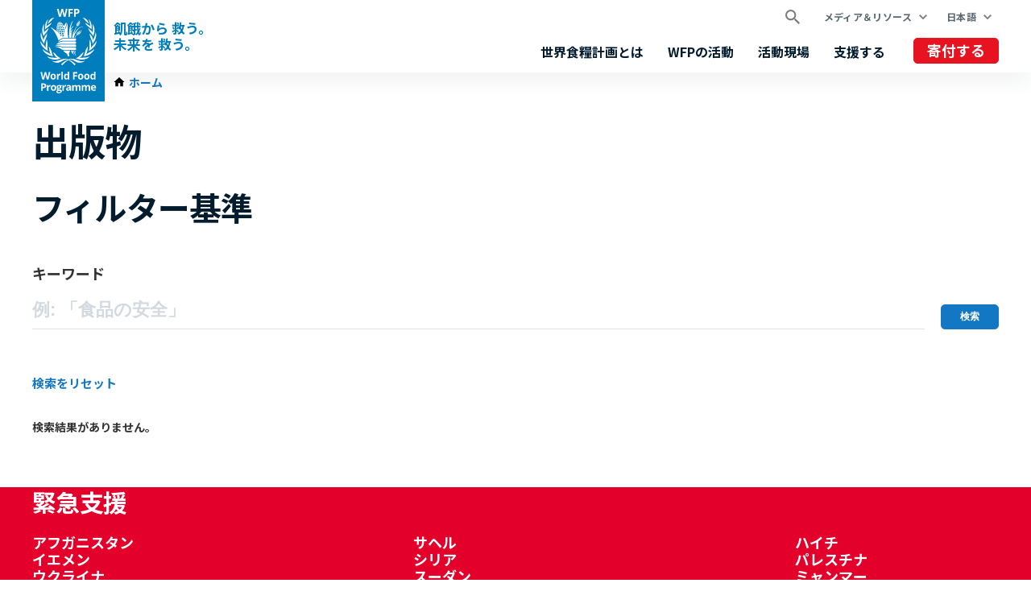

--- FILE ---
content_type: text/html; charset=UTF-8
request_url: https://ja.wfp.org/publications?f%5B0%5D=topics%3A2126&f%5B1%5D=topics%3A2139&f%5B2%5D=topics%3A2253
body_size: 1883
content:
<!DOCTYPE html>
<html lang="en">
<head>
    <meta charset="utf-8">
    <meta name="viewport" content="width=device-width, initial-scale=1">
    <title></title>
    <style>
        body {
            font-family: "Arial";
        }
    </style>
    <script type="text/javascript">
    window.awsWafCookieDomainList = [];
    window.gokuProps = {
"key":"AQIDAHjcYu/GjX+QlghicBgQ/7bFaQZ+m5FKCMDnO+vTbNg96AGx2n2JQ9WNr1xhJ/+RbzrUAAAAfjB8BgkqhkiG9w0BBwagbzBtAgEAMGgGCSqGSIb3DQEHATAeBglghkgBZQMEAS4wEQQMajvgv3AuRTRlt1JuAgEQgDtTnMA/RZrICUokdb0iF8ChnmdKeEy074MblokXsyHYLGYioMCPGOCpWnypzfS8fnV5B8+jgUl5Nn/66g==",
          "iv":"CgAFJjM5mwAAGga9",
          "context":"AM75vk58EQ85uku9tD/6zQ1D5h2xb6aKrk/hmeYtlPK6iiwSkTYLivTpO6FGB7zi6nE77kaiWOD02LbGdAyC7USrKvNZf4A37OCV/MwoFX1vLWTiiOvsmIgwuYc9LeUExALMr3QC96IDGFeumGjTKjGzmY6u1XtVwINqjqhoUG9jnhmcA0WdAbXPvL32Tvx6tyRF2lq/cM027Dnql/OWn5uv4K6WxECdPnkFSYQouRvNHUpOhv/aJKqATFRORWyfstJ/sKFM/1Fhm9Z4x0RQj31cpsc6YQlPb7vzi1710bVCwWmublGXKIvBLHYIi302FqdlMynfksD/ZjpZrJq7DkMFq1FPiqqwP5Bn/cIlWe53/h0ki8E="
};
    </script>
    <script src="https://c2d4867dad67.570b8369.us-east-1.token.awswaf.com/c2d4867dad67/7c7d49be0f32/8dad1c6e9cab/challenge.js"></script>
</head>
<body>
    <div id="challenge-container"></div>
    <script type="text/javascript">
        AwsWafIntegration.saveReferrer();
        AwsWafIntegration.checkForceRefresh().then((forceRefresh) => {
            if (forceRefresh) {
                AwsWafIntegration.forceRefreshToken().then(() => {
                    window.location.reload(true);
                });
            } else {
                AwsWafIntegration.getToken().then(() => {
                    window.location.reload(true);
                });
            }
        });
    </script>
    <noscript>
        <h1>JavaScript is disabled</h1>
        In order to continue, we need to verify that you're not a robot.
        This requires JavaScript. Enable JavaScript and then reload the page.
    </noscript>
</body>
</html>

--- FILE ---
content_type: text/html; charset=UTF-8
request_url: https://ja.wfp.org/publications?f%5B0%5D=topics%3A2126&f%5B1%5D=topics%3A2139&f%5B2%5D=topics%3A2253
body_size: 7067
content:


<!DOCTYPE html>
<html lang="ja" dir="ltr" prefix="og: https://ogp.me/ns#">
<head>
    
        <!-- Google Tag Manager -->
    <script>(function(w,d,s,l,i){w[l]=w[l]||[];w[l].push({'gtm.start':
          new Date().getTime(),event:'gtm.js'});var f=d.getElementsByTagName(s)[0],
        j=d.createElement(s),dl=l!='dataLayer'?'&l='+l:'';j.async=true;j.src=
        'https://www.googletagmanager.com/gtm.js?id='+i+dl;f.parentNode.insertBefore(j,f);
      })(window,document,'script','dataLayer','GTM-KN3K8D');</script>
    <!-- End Google Tag Manager -->
    
    <meta charset="utf-8" />
<link rel="canonical" href="https://ja.wfp.org/publications" />
<meta property="og:type" content="website" />
<meta name="Generator" content="WFP CMS" />
<meta name="MobileOptimized" content="width" />
<meta name="HandheldFriendly" content="true" />
<meta name="viewport" content="width=device-width, initial-scale=1, user-scalable=no" />
<script type="application/ld+json">{
  "@context": "https://schema.org",
  "@type": "WebSite",
  "name": "UN World Food Programme (WFP)",
  "url": "https://ja.wfp.org/",
  "potentialAction": {
    "@type": "SearchAction",
    "target": {
      "@type": "EntryPoint",
      "urlTemplate": "https://ja.wfp.org/search?search_api_fulltext={search_key}"
    },
    "query-input": "required name=search_key"
  }
}</script>
<meta http-equiv="X-UA-Compatible" content="IE=edge" />
<meta name="theme-color" content="#007DBC" />
<link rel="alternate" hreflang="en" href="https://www.wfp.org/publications?f%5B0%5D=topics%3A2126&amp;f%5B1%5D=topics%3A2139&amp;f%5B2%5D=topics%3A2253" />
<link rel="alternate" hreflang="ar" href="https://ar.wfp.org/publications?f%5B0%5D=topics%3A2126&amp;f%5B1%5D=topics%3A2139&amp;f%5B2%5D=topics%3A2253" />
<link rel="alternate" hreflang="fr" href="https://fr.wfp.org/publications?f%5B0%5D=topics%3A2126&amp;f%5B1%5D=topics%3A2139&amp;f%5B2%5D=topics%3A2253" />
<link rel="alternate" hreflang="es" href="https://es.wfp.org/publicaciones?f%5B0%5D=topics%3A2126&amp;f%5B1%5D=topics%3A2139&amp;f%5B2%5D=topics%3A2253" />
<link rel="alternate" hreflang="zh-hans" href="https://zh.wfp.org/publications?f%5B0%5D=topics%3A2126&amp;f%5B1%5D=topics%3A2139&amp;f%5B2%5D=topics%3A2253" />
<link rel="alternate" hreflang="fa" href="https://fa.wfp.org/publications?f%5B0%5D=topics%3A2126&amp;f%5B1%5D=topics%3A2139&amp;f%5B2%5D=topics%3A2253" />
<link rel="alternate" hreflang="de" href="https://de.wfp.org/veroffentlichungen?f%5B0%5D=topics%3A2126&amp;f%5B1%5D=topics%3A2139&amp;f%5B2%5D=topics%3A2253" />
<link rel="alternate" hreflang="it" href="https://it.wfp.org/pubblicazioni?f%5B0%5D=topics%3A2126&amp;f%5B1%5D=topics%3A2139&amp;f%5B2%5D=topics%3A2253" />
<link rel="alternate" hreflang="ja" href="https://ja.wfp.org/publications?f%5B0%5D=topics%3A2126&amp;f%5B1%5D=topics%3A2139&amp;f%5B2%5D=topics%3A2253" />
<link rel="alternate" hreflang="ko" href="https://ko.wfp.org/publications?f%5B0%5D=topics%3A2126&amp;f%5B1%5D=topics%3A2139&amp;f%5B2%5D=topics%3A2253" />
<link rel="alternate" hreflang="ru" href="https://ru.wfp.org/publications?f%5B0%5D=topics%3A2126&amp;f%5B1%5D=topics%3A2139&amp;f%5B2%5D=topics%3A2253" />
<link rel="icon" href="https://cdn.wfp.org/favicon.ico" sizes="any" />
<link rel="icon" href="/themes/custom/wfp_org/images/logos/wfp-icon.svg" type="image/svg+xml" />
<link rel="apple-touch-icon" href="https://cdn.wfp.org/guides/ui/assets/v0.0.1/favicons/apple-touch-icon-180-precomposed.png" />
<link rel="manifest" href="/manifest.webmanifest" />
<link rel="preconnect" href="https://fonts.googleapis.com" />
<link rel="preconnect" href="https://fonts.gstatic.com" crossorigin />

    <title>出版物 | World Food Programme</title>
    <link rel="stylesheet" media="all" href="/sites/default/files/css/css_EFQGULo3VAJFhORQoKKWEvDH4B4mG7HhrtWmPclM950.css?delta=0&amp;language=ja&amp;theme=wfp_org&amp;include=eJw9i0EOgCAMBD9k4UmmYlUMdg2t8n2JMV7mMLObUCUmHCdU1C205RxRVyLLLpSg3jW17Fs3s0xchztLs_gyHJivIsP3ikvfB4WDjNXCzn9ZCyYuxGbi9gBt_y0i" />
<link rel="stylesheet" media="all" href="/sites/default/files/css/css_TTVIUYCVgHkk8_3ZrP09UlontVCNl3TbB71ecdxu8qY.css?delta=1&amp;language=ja&amp;theme=wfp_org&amp;include=eJw9i0EOgCAMBD9k4UmmYlUMdg2t8n2JMV7mMLObUCUmHCdU1C205RxRVyLLLpSg3jW17Fs3s0xchztLs_gyHJivIsP3ikvfB4WDjNXCzn9ZCyYuxGbi9gBt_y0i" />
<link rel="stylesheet" media="all" href="https://fonts.googleapis.com/css2?family=Noto+Sans+JP:wght@400;700&amp;display=swap" />

    
  </head>
    <body>
    
        <!-- Google Tag Manager (noscript) -->
    <noscript><iframe src="https://www.googletagmanager.com/ns.html?id=GTM-KN3K8D"
                      height="0" width="0" style="display:none;visibility:hidden"></iframe></noscript>
    <!-- End Google Tag Manager (noscript) -->
    
    <a href="#main-content" class="visually-hidden focusable">
      Skip to main content
    </a>
    
      <div class="dialog-off-canvas-main-canvas" data-off-canvas-main-canvas>
    <header class="site-header" data-js-hook="site-header" role="banner">
    <div id="block-donate-pre-header" class="block-donate block-donate--top-stripe">
  
    
      <a href="https://www.jawfp.org/oneshot" target="_blank" class="button-new button-new--danger--primary button-new--featured">寄付する</a>
  </div>


  <div class="site-header__wrapper wfp-wrapper">
    <div class="site-header__branding">
        
  <a href="https://ja.wfp.org/" class="site-header__logo">
    <img src="https://cdn.wfp.org/guides/ui/assets/v0.0.1/logos/vertical/en/wfp-logo-vertical-white-en.svg" alt="UN World Food Programme">
  </a>
<a href="https://ja.wfp.org/" class="site-header__slogan">
  飢餓から 救う。<br> 未来を 救う。
</a>


    </div>
    <div class="navigation-main" data-js-hook="navigation-main" data-js-navigation-area="true">
  <div class="navigation-main__mobile-togglers">
    <a class="search-overlay__toggler search-overlay__toggler--mobile js--fullscreen-overlay__toggler" aria-controls="search-overlay"></a>
    <button class="navigation-main__toggler" data-js-hook="navigation-main__toggler" aria-label="Main menu toggler" aria-controls="navigation-main__panel" aria-expanded="false">
      <span class="navigation-main__toggler-label">Menu</span>
      <span class="navigation-main__toggler-icon"></span>
    </button>
  </div>
  <div id="navigation-main__panel" class="navigation-main__panel" aria-hidden="true">
    <div class="navigation-main__panel-content menu-mobile">
      <nav class="menu-secondary" aria-label="Secondary">
        <a class="search-overlay__toggler search-overlay__toggler--desktop js--fullscreen-overlay__toggler" aria-controls="search-overlay"></a>
              <ul class="menu" data-js-hook="menu">
                  <li class="menu__item menu__item--has-children" data-js-hook="menu__panel-toggler">
          <a href="https://ja.wfp.org/media-and-resources" target="_self" class="menu__title" aria-controls="megamenu-panel-d75ef890-25a0-40f1-aad0-f5da5a7f5114" aria-expanded="false" data-drupal-link-system-path="node/26180">メディア＆リソース</a>
          <div class="menu__item-panel" id="megamenu-panel-d75ef890-25a0-40f1-aad0-f5da5a7f5114" aria-hidden="true">
            <a class="menu__item-closer--mobile" data-js-hook="menu__panel-closer" href="#megamenu-panel-d75ef890-25a0-40f1-aad0-f5da5a7f5114" aria-controls="megamenu-panel-d75ef890-25a0-40f1-aad0-f5da5a7f5114" aria-expanded="false">戻る</a>

            <div class="menu__item-intro">
              <h2 class="menu__item-intro-title">メディア＆リソース</h2>
                            <a href="https://ja.wfp.org/media-and-resources" target="_self" class="button-new button-new--primary" data-drupal-link-system-path="node/26180">もっと読む</a>
            </div>

            <ul class="menu__submenu">
                              <li class="menu__submenu-item">
                  <ul class="menu__submenu-list">
                                      <li>
                                          <h6 class="menu__submenu-title">メディア</h6>
                                              <ul class="menu__submenu-list menu__submenu-list--under-title">
                                                      <li><a href="https://ja.wfp.org/news" target="_self" data-drupal-link-system-path="news">ニュース</a></li>
                                                  </ul>
                                                              </li>
                                    </ul>
                </li>
                              <li class="menu__submenu-item">
                  <ul class="menu__submenu-list">
                                      <li>
                                          <h6 class="menu__submenu-title">リソース</h6>
                                              <ul class="menu__submenu-list menu__submenu-list--under-title">
                                                      <li><a href="https://ja.wfp.org/stories">ストーリーズ</a></li>
                                                      <li><a href="https://ja.wfp.org/publications" target="_self" data-drupal-link-system-path="publications">資料</a></li>
                                                  </ul>
                                                              </li>
                                    </ul>
                </li>
                          </ul>

            <a class="menu__item-closer--desktop" data-js-hook="menu__panel-closer" href="#megamenu-panel-d75ef890-25a0-40f1-aad0-f5da5a7f5114" aria-controls="megamenu-panel-d75ef890-25a0-40f1-aad0-f5da5a7f5114" aria-expanded="false" role="button">
              <img src="/themes/custom/wfp_org/templates/patterns/menu/images/close--black.svg" alt="Close menu panel">
            </a>
          </div>
        </li>
            </ul>

  <ul class="menu menu--language-switcher" data-js-hook="menu" data-internal-element-name="language-switcher">
    <li class="menu__item menu__item--has-children" data-js-hook="menu__panel-toggler">
      <a class="menu__title" href="#languages-megamenu-panel-25087441-72d9-4ba6-9754-a0d66f694958" aria-controls="languages-megamenu-panel-25087441-72d9-4ba6-9754-a0d66f694958" aria-expanded="false" data-internal-element-name="language-switcher--active-lang">日本語</a>
      <div class="menu__item-panel" id="languages-megamenu-panel-25087441-72d9-4ba6-9754-a0d66f694958" aria-hidden="true">
        <a class="menu__item-closer--mobile" data-js-hook="menu__panel-closer" href="#languages-megamenu-panel-25087441-72d9-4ba6-9754-a0d66f694958" aria-controls="languages-megamenu-panel-25087441-72d9-4ba6-9754-a0d66f694958" aria-expanded="false">戻る</a>

        <div class="menu__item-intro">
          <h2 class="menu__item-intro-title">言語</h2>
        </div>

        <ul class="menu__submenu menu__submenu--language-links" data-internal-element-name="language-switcher--links">
          <li class="menu__submenu-item">
            <ul class="menu__submenu-list">
                              <li>
                                      <a href="https://www.wfp.org/publications?f%5B0%5D=topics%3A2126&amp;f%5B1%5D=topics%3A2139&amp;f%5B2%5D=topics%3A2253" class="language-link" hreflang="en" data-drupal-link-query="{&quot;f&quot;:[&quot;topics:2126&quot;,&quot;topics:2139&quot;,&quot;topics:2253&quot;]}" data-drupal-link-system-path="publications">English</a>
                                  </li>
                              <li>
                                      <a href="https://fr.wfp.org/publications?f%5B0%5D=topics%3A2126&amp;f%5B1%5D=topics%3A2139&amp;f%5B2%5D=topics%3A2253" class="language-link" hreflang="fr" data-drupal-link-query="{&quot;f&quot;:[&quot;topics:2126&quot;,&quot;topics:2139&quot;,&quot;topics:2253&quot;]}" data-drupal-link-system-path="publications">Français</a>
                                  </li>
                              <li>
                                      <a href="https://es.wfp.org/publicaciones?f%5B0%5D=topics%3A2126&amp;f%5B1%5D=topics%3A2139&amp;f%5B2%5D=topics%3A2253" class="language-link" hreflang="es" data-drupal-link-query="{&quot;f&quot;:[&quot;topics:2126&quot;,&quot;topics:2139&quot;,&quot;topics:2253&quot;]}" data-drupal-link-system-path="publications">Español</a>
                                  </li>
                              <li>
                                      <a href="https://ar.wfp.org/publications?f%5B0%5D=topics%3A2126&amp;f%5B1%5D=topics%3A2139&amp;f%5B2%5D=topics%3A2253" class="language-link" hreflang="ar" data-drupal-link-query="{&quot;f&quot;:[&quot;topics:2126&quot;,&quot;topics:2139&quot;,&quot;topics:2253&quot;]}" data-drupal-link-system-path="publications">العربية</a>
                                  </li>
                              <li>
                                      <a href="https://zh.wfp.org/publications?f%5B0%5D=topics%3A2126&amp;f%5B1%5D=topics%3A2139&amp;f%5B2%5D=topics%3A2253" class="language-link" hreflang="zh-hans" data-drupal-link-query="{&quot;f&quot;:[&quot;topics:2126&quot;,&quot;topics:2139&quot;,&quot;topics:2253&quot;]}" data-drupal-link-system-path="publications">简体中文</a>
                                  </li>
                              <li>
                                      <a href="https://fa.wfp.org/publications?f%5B0%5D=topics%3A2126&amp;f%5B1%5D=topics%3A2139&amp;f%5B2%5D=topics%3A2253" class="language-link" hreflang="fa" data-drupal-link-query="{&quot;f&quot;:[&quot;topics:2126&quot;,&quot;topics:2139&quot;,&quot;topics:2253&quot;]}" data-drupal-link-system-path="publications">فارسی</a>
                                  </li>
                              <li>
                                      <a href="https://de.wfp.org/veroffentlichungen?f%5B0%5D=topics%3A2126&amp;f%5B1%5D=topics%3A2139&amp;f%5B2%5D=topics%3A2253" class="language-link" hreflang="de" data-drupal-link-query="{&quot;f&quot;:[&quot;topics:2126&quot;,&quot;topics:2139&quot;,&quot;topics:2253&quot;]}" data-drupal-link-system-path="publications">Deutsch</a>
                                  </li>
                              <li>
                                      <a href="https://it.wfp.org/pubblicazioni?f%5B0%5D=topics%3A2126&amp;f%5B1%5D=topics%3A2139&amp;f%5B2%5D=topics%3A2253" class="language-link" hreflang="it" data-drupal-link-query="{&quot;f&quot;:[&quot;topics:2126&quot;,&quot;topics:2139&quot;,&quot;topics:2253&quot;]}" data-drupal-link-system-path="publications">Italiano</a>
                                  </li>
                              <li>
                                      <a href="https://ko.wfp.org/publications?f%5B0%5D=topics%3A2126&amp;f%5B1%5D=topics%3A2139&amp;f%5B2%5D=topics%3A2253" class="language-link" hreflang="ko" data-drupal-link-query="{&quot;f&quot;:[&quot;topics:2126&quot;,&quot;topics:2139&quot;,&quot;topics:2253&quot;]}" data-drupal-link-system-path="publications">한국어</a>
                                  </li>
                              <li>
                                      <a href="https://ru.wfp.org/publications?f%5B0%5D=topics%3A2126&amp;f%5B1%5D=topics%3A2139&amp;f%5B2%5D=topics%3A2253" class="language-link" hreflang="ru" data-drupal-link-query="{&quot;f&quot;:[&quot;topics:2126&quot;,&quot;topics:2139&quot;,&quot;topics:2253&quot;]}" data-drupal-link-system-path="publications">Русский</a>
                                  </li>
                          </ul>
          </li>
        </ul>

      </div>
    </li>
  </ul>


      </nav>
      <nav class="menu-primary" aria-label="Main">
              <ul class="menu" data-js-hook="menu">
                  <li class="menu__item menu__item--has-children" data-js-hook="menu__panel-toggler">
          <a href="https://ja.wfp.org/who-we-are" target="_self" class="menu__title" aria-controls="megamenu-panel-9a23f58f-894b-4e57-9288-bf5c16e18111" aria-expanded="false" data-drupal-link-system-path="node/24378">世界食糧計画とは</a>
          <div class="menu__item-panel" id="megamenu-panel-9a23f58f-894b-4e57-9288-bf5c16e18111" aria-hidden="true">
            <a class="menu__item-closer--mobile" data-js-hook="menu__panel-closer" href="#megamenu-panel-9a23f58f-894b-4e57-9288-bf5c16e18111" aria-controls="megamenu-panel-9a23f58f-894b-4e57-9288-bf5c16e18111" aria-expanded="false">戻る</a>

            <div class="menu__item-intro">
              <h2 class="menu__item-intro-title">世界食糧計画とは</h2>
                              <div class="menu__item-intro-text">
                  <p>私たちは、緊急時に命を救い、食料支援を通して、紛争や災害、気候変動の影響から立ち直りつつある人びとのために平和、安定、繁栄への道筋を構築している世界最大の人道支援機関です</p>

                </div>
                            <a href="https://ja.wfp.org/who-we-are" target="_self" class="button-new button-new--primary" data-drupal-link-system-path="node/24378">もっと読む</a>
            </div>

            <ul class="menu__submenu">
                              <li class="menu__submenu-item">
                  <ul class="menu__submenu-list">
                                      <li>
                                          <h6 class="menu__submenu-title">組織概要</h6>
                                              <ul class="menu__submenu-list menu__submenu-list--under-title">
                                                      <li><a href="https://ja.wfp.org/who-we-are" data-drupal-link-system-path="node/24378">WFPとは</a></li>
                                                      <li><a href="https://ja.wfp.org/corporate-strategy" target="_self" data-drupal-link-system-path="node/271">WFPの戦略</a></li>
                                                      <li><a href="https://ja.wfp.org/governance-and-leadership" target="_self" rel="" data-drupal-link-system-path="node/276">組織情報</a></li>
                                                      <li><a href="https://ja.wfp.org/funding-and-donors" target="_self" data-drupal-link-system-path="node/278">世界食糧計画 日本事務所</a></li>
                                                      <li><a href="https://ja.wfp.org/jawfp">認定NPO法人国連世界食糧計画WFP協会</a></li>
                                                  </ul>
                                                              </li>
                                    </ul>
                </li>
                              <li class="menu__submenu-item">
                  <ul class="menu__submenu-list">
                                      <li>
                                          <h6 class="menu__submenu-title">パートナーシップ</h6>
                                              <ul class="menu__submenu-list menu__submenu-list--under-title">
                                                      <li><a href="https://ja.wfp.org/celebrities" target="_self" data-drupal-link-system-path="node/1343">WFPを応援する日本の著名人</a></li>
                                                  </ul>
                                                              </li>
                                    </ul>
                </li>
                          </ul>

            <a class="menu__item-closer--desktop" data-js-hook="menu__panel-closer" href="#megamenu-panel-9a23f58f-894b-4e57-9288-bf5c16e18111" aria-controls="megamenu-panel-9a23f58f-894b-4e57-9288-bf5c16e18111" aria-expanded="false" role="button">
              <img src="/themes/custom/wfp_org/templates/patterns/menu/images/close--black.svg" alt="Close menu panel">
            </a>
          </div>
        </li>
                        <li class="menu__item menu__item--has-children" data-js-hook="menu__panel-toggler">
          <a href="https://ja.wfp.org/our-work" target="_self" class="menu__title" aria-controls="megamenu-panel-9a23f58f-894b-4e57-9288-bf5c16e18111--2" aria-expanded="false" data-drupal-link-system-path="node/25697">WFPの活動</a>
          <div class="menu__item-panel" id="megamenu-panel-9a23f58f-894b-4e57-9288-bf5c16e18111--2" aria-hidden="true">
            <a class="menu__item-closer--mobile" data-js-hook="menu__panel-closer" href="#megamenu-panel-9a23f58f-894b-4e57-9288-bf5c16e18111--2" aria-controls="megamenu-panel-9a23f58f-894b-4e57-9288-bf5c16e18111--2" aria-expanded="false">戻る</a>

            <div class="menu__item-intro">
              <h2 class="menu__item-intro-title">WFPの活動</h2>
                              <div class="menu__item-intro-text">
                  <p>飢餓のない世界を実現するため、緊急時に命を救うための食料支援から、持続可能で強靭な生活を支える活動まで、幅広い支援を提供しています</p>

                </div>
                            <a href="https://ja.wfp.org/our-work" target="_self" class="button-new button-new--primary" data-drupal-link-system-path="node/25697">もっと読む</a>
            </div>

            <ul class="menu__submenu">
                              <li class="menu__submenu-item">
                  <ul class="menu__submenu-list">
                                      <li>
                                          <h6 class="menu__submenu-title">飢餓について</h6>
                                              <ul class="menu__submenu-list menu__submenu-list--under-title">
                                                      <li><a href="https://ja.wfp.org/ending-hunger" target="_self" data-drupal-link-system-path="node/24833">飢餓の撲滅</a></li>
                                                      <li><a href="https://ja.wfp.org/conflict-and-peace" data-drupal-link-system-path="node/23013">紛争と飢餓</a></li>
                                                      <li><a href="https://ja.wfp.org/global-hunger-crisis" data-drupal-link-system-path="node/27985">世界的な食料危機</a></li>
                                                  </ul>
                                                              </li>
                                      <li>
                                          <h6 class="menu__submenu-title">命を救う支援</h6>
                                              <ul class="menu__submenu-list menu__submenu-list--under-title">
                                                      <li><a href="https://ja.wfp.org/emergency-relief" target="_self" rel="" data-drupal-link-system-path="node/6">緊急支援</a></li>
                                                      <li><a href="https://ja.wfp.org/food-assistance" data-drupal-link-system-path="node/3">「援助」から「支援」へ</a></li>
                                                      <li><a href="https://ja.wfp.org/humanitarian-support-and-services" target="_self" rel="" data-drupal-link-system-path="node/8">輸送・通信支援</a></li>
                                                  </ul>
                                                              </li>
                                    </ul>
                </li>
                              <li class="menu__submenu-item">
                  <ul class="menu__submenu-list">
                                      <li>
                                          <h6 class="menu__submenu-title">未来を救う支援 </h6>
                                              <ul class="menu__submenu-list menu__submenu-list--under-title">
                                                      <li><a href="https://ja.wfp.org/food-assistance-for-assets" target="_self" rel="" data-drupal-link-system-path="node/49">自立支援</a></li>
                                                      <li><a href="https://ja.wfp.org/climate-action" target="_self" rel="" data-drupal-link-system-path="node/22">気候変動への対応</a></li>
                                                      <li><a href="https://ja.wfp.org/food-systems" data-drupal-link-system-path="node/1202">食料システムの強化</a></li>
                                                      <li><a href="https://ja.wfp.org/gender-equality" target="_self" data-drupal-link-system-path="node/25">ジェンダー平等の実現</a></li>
                                                      <li><a href="https://ja.wfp.org/nutrition" target="_self" rel="" data-drupal-link-system-path="node/26">母子栄養支援</a></li>
                                                      <li><a href="https://ja.wfp.org/resilience-building" target="_self" rel="" data-drupal-link-system-path="node/16">災害に強い地域社会の構築 </a></li>
                                                      <li><a href="https://ja.wfp.org/school-meals" target="_self" rel="" data-drupal-link-system-path="node/32">学校給食支援</a></li>
                                                      <li><a href="https://ja.wfp.org/smallholder-market-support" target="_self" rel="" data-drupal-link-system-path="node/21">小規模農家の支援</a></li>
                                                      <li><a href="https://ja.wfp.org/sustainable-livelihoods-and-ecosystems" target="_self" rel="" data-drupal-link-system-path="node/20">持続可能な暮らしと生態系</a></li>
                                                  </ul>
                                                              </li>
                                      <li>
                                          <h6 class="menu__submenu-title">政府を支援する</h6>
                                              <ul class="menu__submenu-list menu__submenu-list--under-title">
                                                      <li><a href="https://ja.wfp.org/social-protection" target="_self" data-drupal-link-system-path="node/24">社会保障</a></li>
                                                  </ul>
                                                              </li>
                                    </ul>
                </li>
                          </ul>

            <a class="menu__item-closer--desktop" data-js-hook="menu__panel-closer" href="#megamenu-panel-9a23f58f-894b-4e57-9288-bf5c16e18111--2" aria-controls="megamenu-panel-9a23f58f-894b-4e57-9288-bf5c16e18111--2" aria-expanded="false" role="button">
              <img src="/themes/custom/wfp_org/templates/patterns/menu/images/close--black.svg" alt="Close menu panel">
            </a>
          </div>
        </li>
                        <li class="menu__item menu__item--has-children" data-js-hook="menu__panel-toggler">
          <a href="https://ja.wfp.org/countries" target="_self" class="menu__title" aria-controls="megamenu-panel-9a23f58f-894b-4e57-9288-bf5c16e18111--3" aria-expanded="false" data-drupal-link-system-path="node/25535">活動現場</a>
          <div class="menu__item-panel" id="megamenu-panel-9a23f58f-894b-4e57-9288-bf5c16e18111--3" aria-hidden="true">
            <a class="menu__item-closer--mobile" data-js-hook="menu__panel-closer" href="#megamenu-panel-9a23f58f-894b-4e57-9288-bf5c16e18111--3" aria-controls="megamenu-panel-9a23f58f-894b-4e57-9288-bf5c16e18111--3" aria-expanded="false">戻る</a>

            <div class="menu__item-intro">
              <h2 class="menu__item-intro-title">活動現場</h2>
                              <div class="menu__item-intro-text">
                  <p>国連WFPは、123の国と地域で、緊急支援と長期的な開発支援を組み合わせながら、現地の状況や人びとが直面する課題に対応する活動を行なっています</p>

                </div>
                            <a href="https://ja.wfp.org/countries" target="_self" class="button-new button-new--primary" data-drupal-link-system-path="node/25535">もっと読む</a>
            </div>

            <ul class="menu__submenu">
                              <li class="menu__submenu-item">
                  <ul class="menu__submenu-list">
                                      <li>
                                          <h6 class="menu__submenu-title">緊急支援</h6>
                                              <ul class="menu__submenu-list menu__submenu-list--under-title">
                                                      <li><a href="https://ja.wfp.org/emergencies/afghanistan-emergency" hreflang="ja">アフガニスタン</a></li>
                                                      <li><a href="https://ja.wfp.org/emergencies/yemen-emergency" hreflang="ja">イエメン</a></li>
                                                      <li><a href="https://ja.wfp.org/emergencies/ukraine-emergency" hreflang="ja">ウクライナ</a></li>
                                                      <li><a href="https://ja.wfp.org/emergencies/ethiopia-emergency" hreflang="ja">エチオピア</a></li>
                                                      <li><a href="https://ja.wfp.org/emergencies/drc-emergency" hreflang="ja">コンゴ民主共和国</a></li>
                                                      <li><a href="https://ja.wfp.org/emergencies/sahel-emergency" hreflang="ja">サヘル</a></li>
                                                      <li><a href="https://ja.wfp.org/emergencies/syria-emergency" hreflang="ja">シリア</a></li>
                                                      <li><a href="https://ja.wfp.org/emergencies/sudan" hreflang="ja">スーダン</a></li>
                                                      <li><a href="https://ja.wfp.org/emergencies/somalia-emergency" hreflang="ja">ソマリア</a></li>
                                                      <li><a href="https://ja.wfp.org/emergencies/nigeria-emergency" hreflang="ja">ナイジェリア</a></li>
                                                      <li><a href="https://ja.wfp.org/emergencies/haiti-emergency" hreflang="ja">ハイチ</a></li>
                                                      <li><a href="https://ja.wfp.org/emergencies/palestine-emergency" hreflang="ja">パレスチナ</a></li>
                                                      <li><a href="https://ja.wfp.org/emergencies/myanmar-emergency" hreflang="ja">ミャンマー</a></li>
                                                      <li><a href="https://ja.wfp.org/emergencies/lebanon" hreflang="ja">レバノン</a></li>
                                                      <li><a href="https://ja.wfp.org/emergencies/south-sudan-emergency" hreflang="ja">南スーダン</a></li>
                                                  </ul>
                                                              </li>
                                    </ul>
                </li>
                          </ul>

            <a class="menu__item-closer--desktop" data-js-hook="menu__panel-closer" href="#megamenu-panel-9a23f58f-894b-4e57-9288-bf5c16e18111--3" aria-controls="megamenu-panel-9a23f58f-894b-4e57-9288-bf5c16e18111--3" aria-expanded="false" role="button">
              <img src="/themes/custom/wfp_org/templates/patterns/menu/images/close--black.svg" alt="Close menu panel">
            </a>
          </div>
        </li>
                        <li class="menu__item menu__item--has-children" data-js-hook="menu__panel-toggler">
          <a href="https://ja.wfp.org/get-involved" target="_self" class="menu__title" aria-controls="megamenu-panel-9a23f58f-894b-4e57-9288-bf5c16e18111--4" aria-expanded="false" data-drupal-link-system-path="node/26174">支援する</a>
          <div class="menu__item-panel" id="megamenu-panel-9a23f58f-894b-4e57-9288-bf5c16e18111--4" aria-hidden="true">
            <a class="menu__item-closer--mobile" data-js-hook="menu__panel-closer" href="#megamenu-panel-9a23f58f-894b-4e57-9288-bf5c16e18111--4" aria-controls="megamenu-panel-9a23f58f-894b-4e57-9288-bf5c16e18111--4" aria-expanded="false">戻る</a>

            <div class="menu__item-intro">
              <h2 class="menu__item-intro-title">支援する</h2>
                              <div class="menu__item-intro-text">
                  <p>「飢餓をなくす」私たちのミッションに、寄付や技術連携、ボランティアなど様々な形で参加することができます</p>

                </div>
                            <a href="https://ja.wfp.org/get-involved" target="_self" class="button-new button-new--primary" data-drupal-link-system-path="node/26174">もっと読む</a>
            </div>

            <ul class="menu__submenu">
                              <li class="menu__submenu-item">
                  <ul class="menu__submenu-list">
                                      <li>
                                          <h6 class="menu__submenu-title">個人の皆様へ</h6>
                                              <ul class="menu__submenu-list menu__submenu-list--under-title">
                                                      <li><a href="https://ja.wfp.org/donate-now" data-drupal-link-system-path="node/268">ご寄付・ご支援の方法</a></li>
                                                      <li><a href="https://ja.wfp.org/legacy">遺贈・相続財産からのご寄付</a></li>
                                                      <li><a href="https://ja.wfp.org/careers/volunteers" target="_self" rel="" data-drupal-link-system-path="node/1354">ボランティアでの協力</a></li>
                                                      <li><a href="https://sharethemeal.org/en-us/">ShareTheMeal アプリ </a></li>
                                                      <li><a href="https://www.jawfp.org/mypage" target="_self" rel="">マイページはこちら</a></li>
                                                  </ul>
                                                              </li>
                                    </ul>
                </li>
                              <li class="menu__submenu-item">
                  <ul class="menu__submenu-list">
                                      <li>
                                          <h6 class="menu__submenu-title">企業・団体の皆様へ</h6>
                                              <ul class="menu__submenu-list menu__submenu-list--under-title">
                                                      <li><a href="https://ja.wfp.org/corporate" target="_self" data-drupal-link-system-path="node/273">ご寄付・ご支援の方法</a></li>
                                                      <li><a href="https://ja.wfp.org/pr" target="_self" rel="" data-drupal-link-system-path="node/1358">広報に協力をする</a></li>
                                                      <li><a href="https://www.jawfp.org/redcup/">レッドカップキャンペーン</a></li>
                                                  </ul>
                                                              </li>
                                    </ul>
                </li>
                              <li class="menu__submenu-item">
                  <ul class="menu__submenu-list">
                                      <li>
                                          <a href="https://ja.wfp.org/careers/tokyo" target="_self" rel="" data-drupal-link-system-path="node/1341">採用情報</a>
                                        </li>
                                    </ul>
                </li>
                          </ul>

            <a class="menu__item-closer--desktop" data-js-hook="menu__panel-closer" href="#megamenu-panel-9a23f58f-894b-4e57-9288-bf5c16e18111--4" aria-controls="megamenu-panel-9a23f58f-894b-4e57-9288-bf5c16e18111--4" aria-expanded="false" role="button">
              <img src="/themes/custom/wfp_org/templates/patterns/menu/images/close--black.svg" alt="Close menu panel">
            </a>
          </div>
        </li>
            </ul>



      </nav>
      <nav class="menu-tertiary" aria-label="Tertiary">
          <div id="block-donate" class="block-donate block-donate--header">
  
    
      <a href="https://www.jawfp.org/oneshot" target="_blank" class="button-new button-new--danger--primary button-new--featured">寄付する</a>
  </div>


      </nav>
    </div>
  </div>
</div>


  </div>
</header>

  <div class="page-header-below">
    <div class="wfp-wrapper page-header-below__inner ph2 ph0-lg">
              <nav class="wfp-breadcrumbs">
    <ol class="breadcrumbs--wrapper">
                        <li class="breadcrumbs--item">
            <a href="https://ja.wfp.org/" class="breadcrumbs--link home">
              <span class="icon-home-dark xsmall"></span><span>ホーム</span>
            </a>
                  </li>
          </ol>
  </nav>



      
    </div>
  </div>

<main id="main-content">
      <section>
      <div class="layout-content page-body">
                  <div>
    <div data-drupal-messages-fallback class="hidden"></div>
  <div>

        <div class="layout--header  wfp-wrapper ph3 ph0-lg mv4">
        <div>
    <div>
  
    
      
  <h1 class="wfp-wrapper mb4 mt4 ph3 ph0-lg">出版物</h1>


  </div>

  </div>

    </div>
    
          <div class="layout--content-top  wfp-wrapper ph3 ph0-lg">
          <div class="filters-area filters-area--publication-search-content-top wfp-wrapper">
          <h2 class="page-stripe__title filters-area__title">フィルター基準</h2>
        <div class="filters-area__items">
      <div class="views-exposed-form" data-drupal-selector="views-exposed-form-publication-search-block-list">
  
    
      <form action="https://ja.wfp.org/publications" method="get" id="views-exposed-form-publication-search-block-list" accept-charset="UTF-8" class="wfp-form">
  <div class="wfp-form--group js-form-item form-item js-form-type-textfield form-item-text js-form-item-text">
      <label for="edit-text">キーワード</label>
        <div class="relative">
  <input placeholder="例: 「食品の安全」" data-drupal-selector="edit-text" type="text" id="edit-text" name="text" value="" size="30" maxlength="128" class="form-text" />
</div>

        </div>
<div data-drupal-selector="edit-actions" class="form-actions js-form-wrapper form-wrapper" id="edit-actions"><input class="button-new button-new--primary block mt3 button js-form-submit form-submit" data-drupal-selector="edit-submit-publication-search" type="submit" id="edit-submit-publication-search" value="検索" />
</div>


</form>

  </div>

    </div>
          <a class="filters-area__reset" href="https://ja.wfp.org/publications">検索をリセット</a>
      </div>

      </div>
    
          <div class=" wfp-wrapper ph3 ph0-lg">

        

<div class="site-content-with-sidebar site-content-with-sidebar--columns-at-large-up site-content-with-sidebar--right site-content-with-sidebar--remove-empty-sidebar-space">
            <div class="site-content-with-sidebar__content">
                      <div>
    <div class="views-element-container">
  
    
      <div><div class="search js-view-dom-id-ead34f605b7ea5112b1202d51b0cff8d3e0f970d283d6f35f9c6e6979498737a">
  
  
  

  
  
  

  <p class="search__feedback">検索結果がありません。</p>

    

  
  

  
  
</div>
</div>

  </div>

  </div>

          
      </div>
          </div>

      </div>
    
    
  </div>

  </div>

      </div>
    </section>
  </main>
    <div>
    <div id="block-emergency">
  
    
      <script src="//cdn.wfp.org/ew/ew-ja.js"></script>
  </div>
<div id="block-footer">
  
    
      <footer class="site-footer" role="contentinfo">

  <section class="site-footer__emergencies">
    <div class="wfp-wrapper ph3 ph0-lg">
      <h2 class="site-footer__emergencies-title">緊急支援</h2>
      <ul><li><a href="https://ja.wfp.org/emergencies/afghanistan-emergency" hreflang="ja">アフガニスタン</a></li><li><a href="https://ja.wfp.org/emergencies/yemen-emergency" hreflang="ja">イエメン</a></li><li><a href="https://ja.wfp.org/emergencies/ukraine-emergency" hreflang="ja">ウクライナ</a></li><li><a href="https://ja.wfp.org/emergencies/ethiopia-emergency" hreflang="ja">エチオピア</a></li><li><a href="https://ja.wfp.org/emergencies/drc-emergency" hreflang="ja">コンゴ民主共和国</a></li><li><a href="https://ja.wfp.org/emergencies/sahel-emergency" hreflang="ja">サヘル</a></li><li><a href="https://ja.wfp.org/emergencies/syria-emergency" hreflang="ja">シリア</a></li><li><a href="https://ja.wfp.org/emergencies/sudan" hreflang="ja">スーダン</a></li><li><a href="https://ja.wfp.org/emergencies/somalia-emergency" hreflang="ja">ソマリア</a></li><li><a href="https://ja.wfp.org/emergencies/nigeria-emergency" hreflang="ja">ナイジェリア</a></li><li><a href="https://ja.wfp.org/emergencies/haiti-emergency" hreflang="ja">ハイチ</a></li><li><a href="https://ja.wfp.org/emergencies/palestine-emergency" hreflang="ja">パレスチナ</a></li><li><a href="https://ja.wfp.org/emergencies/myanmar-emergency" hreflang="ja">ミャンマー</a></li><li><a href="https://ja.wfp.org/emergencies/lebanon" hreflang="ja">レバノン</a></li><li><a href="https://ja.wfp.org/emergencies/south-sudan-emergency" hreflang="ja">南スーダン</a></li></ul>
    </div>
  </section>

  <nav class="site-footer__menu">
    <div class="site-footer__menu-wrapper wfp-wrapper ph3 ph0-lg">
      

  <div class="site-footer__menu-item">
        <h2 class="site-footer__menu-item-title"><a href="https://ja.wfp.org/who-we-are" target="_self" data-drupal-link-system-path="node/24378">WFPとは</a></h2>
                        <ul>
              <li>
        <a href="https://ja.wfp.org/corporate-strategy" target="_self" data-drupal-link-system-path="node/271">WFPの戦略</a>
              </li>
          <li>
        <a href="https://ja.wfp.org/governance-and-leadership" target="_self" rel="" data-drupal-link-system-path="node/276">組織情報</a>
              </li>
          <li>
        <a href="https://ja.wfp.org/funding-and-donors" target="_self" data-drupal-link-system-path="node/278">WFP日本事務所</a>
              </li>
          <li>
        <a href="https://ja.wfp.org/jawfp">認定NPO法人 国連WFP協会</a>
              </li>
        </ul>
  
      </div>
  <div class="site-footer__menu-item">
        <h2 class="site-footer__menu-item-title"><a href="https://ja.wfp.org/our-work" target="_self" data-drupal-link-system-path="node/25697">WFPの活動</a></h2>
                        <ul>
              <li>
        <a href="https://ja.wfp.org/ending-hunger" target="_self" data-drupal-link-system-path="node/24833">飢餓の撲滅</a>
              </li>
          <li>
        <a href="https://ja.wfp.org/global-hunger-crisis" data-drupal-link-system-path="node/27985">世界的な食料危機</a>
              </li>
          <li>
        <a href="https://ja.wfp.org/conflict-and-peace" data-drupal-link-system-path="node/23013">紛争と飢餓</a>
              </li>
          <li>
        <a href="https://ja.wfp.org/emergency-relief" target="_self" rel="" data-drupal-link-system-path="node/6">緊急支援</a>
              </li>
          <li>
        <a href="https://ja.wfp.org/food-assistance" data-drupal-link-system-path="node/3">食料支援</a>
              </li>
          <li>
        <a href="https://ja.wfp.org/humanitarian-support-and-services" target="_self" rel="" data-drupal-link-system-path="node/8">輸送・通信支援</a>
              </li>
        </ul>
  
      </div>
  <div class="site-footer__menu-item">
        <h2 class="site-footer__menu-item-title"><a href="https://ja.wfp.org/get-involved" target="_self" data-drupal-link-system-path="node/26174">参加する</a></h2>
                        <ul>
              <li>
        <a href="https://ja.wfp.org/corporate" target="_self" rel="" data-drupal-link-system-path="node/273">企業・団体の皆様へ</a>
              </li>
          <li>
        <a href="https://ja.wfp.org/careers/tokyo" target="_self" rel="" data-drupal-link-system-path="node/1341">採用情報</a>
              </li>
        </ul>
  
      </div>
  <div class="site-footer__menu-item">
        <h2 class="site-footer__menu-item-title"><a href="https://ja.wfp.org/media-and-resources" target="_blank" data-drupal-link-system-path="node/26180">メディア＆リソース</a></h2>
                        <ul>
              <li>
        <a href="https://ja.wfp.org/news" target="_self" data-drupal-link-system-path="news">ニュース</a>
              </li>
          <li>
        <a href="https://ja.wfp.org/stories" data-drupal-link-system-path="stories">ストーリー </a>
              </li>
          <li>
        <a href="https://ja.wfp.org/publications" target="_self" data-drupal-link-system-path="publications">資料</a>
              </li>
        </ul>
  
      </div>

    </div>
  </nav>

  <section class="site-footer__institutional">
    <div class="wfp-wrapper ph3 ph0-lg site-footer__institutional-wrapper">
      <div class="site-footer__branding">
        <img class="site-footer__logo" src="https://cdn.wfp.org/guides/ui/assets/v0.0.1/logos/standard/en/wfp-logo-standard-white-en.svg" alt="UN World Food Programme">
        <p>Via Cesare Giulio Viola, 68, 00148 Rome&nbsp;RM, Italy</p>

      </div>
      <div class="site-footer__social-links">
        <h2 class="site-footer__institutional-title site-footer__social-links-title">Follow us</h2>
        <div class="site-footer__social-links-icons">
                                    <a href="https://twitter.com/WFP_JP" title="Twitter" aria-label="Visit WFP Twitter channel" target="_blank">Visit Twitter</a>
                                                <a href="https://www.facebook.com/WFP.JP/" title="Facebook" aria-label="Visit WFP Facebook channel" target="_blank">Visit Facebook</a>
                                                <a href="https://ja.news.wfp.org/" title="国連WFPブログ" aria-label="Visit WFP 国連WFPブログ channel" target="_blank">Visit 国連WFPブログ</a>
                                                <a href="https://www.youtube.com/user/WFPJapanOffice" title="YouTube" aria-label="Visit WFP YouTube channel" target="_blank">Visit YouTube</a>
                              </div>
      </div>
      <div class="site-footer__cta">
        <h2 class="site-footer__institutional-title site-footer__cta-title">Support us</h2>
        <a href="https://www.jawfp.org/oneshot" target="_blank" class="button-new button-new--large button-new--danger--primary button-new--featured button--donate">寄付する</a>
      </div>
    </div>
  </section>

  <div class="site-footer__service">
    <div class="wfp-wrapper ph3 ph0-lg site-footer__service-wrapper">
      <p class="site-footer__copyright">2026 © World Food Programme</p>
      <nav class="site-footer__service-menu">
        <ul>
                                    <li>
                <a href="https://ja.wfp.org/donate-now/">寄付する</a>
              </li>
                                                <li>
                <a href="https://ja.wfp.org/privacy-policy">プライバシーポリシー</a>
              </li>
                                                <li>
                <a href="https://ja.wfp.org/contact">お問い合わせ</a>
              </li>
                                                <li>
                <a href="http://cdn.wfp.org/legal/terms">利用規約（英文サイトへ）</a>
              </li>
                              </ul>
      </nav>
    </div>
  </div>

</footer>


  </div>

  </div>


  <div id="search-overlay" class="fullscreen-overlay js--fullscreen-overlay search-overlay">
  <a class="fullscreen-overlay__closer js--fullscreen-overlay__closer"></a>
  <div class="fullscreen-overlay__container search-overlay__container">
    
    <div class="search-overlay__search">
      <input class="search-overlay__input" required type="search" placeholder="キーワード入力">
      <button type="button" disabled class="search-overlay__submit-button button-new js--search-overlay__submit">検索</button>
    </div>
    <p class="search-overlay__advanced-search">
      <a href="/search">詳細検索</a>
    </p>

    </div>
</div>

  </div>

    
    <script type="application/json" data-drupal-selector="drupal-settings-json">{"path":{"baseUrl":"\/","pathPrefix":"","currentPath":"publications","currentPathIsAdmin":false,"isFront":false,"currentLanguage":"ja","currentQuery":{"f":["topics:2126","topics:2139","topics:2253"]}},"pluralDelimiter":"\u0003","suppressDeprecationErrors":true,"ajaxTrustedUrl":{"https:\/\/ja.wfp.org\/publications":true},"user":{"uid":0,"permissionsHash":"e5a25116cf9b7bde322198c1a830f602973589226f0f14d2be4cca3a52226e01"}}</script>
<script src="/sites/default/files/js/js_FLXkKBTtUopm1DOyTx0ubEj_rqbirypRIi5Eh0u9O6g.js?scope=footer&amp;delta=0&amp;language=ja&amp;theme=wfp_org&amp;include=eJwrTyuIzy9K10_PyU9KzNFNLC5OLSkGAFurCFU"></script>

      </body>
</html>


--- FILE ---
content_type: text/css
request_url: https://ja.wfp.org/sites/default/files/css/css_TTVIUYCVgHkk8_3ZrP09UlontVCNl3TbB71ecdxu8qY.css?delta=1&language=ja&theme=wfp_org&include=eJw9i0EOgCAMBD9k4UmmYlUMdg2t8n2JMV7mMLObUCUmHCdU1C205RxRVyLLLpSg3jW17Fs3s0xchztLs_gyHJivIsP3ikvfB4WDjNXCzn9ZCyYuxGbi9gBt_y0i
body_size: 37049
content:
/* @license GPL-2.0-or-later https://www.drupal.org/licensing/faq */
.wfp-u-1,.wfp-u-1-1,.wfp-u-1-2,.wfp-u-1-3,.wfp-u-1-4,.wfp-u-1-5,.wfp-u-1-6,.wfp-u-1-8,.wfp-u-1-12,.wfp-u-1-24,.wfp-u-2-3,.wfp-u-2-5,.wfp-u-2-12,.wfp-u-2-24,.wfp-u-3-4,.wfp-u-3-5,.wfp-u-3-8,.wfp-u-3-12,.wfp-u-3-24,.wfp-u-4-5,.wfp-u-4-12,.wfp-u-4-24,.wfp-u-5-5,.wfp-u-5-6,.wfp-u-5-8,.wfp-u-5-12,.wfp-u-5-24,.wfp-u-6-12,.wfp-u-6-24,.wfp-u-7-8,.wfp-u-7-12,.wfp-u-7-24,.wfp-u-8-12,.wfp-u-8-24,.wfp-u-9-12,.wfp-u-9-24,.wfp-u-10-12,.wfp-u-10-24,.wfp-u-11-12,.wfp-u-11-24,.wfp-u-12-12,.wfp-u-12-24,.wfp-u-13-24,.wfp-u-14-24,.wfp-u-15-24,.wfp-u-16-24,.wfp-u-17-24,.wfp-u-18-24,.wfp-u-19-24,.wfp-u-20-24,.wfp-u-21-24,.wfp-u-22-24,.wfp-u-23-24,.wfp-u-24-24{display:inline-block;zoom:1;letter-spacing:normal;word-spacing:normal;vertical-align:top;text-rendering:auto}.wfp-u-1-24{width:4.1667%}.wfp-u-1-12,.wfp-u-2-24{width:8.3333%}.wfp-u-1-8,.wfp-u-3-24{width:12.5%}.wfp-u-1-6,.wfp-u-2-12,.wfp-u-4-24{width:16.6667%}.wfp-u-1-5{width:20%}.wfp-u-5-24{width:20.8333%}.wfp-u-1-4,.wfp-u-3-12,.wfp-u-6-24{width:25%}.wfp-u-7-24{width:29.1667%}.wfp-u-1-3,.wfp-u-4-12,.wfp-u-8-24{width:33.3333%}.wfp-u-3-8,.wfp-u-9-24{width:37.5%}.wfp-u-2-5{width:40%}.wfp-u-5-12,.wfp-u-10-24{width:41.6667%}.wfp-u-11-24{width:45.8333%}.wfp-u-1-2,.wfp-u-6-12,.wfp-u-12-24{width:50%}.wfp-u-13-24{width:54.1667%}.wfp-u-7-12,.wfp-u-14-24{width:58.3333%}.wfp-u-3-5{width:60%}.wfp-u-5-8,.wfp-u-15-24{width:62.5%}.wfp-u-2-3,.wfp-u-8-12,.wfp-u-16-24{width:66.6667%}.wfp-u-17-24{width:70.8333%}.wfp-u-3-4,.wfp-u-9-12,.wfp-u-18-24{width:75%}.wfp-u-19-24{width:79.1667%}.wfp-u-4-5{width:80%}.wfp-u-5-6,.wfp-u-10-12,.wfp-u-20-24{width:83.3333%}.wfp-u-7-8,.wfp-u-21-24{width:87.5%}.wfp-u-11-12,.wfp-u-22-24{width:91.6667%}.wfp-u-23-24{width:95.8333%}.wfp-u-1,.wfp-u-1-1,.wfp-u-5-5,.wfp-u-12-12,.wfp-u-24-24{width:100%}.opera-only :-o-prefocus,.wfp-grid{word-spacing:-.43em}.wfp-grid{letter-spacing:-.31em;text-rendering:optimizespeed;-ms-flex-line-pack:start;align-content:flex-start;display:-webkit-box;display:-ms-flexbox;display:flex;-webkit-box-orient:horizontal;-webkit-box-direction:normal;-ms-flex-flow:row wrap;flex-flow:row wrap}.wfp-grid [class*=wfp-u-]{display:inline-block;zoom:1;letter-spacing:normal;word-spacing:normal;vertical-align:top;text-rendering:auto;-webkit-box-sizing:border-box;box-sizing:border-box}.hidden,[hidden]{display:none}html{-webkit-box-sizing:border-box;box-sizing:border-box}*,:after,:before{-webkit-box-sizing:inherit;box-sizing:inherit}.grid [class*=unit],body,button,html,input,select,textarea{font-family:-apple-system,BlinkMacSystemFont,system,sans-serif}body{margin:0;font-size:1.125rem;font-weight:400;line-height:1.5;background-color:hsla(0,0%,100%,.9);color:#031c2d}img{max-width:100%;height:auto;display:block;vertical-align:middle}hr{display:block;height:1px;border:0;border-top:1px solid #e8e8e8;margin:1em 0;padding:0}fieldset{border:0;margin:0;padding:0}textarea{resize:vertical}figure{margin:.5rem 0}figure>img{display:block}figcaption{font-size:.98438rem}blockquote{border-left:6px solid #bababa;padding:.25rem 0 .25rem 1rem;font-style:italic}blockquote,code,pre,samp{color:#5e5e5e;border-radius:2px}code,pre,samp{font-style:normal;font-family:monospace;background-color:#f7f7f7;line-height:1.4}code,pre,samp{padding:.125rem .25rem}code{color:#031c2d;background-color:#fdd657}pre{padding:.5rem .75rem;overflow-x:scroll;border-left:6px solid #19b2ff;word-wrap:normal}pre>code{border:0;padding-right:0;padding-left:0;white-space:pre;word-spacing:normal;word-break:normal}[dir=ltr] .ta-left,[dir=ltr] .tl{text-align:left}[dir=ltr] .ta-right,[dir=ltr] .tr,[dir=rtl] .ta-left,[dir=rtl] .tl{text-align:right}[dir=rtl] .ta-right,[dir=rtl] .tr{text-align:left}.ta-center,.tc{text-align:center}.strike{text-decoration:line-through}.underline{text-decoration:underline}.no-decor{text-decoration:none}.lh-default{line-height:1}.lh-heading{line-height:1.25}.lh-body{line-height:1.5}.fs1{font-size:3rem}.fs2{font-size:2.25rem}.fs3{font-size:1.5rem}.fs4{font-size:1.25rem}.fs5{font-size:1rem}.fs6{font-size:.875rem}.fst-normal{font-style:normal}.fst-i{font-style:italic}.tr-tight{letter-spacing:-.03em}.tr-loose{letter-spacing:.16em}.tr-xloose{letter-spacing:.32em}.t-caps{text-transform:capitalize}.t-allcaps{text-transform:uppercase}.t-lowcase{text-transform:lowercase}.va-base{vertical-align:baseline}.va-sub{vertical-align:sub}.va-sup{vertical-align:super}.va-texttop{vertical-align:text-top}.va-textbottom{vertical-align:text-bottom}.va-mid{vertical-align:middle}.va-top{vertical-align:top}.va-bottom{vertical-align:bottom}.normal{font-weight:400}.bold{font-weight:700}.fw1{font-weight:10}.fw2{font-weight:20}.fw3{font-weight:30}.fw4{font-weight:40}.fw5{font-weight:50}.fw6{font-weight:60}.fw7{font-weight:70}.fw8{font-weight:80}.fw9{font-weight:90}.ws-normal{white-space:normal}.ws-nowrap{white-space:nowrap}.ws-pre{white-space:pre}.bs-bb{-webkit-box-sizing:border-box;box-sizing:border-box}.bs-cb{-webkit-box-sizing:content-box;box-sizing:content-box}.cf:after,.cf:before{content:" ";display:table}.cf:after{clear:both}.dn{display:none}.di{display:inline}.df{display:-webkit-box;display:-ms-flexbox;display:flex}.db{display:block}.dib{display:inline-block}.dit{display:inline-table}.dt{display:table}.dtc{display:table-cell}.dt-row{display:table-row}.dt-row-group{display:table-row-group}.dt-col{display:table-column}.dt-col-group{display:table-column-group}.dt--fixed{width:100%;table-layout:fixed}.fl{float:left}.fl,.fr{display:inline}.fr{float:right}.fn{float:none;display:inline}.h-25{height:25%}.h-50{height:50%}.h-75{height:75%}.h-100{height:100%}.h-auto{height:auto}.h-inherit{height:inherit}.mh1{max-height:1rem}.mh2{max-height:2rem}.mh3{max-height:4rem}.mh4{max-height:6rem}.mh5{max-height:8rem}.mh6{max-height:10rem}.mh7{max-height:12rem}.mh8{max-height:16rem}.mh9{max-height:20rem}.mh10{max-height:24rem}.mh11{max-height:32rem}.mh12{max-height:48rem}.mh13{max-height:56rem}.mh14{max-height:64rem}.mh15{max-height:96rem}.mh16{max-height:100%}.w1{width:1rem}.w2{width:2rem}.w3{width:4rem}.w4{width:6rem}.w5{width:8rem}.w6{width:10rem}.w7{width:12rem}.w8{width:16rem}.w9{width:20rem}.w10{width:24rem}.w11{width:32rem}.w12{width:48rem}.w13{width:56rem}.w14{width:64rem}.w15{width:96rem}.w16{width:100%}.w-25{width:25%}.w-50{width:50%}.w-75{width:75%}.w-100{width:100%}.w-auto{width:auto}.mw1{max-width:1rem}.mw2{max-width:2rem}.mw3{max-width:4rem}.mw4{max-width:6rem}.mw5{max-width:8rem}.mw6{max-width:10rem}.mw7{max-width:12rem}.mw8{max-width:16rem}.mw9{max-width:20rem}.mw10{max-width:24rem}.mw11{max-width:32rem}.mw12{max-width:48rem}.mw13{max-width:56rem}.mw14{max-width:64rem}.mw15{max-width:96rem}.mw16,.mw-100{max-width:100%}.mw-none{max-width:none}.pa0{padding:0}.pl0{padding-left:0}.pr0{padding-right:0}.pt0{padding-top:0}.pb0{padding-bottom:0}.ph0{padding-left:0;padding-right:0}.pv0{padding-top:0;padding-bottom:0}.pa1{padding:.25rem}.pl1{padding-left:.25rem}.pr1{padding-right:.25rem}.pt1{padding-top:.25rem}.pb1{padding-bottom:.25rem}.ph1{padding-left:.25rem;padding-right:.25rem}.pv1{padding-top:.25rem;padding-bottom:.25rem}.pa2{padding:.5rem}.pl2{padding-left:.5rem}.pr2{padding-right:.5rem}.pt2{padding-top:.5rem}.pb2{padding-bottom:.5rem}.ph2{padding-left:.5rem;padding-right:.5rem}.pv2{padding-top:.5rem;padding-bottom:.5rem}.pa3{padding:1rem}.pl3{padding-left:1rem}.pr3{padding-right:1rem}.pt3{padding-top:1rem}.pb3{padding-bottom:1rem}.ph3{padding-left:1rem;padding-right:1rem}.pv3{padding-top:1rem;padding-bottom:1rem}.pa4{padding:2rem}.pl4{padding-left:2rem}.pr4{padding-right:2rem}.pt4{padding-top:2rem}.pb4{padding-bottom:2rem}.ph4{padding-left:2rem;padding-right:2rem}.pv4{padding-top:2rem;padding-bottom:2rem}.pa5{padding:4rem}.pl5{padding-left:4rem}.pr5{padding-right:4rem}.pt5{padding-top:4rem}.pb5{padding-bottom:4rem}.ph5{padding-left:4rem;padding-right:4rem}.pv5{padding-top:4rem;padding-bottom:4rem}.pa6{padding:8rem}.pl6{padding-left:8rem}.pr6{padding-right:8rem}.pt6{padding-top:8rem}.pb6{padding-bottom:8rem}.ph6{padding-left:8rem;padding-right:8rem}.pv6{padding-top:8rem;padding-bottom:8rem}.pa7{padding:16rem}.pl7{padding-left:16rem}.pr7{padding-right:16rem}.pt7{padding-top:16rem}.pb7{padding-bottom:16rem}.ph7{padding-left:16rem;padding-right:16rem}.pv7{padding-top:16rem;padding-bottom:16rem}.ma0{margin:0}.ml0{margin-left:0}.mr0{margin-right:0}.mt0{margin-top:0}.mb0{margin-bottom:0}.mh0{margin-left:0;margin-right:0}.mv0{margin-top:0;margin-bottom:0}.ma1{margin:.25rem}.ml1{margin-left:.25rem}.mr1{margin-right:.25rem}.mt1{margin-top:.25rem}.mb1{margin-bottom:.25rem}.mh1{margin-left:.25rem;margin-right:.25rem}.mv1{margin-top:.25rem;margin-bottom:.25rem}.ma2{margin:.5rem}.ml2{margin-left:.5rem}.mr2{margin-right:.5rem}.mt2{margin-top:.5rem}.mb2{margin-bottom:.5rem}.mh2{margin-left:.5rem;margin-right:.5rem}.mv2{margin-top:.5rem;margin-bottom:.5rem}.ma3{margin:1rem}.ml3{margin-left:1rem}.mr3{margin-right:1rem}.mt3{margin-top:1rem}.mb3{margin-bottom:1rem}.mh3{margin-left:1rem;margin-right:1rem}.mv3{margin-top:1rem;margin-bottom:1rem}.ma4{margin:2rem}.ml4{margin-left:2rem}.mr4{margin-right:2rem}.mt4{margin-top:2rem}.mb4{margin-bottom:2rem}.mh4{margin-left:2rem;margin-right:2rem}.mv4{margin-top:2rem;margin-bottom:2rem}.ma5{margin:4rem}.ml5{margin-left:4rem}.mr5{margin-right:4rem}.mt5{margin-top:4rem}.mb5{margin-bottom:4rem}.mh5{margin-left:4rem;margin-right:4rem}.mv5{margin-top:4rem;margin-bottom:4rem}.ma6{margin:8rem}.ml6{margin-left:8rem}.mr6{margin-right:8rem}.mt6{margin-top:8rem}.mb6{margin-bottom:8rem}.mh6{margin-left:8rem;margin-right:8rem}.mv6{margin-top:8rem;margin-bottom:8rem}.ma7{margin:16rem}.ml7{margin-left:16rem}.mr7{margin-right:16rem}.mt7{margin-top:16rem}.mb7{margin-bottom:16rem}.mh7{margin-left:16rem;margin-right:16rem}.mv7{margin-top:16rem;margin-bottom:16rem}.mc{margin:0 auto}.absolute{position:absolute}.relative{position:relative}.static{position:static}.fixed{position:fixed}.top-0{top:0}.top-1{top:1rem}.top-2{top:2rem}.top--1{top:-1rem}.top--2{top:-2rem}.bottom-0{bottom:0}.bottom-1{bottom:1rem}.bottom-2{bottom:2rem}.bottom--1{bottom:-1rem}.bottom--2{bottom:-2rem}.left-0{left:0}.left-1{left:1rem}.left-2{left:2rem}.left--1{left:-1rem}.left--2{left:-2rem}.right-0{right:0}.right-1{right:1rem}.right-2{right:2rem}.right--1{right:-1rem}.right--2{right:-2rem}.fill-h{left:0;right:0}.fill,.fill-v{top:0;bottom:0}.fill{left:0;right:0}.h--headline{line-height:1.125;margin:.25rem 0;font-size:1.5rem}.h--tagline{line-height:1.3125;margin:.25rem 0;font-size:.875rem}.c-light{color:#fff}.c-dark{color:#031c2d}.c-primary{color:#00547f}.c-alert{color:#e3002b}.bg-tint-0{background-color:transparent}.bg-tint-1{background-color:#000;background-color:rgba(0,0,0,.1)}.bg-tint-2{background-color:#000;background-color:rgba(0,0,0,.2)}.bg-tint-3{background-color:#000;background-color:rgba(0,0,0,.3)}.bg-tint-4{background-color:#000;background-color:rgba(0,0,0,.4)}.bg-tint-5,.tint-dynamic,.tint-static{background-color:#000;background-color:rgba(0,0,0,.5)}.bg-tint-6{background-color:#000;background-color:rgba(0,0,0,.6)}.bg-tint-7{background-color:#000;background-color:rgba(0,0,0,.7)}.bg-tint-8,.tint-dynamic:hover{background-color:#000;background-color:rgba(0,0,0,.8)}.bg-tint-9{background-color:#000;background-color:rgba(0,0,0,.9)}.bg-black{background-color:#000}.bg-white{background-color:#fff}.bg-grey{background-color:#8c8c8c}.bg-blue{background-color:#007dbc}.bg-blue-brand{background-color:#00547f}.bg-red{background-color:#e3002b}.bg-orange{background-color:#f24c02}.bg-yellow{background-color:#fcc30b}.bg-green{background-color:#005d45}.bg-grey-1{background-color:#f7f7f7;background-color:hsla(0,0%,96.9%,.9)}.bg-grey-2{background-color:#e8e8e8;background-color:hsla(0,0%,91%,.9)}.bg-grey-3{background-color:#bababa;background-color:hsla(0,0%,72.9%,.9)}.bg-grey-4{background-color:#8c8c8c;background-color:hsla(0,0%,54.9%,.9)}.bg-grey-5{background-color:#5e5e5e;background-color:rgba(94,94,94,.9)}.bg-grey-6{background-color:#303030;background-color:rgba(48,48,48,.9)}.bg-grey-7{background-color:#212121;background-color:rgba(33,33,33,.9)}.bg-blue-1{background-color:#84d6ff;background-color:rgba(132,214,255,.9)}.bg-blue-2{background-color:#47c1ff;background-color:rgba(71,193,255,.9)}.bg-blue-3{background-color:#19b2ff;background-color:rgba(25,178,255,.9)}.bg-blue-4{background-color:#009cea;background-color:rgba(0,156,234,.9)}.bg-blue-5{background-color:#007dbc;background-color:rgba(0,125,188,.9)}.bg-blue-6{background-color:#005e8e;background-color:rgba(0,94,142,.9)}.bg-blue-7{background-color:#002132;background-color:rgba(0,33,50,.9)}.shadow-1{-webkit-box-shadow:0 1px 3px rgba(0,0,0,.15);box-shadow:0 1px 3px rgba(0,0,0,.15)}.shadow-2{-webkit-box-shadow:0 1px 8px rgba(0,0,0,.15);box-shadow:0 1px 8px rgba(0,0,0,.15)}.shadow-3{-webkit-box-shadow:inset 4px 0 0 #007dbc;box-shadow:inset 4px 0 0 #007dbc}[class^=icon-]{display:inline-block;vertical-align:middle;background-position:50%;margin-bottom:.25rem;width:24px;height:24px}[class^=icon-].xsmall{width:1rem;height:1rem;background-size:1rem}[class^=icon-].small{width:1.5rem;height:1.5rem;background-size:1.5rem}[class^=icon-].medium{width:2rem;height:2rem;background-size:2rem}[class^=icon-].large{width:3rem;height:3rem;background-size:3rem}[class^=icon-].xlarge{width:4rem;height:4rem;background-size:4rem}[class^=thematic-]{display:inline-block;vertical-align:middle;background-position:50%;width:64px;height:64px}[class^=thematic-].xsmall{width:1rem;height:1rem;background-size:1rem}[class^=thematic-].small{width:1.5rem;height:1.5rem;background-size:1.5rem}[class^=thematic-].medium{width:2rem;height:2rem;background-size:2rem}[class^=thematic-].large{width:3rem;height:3rem;background-size:3rem}[class^=thematic-].xlarge{width:4rem;height:4rem;background-size:4rem}.screen-text{clip:rect(1px,1px,1px,1px);position:absolute;height:1px;width:1px;overflow:hidden}.nl{list-style:none}.tint-static{width:100%}.tint-dynamic{width:100%;-webkit-transition:background-color .125s ease-in;transition:background-color .125s ease-in}.of-fit{-o-object-fit:fill;object-fit:fill}.of-con{-o-object-fit:contain;object-fit:contain}.of-cov{-o-object-fit:cover;object-fit:cover}.of-sd{-o-object-fit:scale-down;object-fit:scale-down}.of-none{-o-object-fit:none;object-fit:none}.wfp-wrapper{margin-left:auto;margin-right:auto;max-width:978px}.wfp-wrapper--tight{margin-left:auto;margin-right:auto;max-width:978px}.wfp-wrapper--narrow{margin:0 auto;max-width:48em;padding:1rem 0}.wfp-logo-wrapper{display:block;padding:1rem}.wfp-content-wrapper{display:block;padding:.25rem 0}.wfp-overflow-wrapper{overflow:auto;overflow-x:scroll;white-space:normal;word-wrap:normal}.clearfix:after,.clearfix:before{content:" ";display:table}.clearfix:after{clear:both}.wfp-nolist{list-style:none;padding:0;margin:0}.wfp-sr{position:absolute;width:1px;height:1px;padding:0;margin:-1px;overflow:hidden;clip:rect(0,0,0,0);border:0}@media screen and (min-width:35.5em){[dir=ltr] .ta-left-sm,[dir=ltr] .tl-sm{text-align:left}[dir=ltr] .ta-right-sm,[dir=ltr] .tr-sm,[dir=rtl] .ta-left-sm,[dir=rtl] .tl-sm{text-align:right}[dir=rtl] .ta-right-sm,[dir=rtl] .tr-sm{text-align:left}.ta-center-sm,.tc-sm{text-align:center}.lh-default-sm{line-height:1}.lh-heading-sm{line-height:1.25}.lh-body-sm{line-height:1.5}.fs1-sm{font-size:3rem}.fs2-sm{font-size:2.25rem}.fs3-sm{font-size:1.5rem}.fs4-sm{font-size:1.25rem}.fs5-sm{font-size:1rem}.fs6-sm{font-size:.875rem}.dn-sm{display:none}.di-sm{display:inline}.db-sm{display:block}.dib-sm{display:inline-block}.dit-sm{display:inline-table}.dt-sm{display:table}.dtc-sm{display:table-cell}.dt-row-sm{display:table-row}.dt-row-group-sm{display:table-row-group}.dt-col-sm{display:table-column}.dt-col-group-sm{display:table-column-group}.fl-sm{float:left}.fl-sm,.fr-sm{display:inline}.fr-sm{float:right}.fn-sm{float:none;display:inline}.h1-sm{height:1rem}.h2-sm{height:2rem}.h3-sm{height:4rem}.h4-sm{height:6rem}.h5-sm{height:8rem}.h6-sm{height:10rem}.h7-sm{height:12rem}.h8-sm{height:16rem}.h9-sm{height:20rem}.h10-sm{height:24rem}.h11-sm{height:32rem}.h12-sm{height:48rem}.h13-sm{height:56rem}.h14-sm{height:64rem}.h15-sm{height:96rem}.h16-sm{height:100%}.mh1-sm{max-height:1rem}.mh2-sm{max-height:2rem}.mh3-sm{max-height:4rem}.mh4-sm{max-height:6rem}.mh5-sm{max-height:8rem}.mh6-sm{max-height:10rem}.mh7-sm{max-height:12rem}.mh8-sm{max-height:16rem}.mh9-sm{max-height:20rem}.mh10-sm{max-height:24rem}.mh11-sm{max-height:32rem}.mh12-sm{max-height:48rem}.mh13-sm{max-height:56rem}.mh14-sm{max-height:64rem}.mh15-sm{max-height:96rem}.mh16-sm{max-height:100%}.h-25-sm{height:25%}.h-50-sm{height:50%}.h-75-sm{height:75%}.h-100-sm{height:100%}.h-auto-sm{height:auto}.h-inherit-sm{height:inherit}.w1-sm{width:1rem}.w2-sm{width:2rem}.w3-sm{width:4rem}.w4-sm{width:6rem}.w5-sm{width:8rem}.w6-sm{width:10rem}.w7-sm{width:12rem}.w8-sm{width:16rem}.w9-sm{width:20rem}.w10-sm{width:24rem}.w11-sm{width:32rem}.w12-sm{width:48rem}.w13-sm{width:56rem}.w14-sm{width:64rem}.w15-sm{width:96rem}.w16-sm{width:100%}.w-25-sm{width:25%}.w-50-sm{width:50%}.w-75-sm{width:75%}.w-100-sm{width:100%}.w-auto-sm{width:auto}.mw1-sm{max-width:1rem}.mw2-sm{max-width:2rem}.mw3-sm{max-width:4rem}.mw4-sm{max-width:6rem}.mw5-sm{max-width:8rem}.mw6-sm{max-width:10rem}.mw7-sm{max-width:12rem}.mw8-sm{max-width:16rem}.mw9-sm{max-width:20rem}.mw10-sm{max-width:24rem}.mw11-sm{max-width:32rem}.mw12-sm{max-width:48rem}.mw13-sm{max-width:56rem}.mw14-sm{max-width:64rem}.mw15-sm{max-width:96rem}.mw16-sm,.mw-100-sm{max-width:100%}.mw-none-sm{max-width:none}.pa0-sm{padding:0}.pl0-sm{padding-left:0}.pr0-sm{padding-right:0}.pt0-sm{padding-top:0}.pb0-sm{padding-bottom:0}.ph0-sm{padding-left:0;padding-right:0}.pv0-sm{padding-top:0;padding-bottom:0}.pa1-sm{padding:.25rem}.pl1-sm{padding-left:.25rem}.pr1-sm{padding-right:.25rem}.pt1-sm{padding-top:.25rem}.pb1-sm{padding-bottom:.25rem}.ph1-sm{padding-left:.25rem;padding-right:.25rem}.pv1-sm{padding-top:.25rem;padding-bottom:.25rem}.pa2-sm{padding:.5rem}.pl2-sm{padding-left:.5rem}.pr2-sm{padding-right:.5rem}.pt2-sm{padding-top:.5rem}.pb2-sm{padding-bottom:.5rem}.ph2-sm{padding-left:.5rem;padding-right:.5rem}.pv2-sm{padding-top:.5rem;padding-bottom:.5rem}.pa3-sm{padding:1rem}.pl3-sm{padding-left:1rem}.pr3-sm{padding-right:1rem}.pt3-sm{padding-top:1rem}.pb3-sm{padding-bottom:1rem}.ph3-sm{padding-left:1rem;padding-right:1rem}.pv3-sm{padding-top:1rem;padding-bottom:1rem}.pa4-sm{padding:2rem}.pl4-sm{padding-left:2rem}.pr4-sm{padding-right:2rem}.pt4-sm{padding-top:2rem}.pb4-sm{padding-bottom:2rem}.ph4-sm{padding-left:2rem;padding-right:2rem}.pv4-sm{padding-top:2rem;padding-bottom:2rem}.pa5-sm{padding:4rem}.pl5-sm{padding-left:4rem}.pr5-sm{padding-right:4rem}.pt5-sm{padding-top:4rem}.pb5-sm{padding-bottom:4rem}.ph5-sm{padding-left:4rem;padding-right:4rem}.pv5-sm{padding-top:4rem;padding-bottom:4rem}.pa6-sm{padding:8rem}.pl6-sm{padding-left:8rem}.pr6-sm{padding-right:8rem}.pt6-sm{padding-top:8rem}.pb6-sm{padding-bottom:8rem}.ph6-sm{padding-left:8rem;padding-right:8rem}.pv6-sm{padding-top:8rem;padding-bottom:8rem}.pa7-sm{padding:16rem}.pl7-sm{padding-left:16rem}.pr7-sm{padding-right:16rem}.pt7-sm{padding-top:16rem}.pb7-sm{padding-bottom:16rem}.ph7-sm{padding-left:16rem;padding-right:16rem}.pv7-sm{padding-top:16rem;padding-bottom:16rem}.ma0-sm{margin:0}.ml0-sm{margin-left:0}.mr0-sm{margin-right:0}.mt0-sm{margin-top:0}.mb0-sm{margin-bottom:0}.mh0-sm{margin-left:0;margin-right:0}.mv0-sm{margin-top:0;margin-bottom:0}.ma1-sm{margin:.25rem}.ml1-sm{margin-left:.25rem}.mr1-sm{margin-right:.25rem}.mt1-sm{margin-top:.25rem}.mb1-sm{margin-bottom:.25rem}.mh1-sm{margin-left:.25rem;margin-right:.25rem}.mv1-sm{margin-top:.25rem;margin-bottom:.25rem}.ma2-sm{margin:.5rem}.ml2-sm{margin-left:.5rem}.mr2-sm{margin-right:.5rem}.mt2-sm{margin-top:.5rem}.mb2-sm{margin-bottom:.5rem}.mh2-sm{margin-left:.5rem;margin-right:.5rem}.mv2-sm{margin-top:.5rem;margin-bottom:.5rem}.ma3-sm{margin:1rem}.ml3-sm{margin-left:1rem}.mr3-sm{margin-right:1rem}.mt3-sm{margin-top:1rem}.mb3-sm{margin-bottom:1rem}.mh3-sm{margin-left:1rem;margin-right:1rem}.mv3-sm{margin-top:1rem;margin-bottom:1rem}.ma4-sm{margin:2rem}.ml4-sm{margin-left:2rem}.mr4-sm{margin-right:2rem}.mt4-sm{margin-top:2rem}.mb4-sm{margin-bottom:2rem}.mh4-sm{margin-left:2rem;margin-right:2rem}.mv4-sm{margin-top:2rem;margin-bottom:2rem}.ma5-sm{margin:4rem}.ml5-sm{margin-left:4rem}.mr5-sm{margin-right:4rem}.mt5-sm{margin-top:4rem}.mb5-sm{margin-bottom:4rem}.mh5-sm{margin-left:4rem;margin-right:4rem}.mv5-sm{margin-top:4rem;margin-bottom:4rem}.ma6-sm{margin:8rem}.ml6-sm{margin-left:8rem}.mr6-sm{margin-right:8rem}.mt6-sm{margin-top:8rem}.mb6-sm{margin-bottom:8rem}.mh6-sm{margin-left:8rem;margin-right:8rem}.mv6-sm{margin-top:8rem;margin-bottom:8rem}.ma7-sm{margin:16rem}.ml7-sm{margin-left:16rem}.mr7-sm{margin-right:16rem}.mt7-sm{margin-top:16rem}.mb7-sm{margin-bottom:16rem}.mh7-sm{margin-left:16rem;margin-right:16rem}.mv7-sm{margin-top:16rem;margin-bottom:16rem}.mc-sm{margin:0 auto}.absolute-sm{position:absolute}.relative-sm{position:relative}.static-sm{position:static}.fixed-sm{position:fixed}.top-0-sm{top:0}.top-1-sm{top:1rem}.top-2-sm{top:2rem}.top--1-sm{top:-1rem}.top--2-sm{top:-2rem}.bottom-0-sm{bottom:0}.bottom-1-sm{bottom:1rem}.bottom-2-sm{bottom:2rem}.bottom--1-sm{bottom:-1rem}.bottom--2-sm{bottom:-2rem}.left-0-sm{left:0}.left-1-sm{left:1rem}.left-2-sm{left:2rem}.left--1-sm{left:-1rem}.left--2-sm{left:-2rem}.right-0-sm{right:0}.right-1-sm{right:1rem}.right-2-sm{right:2rem}.right--1-sm{right:-1rem}.right--2-sm{right:-2rem}.of-fit-sm{-o-object-fit:fill;object-fit:fill}.of-con-sm{-o-object-fit:contain;object-fit:contain}.of-cov-sm{-o-object-fit:cover;object-fit:cover}.of-sd-sm{-o-object-fit:scale-down;object-fit:scale-down}.of-none-sm{-o-object-fit:none;object-fit:none}}@media screen and (min-width:36.5em){.wfp-u-sm-1,.wfp-u-sm-1-1,.wfp-u-sm-1-2,.wfp-u-sm-1-3,.wfp-u-sm-1-4,.wfp-u-sm-1-5,.wfp-u-sm-1-6,.wfp-u-sm-1-8,.wfp-u-sm-1-12,.wfp-u-sm-1-24,.wfp-u-sm-2-3,.wfp-u-sm-2-5,.wfp-u-sm-2-12,.wfp-u-sm-2-24,.wfp-u-sm-3-4,.wfp-u-sm-3-5,.wfp-u-sm-3-8,.wfp-u-sm-3-12,.wfp-u-sm-3-24,.wfp-u-sm-4-5,.wfp-u-sm-4-12,.wfp-u-sm-4-24,.wfp-u-sm-5-5,.wfp-u-sm-5-6,.wfp-u-sm-5-8,.wfp-u-sm-5-12,.wfp-u-sm-5-24,.wfp-u-sm-6-12,.wfp-u-sm-6-24,.wfp-u-sm-7-8,.wfp-u-sm-7-12,.wfp-u-sm-7-24,.wfp-u-sm-8-12,.wfp-u-sm-8-24,.wfp-u-sm-9-12,.wfp-u-sm-9-24,.wfp-u-sm-10-12,.wfp-u-sm-10-24,.wfp-u-sm-11-12,.wfp-u-sm-11-24,.wfp-u-sm-12-12,.wfp-u-sm-12-24,.wfp-u-sm-13-24,.wfp-u-sm-14-24,.wfp-u-sm-15-24,.wfp-u-sm-16-24,.wfp-u-sm-17-24,.wfp-u-sm-18-24,.wfp-u-sm-19-24,.wfp-u-sm-20-24,.wfp-u-sm-21-24,.wfp-u-sm-22-24,.wfp-u-sm-23-24,.wfp-u-sm-24-24{display:inline-block;zoom:1;letter-spacing:normal;word-spacing:normal;vertical-align:top;text-rendering:auto}.wfp-u-sm-1-24{width:4.1667%}.wfp-u-sm-1-12,.wfp-u-sm-2-24{width:8.3333%}.wfp-u-sm-1-8,.wfp-u-sm-3-24{width:12.5%}.wfp-u-sm-1-6,.wfp-u-sm-2-12,.wfp-u-sm-4-24{width:16.6667%}.wfp-u-sm-1-5{width:20%}.wfp-u-sm-5-24{width:20.8333%}.wfp-u-sm-1-4,.wfp-u-sm-3-12,.wfp-u-sm-6-24{width:25%}.wfp-u-sm-7-24{width:29.1667%}.wfp-u-sm-1-3,.wfp-u-sm-4-12,.wfp-u-sm-8-24{width:33.3333%}.wfp-u-sm-3-8,.wfp-u-sm-9-24{width:37.5%}.wfp-u-sm-2-5{width:40%}.wfp-u-sm-5-12,.wfp-u-sm-10-24{width:41.6667%}.wfp-u-sm-11-24{width:45.8333%}.wfp-u-sm-1-2,.wfp-u-sm-6-12,.wfp-u-sm-12-24{width:50%}.wfp-u-sm-13-24{width:54.1667%}.wfp-u-sm-7-12,.wfp-u-sm-14-24{width:58.3333%}.wfp-u-sm-3-5{width:60%}.wfp-u-sm-5-8,.wfp-u-sm-15-24{width:62.5%}.wfp-u-sm-2-3,.wfp-u-sm-8-12,.wfp-u-sm-16-24{width:66.6667%}.wfp-u-sm-17-24{width:70.8333%}.wfp-u-sm-3-4,.wfp-u-sm-9-12,.wfp-u-sm-18-24{width:75%}.wfp-u-sm-19-24{width:79.1667%}.wfp-u-sm-4-5{width:80%}.wfp-u-sm-5-6,.wfp-u-sm-10-12,.wfp-u-sm-20-24{width:83.3333%}.wfp-u-sm-7-8,.wfp-u-sm-21-24{width:87.5%}.wfp-u-sm-11-12,.wfp-u-sm-22-24{width:91.6667%}.wfp-u-sm-23-24{width:95.8333%}.wfp-u-sm-1,.wfp-u-sm-1-1,.wfp-u-sm-5-5,.wfp-u-sm-12-12,.wfp-u-sm-24-24{width:100%}}@media screen and (min-width:48em){.wfp-u-md-1,.wfp-u-md-1-1,.wfp-u-md-1-2,.wfp-u-md-1-3,.wfp-u-md-1-4,.wfp-u-md-1-5,.wfp-u-md-1-6,.wfp-u-md-1-8,.wfp-u-md-1-12,.wfp-u-md-1-24,.wfp-u-md-2-3,.wfp-u-md-2-5,.wfp-u-md-2-12,.wfp-u-md-2-24,.wfp-u-md-3-4,.wfp-u-md-3-5,.wfp-u-md-3-8,.wfp-u-md-3-12,.wfp-u-md-3-24,.wfp-u-md-4-5,.wfp-u-md-4-12,.wfp-u-md-4-24,.wfp-u-md-5-5,.wfp-u-md-5-6,.wfp-u-md-5-8,.wfp-u-md-5-12,.wfp-u-md-5-24,.wfp-u-md-6-12,.wfp-u-md-6-24,.wfp-u-md-7-8,.wfp-u-md-7-12,.wfp-u-md-7-24,.wfp-u-md-8-12,.wfp-u-md-8-24,.wfp-u-md-9-12,.wfp-u-md-9-24,.wfp-u-md-10-12,.wfp-u-md-10-24,.wfp-u-md-11-12,.wfp-u-md-11-24,.wfp-u-md-12-12,.wfp-u-md-12-24,.wfp-u-md-13-24,.wfp-u-md-14-24,.wfp-u-md-15-24,.wfp-u-md-16-24,.wfp-u-md-17-24,.wfp-u-md-18-24,.wfp-u-md-19-24,.wfp-u-md-20-24,.wfp-u-md-21-24,.wfp-u-md-22-24,.wfp-u-md-23-24,.wfp-u-md-24-24{display:inline-block;zoom:1;letter-spacing:normal;word-spacing:normal;vertical-align:top;text-rendering:auto}.wfp-u-md-1-24{width:4.1667%}.wfp-u-md-1-12,.wfp-u-md-2-24{width:8.3333%}.wfp-u-md-1-8,.wfp-u-md-3-24{width:12.5%}.wfp-u-md-1-6,.wfp-u-md-2-12,.wfp-u-md-4-24{width:16.6667%}.wfp-u-md-1-5{width:20%}.wfp-u-md-5-24{width:20.8333%}.wfp-u-md-1-4,.wfp-u-md-3-12,.wfp-u-md-6-24{width:25%}.wfp-u-md-7-24{width:29.1667%}.wfp-u-md-1-3,.wfp-u-md-4-12,.wfp-u-md-8-24{width:33.3333%}.wfp-u-md-3-8,.wfp-u-md-9-24{width:37.5%}.wfp-u-md-2-5{width:40%}.wfp-u-md-5-12,.wfp-u-md-10-24{width:41.6667%}.wfp-u-md-11-24{width:45.8333%}.wfp-u-md-1-2,.wfp-u-md-6-12,.wfp-u-md-12-24{width:50%}.wfp-u-md-13-24{width:54.1667%}.wfp-u-md-7-12,.wfp-u-md-14-24{width:58.3333%}.wfp-u-md-3-5{width:60%}.wfp-u-md-5-8,.wfp-u-md-15-24{width:62.5%}.wfp-u-md-2-3,.wfp-u-md-8-12,.wfp-u-md-16-24{width:66.6667%}.wfp-u-md-17-24{width:70.8333%}.wfp-u-md-3-4,.wfp-u-md-9-12,.wfp-u-md-18-24{width:75%}.wfp-u-md-19-24{width:79.1667%}.wfp-u-md-4-5{width:80%}.wfp-u-md-5-6,.wfp-u-md-10-12,.wfp-u-md-20-24{width:83.3333%}.wfp-u-md-7-8,.wfp-u-md-21-24{width:87.5%}.wfp-u-md-11-12,.wfp-u-md-22-24{width:91.6667%}.wfp-u-md-23-24{width:95.8333%}.wfp-u-md-1,.wfp-u-md-1-1,.wfp-u-md-5-5,.wfp-u-md-12-12,.wfp-u-md-24-24{width:100%}[dir=ltr] .ta-left-md,[dir=ltr] .tl-md{text-align:left}[dir=ltr] .ta-right-md,[dir=ltr] .tr-md,[dir=rtl] .ta-left-md,[dir=rtl] .tl-md{text-align:right}[dir=rtl] .ta-right-md,[dir=rtl] .tr-md{text-align:left}.ta-center-md,.tc-md{text-align:center}.lh-default-md{line-height:1}.lh-heading-md{line-height:1.25}.lh-body-md{line-height:1.5}.fs1-md{font-size:3rem}.fs2-md{font-size:2.25rem}.fs3-md{font-size:1.5rem}.fs4-md{font-size:1.25rem}.fs5-md{font-size:1rem}.fs6-md{font-size:.875rem}.dn-md{display:none}.di-md{display:inline}.db-md{display:block}.dib-md{display:inline-block}.dit-md{display:inline-table}.dt-md{display:table}.dtc-md{display:table-cell}.dt-row-md{display:table-row}.dt-row-group-md{display:table-row-group}.dt-col-md{display:table-column}.dt-col-group-md{display:table-column-group}.fl-md{float:left}.fl-md,.fr-md{display:inline}.fr-md{float:right}.fn-md{float:none;display:inline}.h1-md{height:1rem}.h2-md{height:2rem}.h3-md{height:4rem}.h4-md{height:6rem}.h5-md{height:8rem}.h6-md{height:10rem}.h7-md{height:12rem}.h8-md{height:16rem}.h9-md{height:20rem}.h10-md{height:24rem}.h11-md{height:32rem}.h12-md{height:48rem}.h13-md{height:56rem}.h14-md{height:64rem}.h15-md{height:96rem}.h16-md{height:100%}.mh1-md{max-height:1rem}.mh2-md{max-height:2rem}.mh3-md{max-height:4rem}.mh4-md{max-height:6rem}.mh5-md{max-height:8rem}.mh6-md{max-height:10rem}.mh7-md{max-height:12rem}.mh8-md{max-height:16rem}.mh9-md{max-height:20rem}.mh10-md{max-height:24rem}.mh11-md{max-height:32rem}.mh12-md{max-height:48rem}.mh13-md{max-height:56rem}.mh14-md{max-height:64rem}.mh15-md{max-height:96rem}.mh16-md{max-height:100%}.h-25-md{height:25%}.h-50-md{height:50%}.h-75-md{height:75%}.h-100-md{height:100%}.h-auto-md{height:auto}.h-inherit-md{height:inherit}.w1-md{width:1rem}.w2-md{width:2rem}.w3-md{width:4rem}.w4-md{width:6rem}.w5-md{width:8rem}.w6-md{width:10rem}.w7-md{width:12rem}.w8-md{width:16rem}.w9-md{width:20rem}.w10-md{width:24rem}.w11-md{width:32rem}.w12-md{width:48rem}.w13-md{width:56rem}.w14-md{width:64rem}.w15-md{width:96rem}.w16-md{width:100%}.w-25-md{width:25%}.w-50-md{width:50%}.w-75-md{width:75%}.w-100-md{width:100%}.w-auto-md{width:auto}.mw1-md{max-width:1rem}.mw2-md{max-width:2rem}.mw3-md{max-width:4rem}.mw4-md{max-width:6rem}.mw5-md{max-width:8rem}.mw6-md{max-width:10rem}.mw7-md{max-width:12rem}.mw8-md{max-width:16rem}.mw9-md{max-width:20rem}.mw10-md{max-width:24rem}.mw11-md{max-width:32rem}.mw12-md{max-width:48rem}.mw13-md{max-width:56rem}.mw14-md{max-width:64rem}.mw15-md{max-width:96rem}.mw16-md,.mw-100-md{max-width:100%}.mw-none-md{max-width:none}.pa0-md{padding:0}.pl0-md{padding-left:0}.pr0-md{padding-right:0}.pt0-md{padding-top:0}.pb0-md{padding-bottom:0}.ph0-md{padding-left:0;padding-right:0}.pv0-md{padding-top:0;padding-bottom:0}.pa1-md{padding:.25rem}.pl1-md{padding-left:.25rem}.pr1-md{padding-right:.25rem}.pt1-md{padding-top:.25rem}.pb1-md{padding-bottom:.25rem}.ph1-md{padding-left:.25rem;padding-right:.25rem}.pv1-md{padding-top:.25rem;padding-bottom:.25rem}.pa2-md{padding:.5rem}.pl2-md{padding-left:.5rem}.pr2-md{padding-right:.5rem}.pt2-md{padding-top:.5rem}.pb2-md{padding-bottom:.5rem}.ph2-md{padding-left:.5rem;padding-right:.5rem}.pv2-md{padding-top:.5rem;padding-bottom:.5rem}.pa3-md{padding:1rem}.pl3-md{padding-left:1rem}.pr3-md{padding-right:1rem}.pt3-md{padding-top:1rem}.pb3-md{padding-bottom:1rem}.ph3-md{padding-left:1rem;padding-right:1rem}.pv3-md{padding-top:1rem;padding-bottom:1rem}.pa4-md{padding:2rem}.pl4-md{padding-left:2rem}.pr4-md{padding-right:2rem}.pt4-md{padding-top:2rem}.pb4-md{padding-bottom:2rem}.ph4-md{padding-left:2rem;padding-right:2rem}.pv4-md{padding-top:2rem;padding-bottom:2rem}.pa5-md{padding:4rem}.pl5-md{padding-left:4rem}.pr5-md{padding-right:4rem}.pt5-md{padding-top:4rem}.pb5-md{padding-bottom:4rem}.ph5-md{padding-left:4rem;padding-right:4rem}.pv5-md{padding-top:4rem;padding-bottom:4rem}.pa6-md{padding:8rem}.pl6-md{padding-left:8rem}.pr6-md{padding-right:8rem}.pt6-md{padding-top:8rem}.pb6-md{padding-bottom:8rem}.ph6-md{padding-left:8rem;padding-right:8rem}.pv6-md{padding-top:8rem;padding-bottom:8rem}.pa7-md{padding:16rem}.pl7-md{padding-left:16rem}.pr7-md{padding-right:16rem}.pt7-md{padding-top:16rem}.pb7-md{padding-bottom:16rem}.ph7-md{padding-left:16rem;padding-right:16rem}.pv7-md{padding-top:16rem;padding-bottom:16rem}.ma0-md{margin:0}.ml0-md{margin-left:0}.mr0-md{margin-right:0}.mt0-md{margin-top:0}.mb0-md{margin-bottom:0}.mh0-md{margin-left:0;margin-right:0}.mv0-md{margin-top:0;margin-bottom:0}.ma1-md{margin:.25rem}.ml1-md{margin-left:.25rem}.mr1-md{margin-right:.25rem}.mt1-md{margin-top:.25rem}.mb1-md{margin-bottom:.25rem}.mh1-md{margin-left:.25rem;margin-right:.25rem}.mv1-md{margin-top:.25rem;margin-bottom:.25rem}.ma2-md{margin:.5rem}.ml2-md{margin-left:.5rem}.mr2-md{margin-right:.5rem}.mt2-md{margin-top:.5rem}.mb2-md{margin-bottom:.5rem}.mh2-md{margin-left:.5rem;margin-right:.5rem}.mv2-md{margin-top:.5rem;margin-bottom:.5rem}.ma3-md{margin:1rem}.ml3-md{margin-left:1rem}.mr3-md{margin-right:1rem}.mt3-md{margin-top:1rem}.mb3-md{margin-bottom:1rem}.mh3-md{margin-left:1rem;margin-right:1rem}.mv3-md{margin-top:1rem;margin-bottom:1rem}.ma4-md{margin:2rem}.ml4-md{margin-left:2rem}.mr4-md{margin-right:2rem}.mt4-md{margin-top:2rem}.mb4-md{margin-bottom:2rem}.mh4-md{margin-left:2rem;margin-right:2rem}.mv4-md{margin-top:2rem;margin-bottom:2rem}.ma5-md{margin:4rem}.ml5-md{margin-left:4rem}.mr5-md{margin-right:4rem}.mt5-md{margin-top:4rem}.mb5-md{margin-bottom:4rem}.mh5-md{margin-left:4rem;margin-right:4rem}.mv5-md{margin-top:4rem;margin-bottom:4rem}.ma6-md{margin:8rem}.ml6-md{margin-left:8rem}.mr6-md{margin-right:8rem}.mt6-md{margin-top:8rem}.mb6-md{margin-bottom:8rem}.mh6-md{margin-left:8rem;margin-right:8rem}.mv6-md{margin-top:8rem;margin-bottom:8rem}.ma7-md{margin:16rem}.ml7-md{margin-left:16rem}.mr7-md{margin-right:16rem}.mt7-md{margin-top:16rem}.mb7-md{margin-bottom:16rem}.mh7-md{margin-left:16rem;margin-right:16rem}.mv7-md{margin-top:16rem;margin-bottom:16rem}.mc-md{margin:0 auto}.absolute-md{position:absolute}.relative-md{position:relative}.static-md{position:static}.fixed-md{position:fixed}.top-0-md{top:0}.top-1-md{top:1rem}.top-2-md{top:2rem}.top--1-md{top:-1rem}.top--2-md{top:-2rem}.bottom-0-md{bottom:0}.bottom-1-md{bottom:1rem}.bottom-2-md{bottom:2rem}.bottom--1-md{bottom:-1rem}.bottom--2-md{bottom:-2rem}.left-0-md{left:0}.left-1-md{left:1rem}.left-2-md{left:2rem}.left--1-md{left:-1rem}.left--2-md{left:-2rem}.right-0-md{right:0}.right-1-md{right:1rem}.right-2-md{right:2rem}.right--1-md{right:-1rem}.right--2-md{right:-2rem}.h--headline{line-height:1.125;font-size:3rem;letter-spacing:-.03em}.h--tagline{margin-top:.5rem;margin-bottom:.5rem;font-size:1.25rem}.of-fit-md{-o-object-fit:fill;object-fit:fill}.of-con-md{-o-object-fit:contain;object-fit:contain}.of-cov-md{-o-object-fit:cover;object-fit:cover}.of-sd-md{-o-object-fit:scale-down;object-fit:scale-down}.of-none-md{-o-object-fit:none;object-fit:none}.wfp-wrapper--narrow{padding:2rem 0}.wfp-box{padding:1rem}.wfp-box:only-child{padding-left:0!important;padding-right:0!important}[dir=ltr] .wfp-box:first-child{padding-left:0}[dir=ltr] .wfp-box:last-child,[dir=rtl] .wfp-box:first-child{padding-right:0}[dir=rtl] .wfp-box:last-child{padding-left:0}.wfp-box--flat{padding:0 1rem}.wfp-box--flat:only-child{padding-left:0!important;padding-right:0!important}[dir=ltr] .wfp-box--flat:first-child{padding-left:0}[dir=ltr] .wfp-box--flat:last-child,[dir=rtl] .wfp-box--flat:first-child{padding-right:0}[dir=rtl] .wfp-box--flat:last-child{padding-left:0}}@media screen and (min-width:64em){.wfp-u-lg-1,.wfp-u-lg-1-1,.wfp-u-lg-1-2,.wfp-u-lg-1-3,.wfp-u-lg-1-4,.wfp-u-lg-1-5,.wfp-u-lg-1-6,.wfp-u-lg-1-8,.wfp-u-lg-1-12,.wfp-u-lg-1-24,.wfp-u-lg-2-3,.wfp-u-lg-2-5,.wfp-u-lg-2-12,.wfp-u-lg-2-24,.wfp-u-lg-3-4,.wfp-u-lg-3-5,.wfp-u-lg-3-8,.wfp-u-lg-3-12,.wfp-u-lg-3-24,.wfp-u-lg-4-5,.wfp-u-lg-4-12,.wfp-u-lg-4-24,.wfp-u-lg-5-5,.wfp-u-lg-5-6,.wfp-u-lg-5-8,.wfp-u-lg-5-12,.wfp-u-lg-5-24,.wfp-u-lg-6-12,.wfp-u-lg-6-24,.wfp-u-lg-7-8,.wfp-u-lg-7-12,.wfp-u-lg-7-24,.wfp-u-lg-8-12,.wfp-u-lg-8-24,.wfp-u-lg-9-12,.wfp-u-lg-9-24,.wfp-u-lg-10-12,.wfp-u-lg-10-24,.wfp-u-lg-11-12,.wfp-u-lg-11-24,.wfp-u-lg-12-12,.wfp-u-lg-12-24,.wfp-u-lg-13-24,.wfp-u-lg-14-24,.wfp-u-lg-15-24,.wfp-u-lg-16-24,.wfp-u-lg-17-24,.wfp-u-lg-18-24,.wfp-u-lg-19-24,.wfp-u-lg-20-24,.wfp-u-lg-21-24,.wfp-u-lg-22-24,.wfp-u-lg-23-24,.wfp-u-lg-24-24{display:inline-block;zoom:1;letter-spacing:normal;word-spacing:normal;vertical-align:top;text-rendering:auto}.wfp-u-lg-1-24{width:4.1667%}.wfp-u-lg-1-12,.wfp-u-lg-2-24{width:8.3333%}.wfp-u-lg-1-8,.wfp-u-lg-3-24{width:12.5%}.wfp-u-lg-1-6,.wfp-u-lg-2-12,.wfp-u-lg-4-24{width:16.6667%}.wfp-u-lg-1-5{width:20%}.wfp-u-lg-5-24{width:20.8333%}.wfp-u-lg-1-4,.wfp-u-lg-3-12,.wfp-u-lg-6-24{width:25%}.wfp-u-lg-7-24{width:29.1667%}.wfp-u-lg-1-3,.wfp-u-lg-4-12,.wfp-u-lg-8-24{width:33.3333%}.wfp-u-lg-3-8,.wfp-u-lg-9-24{width:37.5%}.wfp-u-lg-2-5{width:40%}.wfp-u-lg-5-12,.wfp-u-lg-10-24{width:41.6667%}.wfp-u-lg-11-24{width:45.8333%}.wfp-u-lg-1-2,.wfp-u-lg-6-12,.wfp-u-lg-12-24{width:50%}.wfp-u-lg-13-24{width:54.1667%}.wfp-u-lg-7-12,.wfp-u-lg-14-24{width:58.3333%}.wfp-u-lg-3-5{width:60%}.wfp-u-lg-5-8,.wfp-u-lg-15-24{width:62.5%}.wfp-u-lg-2-3,.wfp-u-lg-8-12,.wfp-u-lg-16-24{width:66.6667%}.wfp-u-lg-17-24{width:70.8333%}.wfp-u-lg-3-4,.wfp-u-lg-9-12,.wfp-u-lg-18-24{width:75%}.wfp-u-lg-19-24{width:79.1667%}.wfp-u-lg-4-5{width:80%}.wfp-u-lg-5-6,.wfp-u-lg-10-12,.wfp-u-lg-20-24{width:83.3333%}.wfp-u-lg-7-8,.wfp-u-lg-21-24{width:87.5%}.wfp-u-lg-11-12,.wfp-u-lg-22-24{width:91.6667%}.wfp-u-lg-23-24{width:95.8333%}.wfp-u-lg-1,.wfp-u-lg-1-1,.wfp-u-lg-5-5,.wfp-u-lg-12-12,.wfp-u-lg-24-24{width:100%}[dir=ltr] .ta-left-lg,[dir=ltr] .tl-lg{text-align:left}[dir=ltr] .ta-right-lg,[dir=ltr] .tr-lg,[dir=rtl] .ta-left-lg,[dir=rtl] .tl-lg{text-align:right}[dir=rtl] .ta-right-lg,[dir=rtl] .tr-lg{text-align:left}.ta-center-lg,.tc-lg{text-align:center}.lh-default-lg{line-height:1}.lh-heading-lg{line-height:1.25}.lh-body-lg{line-height:1.5}.fs1-lg{font-size:3rem}.fs2-lg{font-size:2.25rem}.fs3-lg{font-size:1.5rem}.fs4-lg{font-size:1.25rem}.fs5-lg{font-size:1rem}.fs6-lg{font-size:.875rem}.dn-lg{display:none}.di-lg{display:inline}.db-lg{display:block}.dib-lg{display:inline-block}.dit-lg{display:inline-table}.dt-lg{display:table}.dtc-lg{display:table-cell}.dt-row-lg{display:table-row}.dt-row-group-lg{display:table-row-group}.dt-col-lg{display:table-column}.dt-col-group-lg{display:table-column-group}.fl-lg{float:left}.fl-lg,.fr-lg{display:inline}.fr-lg{float:right}.fn-lg{float:none;display:inline}.h1-lg{height:1rem}.h2-lg{height:2rem}.h3-lg{height:4rem}.h4-lg{height:6rem}.h5-lg{height:8rem}.h6-lg{height:10rem}.h7-lg{height:12rem}.h8-lg{height:16rem}.h9-lg{height:20rem}.h10-lg{height:24rem}.h11-lg{height:32rem}.h12-lg{height:48rem}.h13-lg{height:56rem}.h14-lg{height:64rem}.h15-lg{height:96rem}.h16-lg{height:100%}.mh1-lg{max-height:1rem}.mh2-lg{max-height:2rem}.mh3-lg{max-height:4rem}.mh4-lg{max-height:6rem}.mh5-lg{max-height:8rem}.mh6-lg{max-height:10rem}.mh7-lg{max-height:12rem}.mh8-lg{max-height:16rem}.mh9-lg{max-height:20rem}.mh10-lg{max-height:24rem}.mh11-lg{max-height:32rem}.mh12-lg{max-height:48rem}.mh13-lg{max-height:56rem}.mh14-lg{max-height:64rem}.mh15-lg{max-height:96rem}.mh16-lg{max-height:100%}.h-25-lg{height:25%}.h-50-lg{height:50%}.h-75-lg{height:75%}.h-100-lg{height:100%}.h-auto-lg{height:auto}.h-inherit-lg{height:inherit}.w1-lg{width:1rem}.w2-lg{width:2rem}.w3-lg{width:4rem}.w4-lg{width:6rem}.w5-lg{width:8rem}.w6-lg{width:10rem}.w7-lg{width:12rem}.w8-lg{width:16rem}.w9-lg{width:20rem}.w10-lg{width:24rem}.w11-lg{width:32rem}.w12-lg{width:48rem}.w13-lg{width:56rem}.w14-lg{width:64rem}.w15-lg{width:96rem}.w16-lg{width:100%}.w-25-lg{width:25%}.w-50-lg{width:50%}.w-75-lg{width:75%}.w-100-lg{width:100%}.w-auto-lg{width:auto}.mw1-lg{max-width:1rem}.mw2-lg{max-width:2rem}.mw3-lg{max-width:4rem}.mw4-lg{max-width:6rem}.mw5-lg{max-width:8rem}.mw6-lg{max-width:10rem}.mw7-lg{max-width:12rem}.mw8-lg{max-width:16rem}.mw9-lg{max-width:20rem}.mw10-lg{max-width:24rem}.mw11-lg{max-width:32rem}.mw12-lg{max-width:48rem}.mw13-lg{max-width:56rem}.mw14-lg{max-width:64rem}.mw15-lg{max-width:96rem}.mw16-lg,.mw-100-lg{max-width:100%}.mw-none-lg{max-width:none}.pa0-lg{padding:0}.pl0-lg{padding-left:0}.pr0-lg{padding-right:0}.pt0-lg{padding-top:0}.pb0-lg{padding-bottom:0}.ph0-lg{padding-left:0;padding-right:0}.pv0-lg{padding-top:0;padding-bottom:0}.pa1-lg{padding:.25rem}.pl1-lg{padding-left:.25rem}.pr1-lg{padding-right:.25rem}.pt1-lg{padding-top:.25rem}.pb1-lg{padding-bottom:.25rem}.ph1-lg{padding-left:.25rem;padding-right:.25rem}.pv1-lg{padding-top:.25rem;padding-bottom:.25rem}.pa2-lg{padding:.5rem}.pl2-lg{padding-left:.5rem}.pr2-lg{padding-right:.5rem}.pt2-lg{padding-top:.5rem}.pb2-lg{padding-bottom:.5rem}.ph2-lg{padding-left:.5rem;padding-right:.5rem}.pv2-lg{padding-top:.5rem;padding-bottom:.5rem}.pa3-lg{padding:1rem}.pl3-lg{padding-left:1rem}.pr3-lg{padding-right:1rem}.pt3-lg{padding-top:1rem}.pb3-lg{padding-bottom:1rem}.ph3-lg{padding-left:1rem;padding-right:1rem}.pv3-lg{padding-top:1rem;padding-bottom:1rem}.pa4-lg{padding:2rem}.pl4-lg{padding-left:2rem}.pr4-lg{padding-right:2rem}.pt4-lg{padding-top:2rem}.pb4-lg{padding-bottom:2rem}.ph4-lg{padding-left:2rem;padding-right:2rem}.pv4-lg{padding-top:2rem;padding-bottom:2rem}.pa5-lg{padding:4rem}.pl5-lg{padding-left:4rem}.pr5-lg{padding-right:4rem}.pt5-lg{padding-top:4rem}.pb5-lg{padding-bottom:4rem}.ph5-lg{padding-left:4rem;padding-right:4rem}.pv5-lg{padding-top:4rem;padding-bottom:4rem}.pa6-lg{padding:8rem}.pl6-lg{padding-left:8rem}.pr6-lg{padding-right:8rem}.pt6-lg{padding-top:8rem}.pb6-lg{padding-bottom:8rem}.ph6-lg{padding-left:8rem;padding-right:8rem}.pv6-lg{padding-top:8rem;padding-bottom:8rem}.pa7-lg{padding:16rem}.pl7-lg{padding-left:16rem}.pr7-lg{padding-right:16rem}.pt7-lg{padding-top:16rem}.pb7-lg{padding-bottom:16rem}.ph7-lg{padding-left:16rem;padding-right:16rem}.pv7-lg{padding-top:16rem;padding-bottom:16rem}.ma0-lg{margin:0}.ml0-lg{margin-left:0}.mr0-lg{margin-right:0}.mt0-lg{margin-top:0}.mb0-lg{margin-bottom:0}.mh0-lg{margin-left:0;margin-right:0}.mv0-lg{margin-top:0;margin-bottom:0}.ma1-lg{margin:.25rem}.ml1-lg{margin-left:.25rem}.mr1-lg{margin-right:.25rem}.mt1-lg{margin-top:.25rem}.mb1-lg{margin-bottom:.25rem}.mh1-lg{margin-left:.25rem;margin-right:.25rem}.mv1-lg{margin-top:.25rem;margin-bottom:.25rem}.ma2-lg{margin:.5rem}.ml2-lg{margin-left:.5rem}.mr2-lg{margin-right:.5rem}.mt2-lg{margin-top:.5rem}.mb2-lg{margin-bottom:.5rem}.mh2-lg{margin-left:.5rem;margin-right:.5rem}.mv2-lg{margin-top:.5rem;margin-bottom:.5rem}.ma3-lg{margin:1rem}.ml3-lg{margin-left:1rem}.mr3-lg{margin-right:1rem}.mt3-lg{margin-top:1rem}.mb3-lg{margin-bottom:1rem}.mh3-lg{margin-left:1rem;margin-right:1rem}.mv3-lg{margin-top:1rem;margin-bottom:1rem}.ma4-lg{margin:2rem}.ml4-lg{margin-left:2rem}.mr4-lg{margin-right:2rem}.mt4-lg{margin-top:2rem}.mb4-lg{margin-bottom:2rem}.mh4-lg{margin-left:2rem;margin-right:2rem}.mv4-lg{margin-top:2rem;margin-bottom:2rem}.ma5-lg{margin:4rem}.ml5-lg{margin-left:4rem}.mr5-lg{margin-right:4rem}.mt5-lg{margin-top:4rem}.mb5-lg{margin-bottom:4rem}.mh5-lg{margin-left:4rem;margin-right:4rem}.mv5-lg{margin-top:4rem;margin-bottom:4rem}.ma6-lg{margin:8rem}.ml6-lg{margin-left:8rem}.mr6-lg{margin-right:8rem}.mt6-lg{margin-top:8rem}.mb6-lg{margin-bottom:8rem}.mh6-lg{margin-left:8rem;margin-right:8rem}.mv6-lg{margin-top:8rem;margin-bottom:8rem}.ma7-lg{margin:16rem}.ml7-lg{margin-left:16rem}.mr7-lg{margin-right:16rem}.mt7-lg{margin-top:16rem}.mb7-lg{margin-bottom:16rem}.mh7-lg{margin-left:16rem;margin-right:16rem}.mv7-lg{margin-top:16rem;margin-bottom:16rem}.mc-lg{margin:0 auto}.absolute-lg{position:absolute}.relative-lg{position:relative}.static-lg{position:static}.fixed-lg{position:fixed}.top-0-lg{top:0}.top-1-lg{top:1rem}.top-2-lg{top:2rem}.top--1-lg{top:-1rem}.top--2-lg{top:-2rem}.bottom-0-lg{bottom:0}.bottom-1-lg{bottom:1rem}.bottom-2-lg{bottom:2rem}.bottom--1-lg{bottom:-1rem}.bottom--2-lg{bottom:-2rem}.left-0-lg{left:0}.left-1-lg{left:1rem}.left-2-lg{left:2rem}.left--1-lg{left:-1rem}.left--2-lg{left:-2rem}.right-0-lg{right:0}.right-1-lg{right:1rem}.right-2-lg{right:2rem}.right--1-lg{right:-1rem}.right--2-lg{right:-2rem}.of-fit-lg{-o-object-fit:fill;object-fit:fill}.of-con-lg{-o-object-fit:contain;object-fit:contain}.of-cov-lg{-o-object-fit:cover;object-fit:cover}.of-sd-lg{-o-object-fit:scale-down;object-fit:scale-down}.of-none-lg{-o-object-fit:none;object-fit:none}.wfp-wrapper--narrow{padding:3rem 0}}@media screen and (min-width:80em){.wfp-u-xl-1,.wfp-u-xl-1-1,.wfp-u-xl-1-2,.wfp-u-xl-1-3,.wfp-u-xl-1-4,.wfp-u-xl-1-5,.wfp-u-xl-1-6,.wfp-u-xl-1-8,.wfp-u-xl-1-12,.wfp-u-xl-1-24,.wfp-u-xl-2-3,.wfp-u-xl-2-5,.wfp-u-xl-2-12,.wfp-u-xl-2-24,.wfp-u-xl-3-4,.wfp-u-xl-3-5,.wfp-u-xl-3-8,.wfp-u-xl-3-12,.wfp-u-xl-3-24,.wfp-u-xl-4-5,.wfp-u-xl-4-12,.wfp-u-xl-4-24,.wfp-u-xl-5-5,.wfp-u-xl-5-6,.wfp-u-xl-5-8,.wfp-u-xl-5-12,.wfp-u-xl-5-24,.wfp-u-xl-6-12,.wfp-u-xl-6-24,.wfp-u-xl-7-8,.wfp-u-xl-7-12,.wfp-u-xl-7-24,.wfp-u-xl-8-12,.wfp-u-xl-8-24,.wfp-u-xl-9-12,.wfp-u-xl-9-24,.wfp-u-xl-10-12,.wfp-u-xl-10-24,.wfp-u-xl-11-12,.wfp-u-xl-11-24,.wfp-u-xl-12-12,.wfp-u-xl-12-24,.wfp-u-xl-13-24,.wfp-u-xl-14-24,.wfp-u-xl-15-24,.wfp-u-xl-16-24,.wfp-u-xl-17-24,.wfp-u-xl-18-24,.wfp-u-xl-19-24,.wfp-u-xl-20-24,.wfp-u-xl-21-24,.wfp-u-xl-22-24,.wfp-u-xl-23-24,.wfp-u-xl-24-24{display:inline-block;zoom:1;letter-spacing:normal;word-spacing:normal;vertical-align:top;text-rendering:auto}.wfp-u-xl-1-24{width:4.1667%}.wfp-u-xl-1-12,.wfp-u-xl-2-24{width:8.3333%}.wfp-u-xl-1-8,.wfp-u-xl-3-24{width:12.5%}.wfp-u-xl-1-6,.wfp-u-xl-2-12,.wfp-u-xl-4-24{width:16.6667%}.wfp-u-xl-1-5{width:20%}.wfp-u-xl-5-24{width:20.8333%}.wfp-u-xl-1-4,.wfp-u-xl-3-12,.wfp-u-xl-6-24{width:25%}.wfp-u-xl-7-24{width:29.1667%}.wfp-u-xl-1-3,.wfp-u-xl-4-12,.wfp-u-xl-8-24{width:33.3333%}.wfp-u-xl-3-8,.wfp-u-xl-9-24{width:37.5%}.wfp-u-xl-2-5{width:40%}.wfp-u-xl-5-12,.wfp-u-xl-10-24{width:41.6667%}.wfp-u-xl-11-24{width:45.8333%}.wfp-u-xl-1-2,.wfp-u-xl-6-12,.wfp-u-xl-12-24{width:50%}.wfp-u-xl-13-24{width:54.1667%}.wfp-u-xl-7-12,.wfp-u-xl-14-24{width:58.3333%}.wfp-u-xl-3-5{width:60%}.wfp-u-xl-5-8,.wfp-u-xl-15-24{width:62.5%}.wfp-u-xl-2-3,.wfp-u-xl-8-12,.wfp-u-xl-16-24{width:66.6667%}.wfp-u-xl-17-24{width:70.8333%}.wfp-u-xl-3-4,.wfp-u-xl-9-12,.wfp-u-xl-18-24{width:75%}.wfp-u-xl-19-24{width:79.1667%}.wfp-u-xl-4-5{width:80%}.wfp-u-xl-5-6,.wfp-u-xl-10-12,.wfp-u-xl-20-24{width:83.3333%}.wfp-u-xl-7-8,.wfp-u-xl-21-24{width:87.5%}.wfp-u-xl-11-12,.wfp-u-xl-22-24{width:91.6667%}.wfp-u-xl-23-24{width:95.8333%}.wfp-u-xl-1,.wfp-u-xl-1-1,.wfp-u-xl-5-5,.wfp-u-xl-12-12,.wfp-u-xl-24-24{width:100%}[dir=ltr] .ta-left-xl,[dir=ltr] .tl-xl{text-align:left}[dir=ltr] .ta-right-xl,[dir=ltr] .tr-xl,[dir=rtl] .ta-left-xl,[dir=rtl] .tl-xl{text-align:right}[dir=rtl] .ta-right-xl,[dir=rtl] .tr-xl{text-align:left}.ta-center-xl,.tc-xl{text-align:center}.lh-default-xl{line-height:1}.lh-heading-xl{line-height:1.25}.lh-body-xl{line-height:1.5}.fs1-xl{font-size:3rem}.fs2-xl{font-size:2.25rem}.fs3-xl{font-size:1.5rem}.fs4-xl{font-size:1.25rem}.fs5-xl{font-size:1rem}.fs6-xl{font-size:.875rem}.dn-xl{display:none}.di-xl{display:inline}.db-xl{display:block}.dib-xl{display:inline-block}.dit-xl{display:inline-table}.dt-xl{display:table}.dtc-xl{display:table-cell}.dt-row-xl{display:table-row}.dt-row-group-xl{display:table-row-group}.dt-col-xl{display:table-column}.dt-col-group-xl{display:table-column-group}.fl-xl{float:left}.fl-xl,.fr-xl{display:inline}.fr-xl{float:right}.fn-xl{float:none;display:inline}.h1-xl{height:1rem}.h2-xl{height:2rem}.h3-xl{height:4rem}.h4-xl{height:6rem}.h5-xl{height:8rem}.h6-xl{height:10rem}.h7-xl{height:12rem}.h8-xl{height:16rem}.h9-xl{height:20rem}.h10-xl{height:24rem}.h11-xl{height:32rem}.h12-xl{height:48rem}.h13-xl{height:56rem}.h14-xl{height:64rem}.h15-xl{height:96rem}.h16-xl{height:100%}.mh1-xl{max-height:1rem}.mh2-xl{max-height:2rem}.mh3-xl{max-height:4rem}.mh4-xl{max-height:6rem}.mh5-xl{max-height:8rem}.mh6-xl{max-height:10rem}.mh7-xl{max-height:12rem}.mh8-xl{max-height:16rem}.mh9-xl{max-height:20rem}.mh10-xl{max-height:24rem}.mh11-xl{max-height:32rem}.mh12-xl{max-height:48rem}.mh13-xl{max-height:56rem}.mh14-xl{max-height:64rem}.mh15-xl{max-height:96rem}.mh16-xl{max-height:100%}.h-25-xl{height:25%}.h-50-xl{height:50%}.h-75-xl{height:75%}.h-100-xl{height:100%}.h-auto-xl{height:auto}.h-inherit-xl{height:inherit}.w1-xl{width:1rem}.w2-xl{width:2rem}.w3-xl{width:4rem}.w4-xl{width:6rem}.w5-xl{width:8rem}.w6-xl{width:10rem}.w7-xl{width:12rem}.w8-xl{width:16rem}.w9-xl{width:20rem}.w10-xl{width:24rem}.w11-xl{width:32rem}.w12-xl{width:48rem}.w13-xl{width:56rem}.w14-xl{width:64rem}.w15-xl{width:96rem}.w16-xl{width:100%}.w-25-xl{width:25%}.w-50-xl{width:50%}.w-75-xl{width:75%}.w-100-xl{width:100%}.w-auto-xl{width:auto}.mw1-xl{max-width:1rem}.mw2-xl{max-width:2rem}.mw3-xl{max-width:4rem}.mw4-xl{max-width:6rem}.mw5-xl{max-width:8rem}.mw6-xl{max-width:10rem}.mw7-xl{max-width:12rem}.mw8-xl{max-width:16rem}.mw9-xl{max-width:20rem}.mw10-xl{max-width:24rem}.mw11-xl{max-width:32rem}.mw12-xl{max-width:48rem}.mw13-xl{max-width:56rem}.mw14-xl{max-width:64rem}.mw15-xl{max-width:96rem}.mw16-xl,.mw-100-xl{max-width:100%}.mw-none-xl{max-width:none}.pa0-xl{padding:0}.pl0-xl{padding-left:0}.pr0-xl{padding-right:0}.pt0-xl{padding-top:0}.pb0-xl{padding-bottom:0}.ph0-xl{padding-left:0;padding-right:0}.pv0-xl{padding-top:0;padding-bottom:0}.pa1-xl{padding:.25rem}.pl1-xl{padding-left:.25rem}.pr1-xl{padding-right:.25rem}.pt1-xl{padding-top:.25rem}.pb1-xl{padding-bottom:.25rem}.ph1-xl{padding-left:.25rem;padding-right:.25rem}.pv1-xl{padding-top:.25rem;padding-bottom:.25rem}.pa2-xl{padding:.5rem}.pl2-xl{padding-left:.5rem}.pr2-xl{padding-right:.5rem}.pt2-xl{padding-top:.5rem}.pb2-xl{padding-bottom:.5rem}.ph2-xl{padding-left:.5rem;padding-right:.5rem}.pv2-xl{padding-top:.5rem;padding-bottom:.5rem}.pa3-xl{padding:1rem}.pl3-xl{padding-left:1rem}.pr3-xl{padding-right:1rem}.pt3-xl{padding-top:1rem}.pb3-xl{padding-bottom:1rem}.ph3-xl{padding-left:1rem;padding-right:1rem}.pv3-xl{padding-top:1rem;padding-bottom:1rem}.pa4-xl{padding:2rem}.pl4-xl{padding-left:2rem}.pr4-xl{padding-right:2rem}.pt4-xl{padding-top:2rem}.pb4-xl{padding-bottom:2rem}.ph4-xl{padding-left:2rem;padding-right:2rem}.pv4-xl{padding-top:2rem;padding-bottom:2rem}.pa5-xl{padding:4rem}.pl5-xl{padding-left:4rem}.pr5-xl{padding-right:4rem}.pt5-xl{padding-top:4rem}.pb5-xl{padding-bottom:4rem}.ph5-xl{padding-left:4rem;padding-right:4rem}.pv5-xl{padding-top:4rem;padding-bottom:4rem}.pa6-xl{padding:8rem}.pl6-xl{padding-left:8rem}.pr6-xl{padding-right:8rem}.pt6-xl{padding-top:8rem}.pb6-xl{padding-bottom:8rem}.ph6-xl{padding-left:8rem;padding-right:8rem}.pv6-xl{padding-top:8rem;padding-bottom:8rem}.pa7-xl{padding:16rem}.pl7-xl{padding-left:16rem}.pr7-xl{padding-right:16rem}.pt7-xl{padding-top:16rem}.pb7-xl{padding-bottom:16rem}.ph7-xl{padding-left:16rem;padding-right:16rem}.pv7-xl{padding-top:16rem;padding-bottom:16rem}.ma0-xl{margin:0}.ml0-xl{margin-left:0}.mr0-xl{margin-right:0}.mt0-xl{margin-top:0}.mb0-xl{margin-bottom:0}.mh0-xl{margin-left:0;margin-right:0}.mv0-xl{margin-top:0;margin-bottom:0}.ma1-xl{margin:.25rem}.ml1-xl{margin-left:.25rem}.mr1-xl{margin-right:.25rem}.mt1-xl{margin-top:.25rem}.mb1-xl{margin-bottom:.25rem}.mh1-xl{margin-left:.25rem;margin-right:.25rem}.mv1-xl{margin-top:.25rem;margin-bottom:.25rem}.ma2-xl{margin:.5rem}.ml2-xl{margin-left:.5rem}.mr2-xl{margin-right:.5rem}.mt2-xl{margin-top:.5rem}.mb2-xl{margin-bottom:.5rem}.mh2-xl{margin-left:.5rem;margin-right:.5rem}.mv2-xl{margin-top:.5rem;margin-bottom:.5rem}.ma3-xl{margin:1rem}.ml3-xl{margin-left:1rem}.mr3-xl{margin-right:1rem}.mt3-xl{margin-top:1rem}.mb3-xl{margin-bottom:1rem}.mh3-xl{margin-left:1rem;margin-right:1rem}.mv3-xl{margin-top:1rem;margin-bottom:1rem}.ma4-xl{margin:2rem}.ml4-xl{margin-left:2rem}.mr4-xl{margin-right:2rem}.mt4-xl{margin-top:2rem}.mb4-xl{margin-bottom:2rem}.mh4-xl{margin-left:2rem;margin-right:2rem}.mv4-xl{margin-top:2rem;margin-bottom:2rem}.ma5-xl{margin:4rem}.ml5-xl{margin-left:4rem}.mr5-xl{margin-right:4rem}.mt5-xl{margin-top:4rem}.mb5-xl{margin-bottom:4rem}.mh5-xl{margin-left:4rem;margin-right:4rem}.mv5-xl{margin-top:4rem;margin-bottom:4rem}.ma6-xl{margin:8rem}.ml6-xl{margin-left:8rem}.mr6-xl{margin-right:8rem}.mt6-xl{margin-top:8rem}.mb6-xl{margin-bottom:8rem}.mh6-xl{margin-left:8rem;margin-right:8rem}.mv6-xl{margin-top:8rem;margin-bottom:8rem}.ma7-xl{margin:16rem}.ml7-xl{margin-left:16rem}.mr7-xl{margin-right:16rem}.mt7-xl{margin-top:16rem}.mb7-xl{margin-bottom:16rem}.mh7-xl{margin-left:16rem;margin-right:16rem}.mv7-xl{margin-top:16rem;margin-bottom:16rem}.mc-xl{margin:0 auto}.absolute-xl{position:absolute}.relative-xl{position:relative}.static-xl{position:static}.fixed-xl{position:fixed}.top-0-xl{top:0}.top-1-xl{top:1rem}.top-2-xl{top:2rem}.top--1-xl{top:-1rem}.top--2-xl{top:-2rem}.bottom-0-xl{bottom:0}.bottom-1-xl{bottom:1rem}.bottom-2-xl{bottom:2rem}.bottom--1-xl{bottom:-1rem}.bottom--2-xl{bottom:-2rem}.left-0-xl{left:0}.left-1-xl{left:1rem}.left-2-xl{left:2rem}.left--1-xl{left:-1rem}.left--2-xl{left:-2rem}.right-0-xl{right:0}.right-1-xl{right:1rem}.right-2-xl{right:2rem}.right--1-xl{right:-1rem}.right--2-xl{right:-2rem}.of-fit-xl{-o-object-fit:fill;object-fit:fill}.of-con-xl{-o-object-fit:contain;object-fit:contain}.of-cov-xl{-o-object-fit:cover;object-fit:cover}.of-sd-xl{-o-object-fit:scale-down;object-fit:scale-down}.of-none-xl{-o-object-fit:none;object-fit:none}.wfp-wrapper{max-width:1200px}.wfp-wrapper--tight{max-width:1200px}}
:root{--site-sidebar-min-width:200px;--site-sidebar-preferred-width:27.53%;--site-sidebar-max-width:334px;--site-sidebar-gap:2rem}.h1,.h2,.h3,.h4,.h5,.h6,h1,h2,h3,h4,h5,h6{font-weight:800;letter-spacing:-.02em;line-height:1.2;margin-top:0;margin-bottom:.65rem}.h1,h1{font-size:clamp(1.85rem,calc(1.38rem + 2.43vw),2.9rem)}.h2,h2{font-size:clamp(1.64rem,calc(1.32rem + 1.86vw),2.5rem)}.h3,h3{font-size:clamp(1.53rem,calc(1.29rem + 1.39vw),2.1rem)}.h4,h4{font-size:clamp(1.41rem,calc(1.23rem + .99vw),1.8rem)}.h5,h5{font-size:clamp(1.29rem,calc(1.17rem + .67vw),1.55rem)}.h6,h6{font-size:clamp(1.19rem,calc(1.12rem + .4vw),1.3rem)}p{margin-top:0;margin-bottom:1rem}.lead{font-size:1.25rem;font-weight:400;color:#007dbc}ol,ul{margin-top:0;margin-bottom:1rem}li{margin-bottom:.5rem}ol+.h1,ol+.h2,ol+.h3,ol+.h4,ol+.h5,ol+.h6,ol+h1,ol+h2,ol+h3,ol+h4,ol+h5,ol+h6,p+.h1,p+.h2,p+.h3,p+.h4,p+.h5,p+.h6,p+h1,p+h2,p+h3,p+h4,p+h5,p+h6,ul+.h1,ul+.h2,ul+.h3,ul+.h4,ul+.h5,ul+.h6,ul+h1,ul+h2,ul+h3,ul+h4,ul+h5,ul+h6{margin-top:2.5rem}p+ol,p+ul{margin-top:-.25rem}.link-look{font-family:inherit;font-size:100%;margin:0;overflow:visible;text-transform:none;-webkit-appearance:button;background:none!important;border:none;padding:0!important;color:#1378c4;line-height:1.5;cursor:pointer}.link-look::-moz-focus-inner{border-style:none;padding:0}.link-look:-moz-focusring{outline:1px dotted ButtonText}.link-look:hover{color:#0f609d}html{-webkit-box-sizing:border-box;box-sizing:border-box;scroll-behavior:smooth}*,:after,:before{-webkit-box-sizing:inherit;box-sizing:inherit}table{border-collapse:collapse;border-spacing:0;empty-cells:show;border:1px solid #dfe3e6;width:100%;margin:1rem 0}table caption{color:#031c2d;padding:1rem 0;text-align:center;font-size:1rem;font-style:italic}table td,table th{border:1px solid #dfe3e6;margin:0;font-size:1rem;overflow:visible;padding:.5rem 1rem}table thead{color:#031c2d;text-align:left;vertical-align:bottom}table thead th{background-color:#dfe3e6;font-size:1.2rem;border-top:2px solid #dfe3e6;border-bottom:2px solid #dfe3e6}a{text-decoration:none}a,a:visited{color:#1378c4}a:active,a:focus,a:hover{color:#0f609d}.field--body a:not(.button-new):not(.featured-link),.paragraph--type-rich-text a:not(.button-new){font-weight:600;text-decoration:underline}h2 img,h3 img,h4 img,h5 img,h6 img{font-size:1rem;font-weight:400}.margin-top-1{margin-top:1rem}.margin-bottom-1{margin-bottom:1rem}.margin-top-2,[class*=margin-bottom-1]+[class*=margin-top-1]{margin-top:2rem}.margin-bottom-2{margin-bottom:2rem}[class*=margin-bottom-2]+[class*=margin-top-2]{margin-top:4rem}.margin-top-3{margin-top:3rem}.margin-bottom-3{margin-bottom:3rem}[class*=margin-bottom-3]+[class*=margin-top-3]{margin-top:6rem}.margin-top-4{margin-top:4rem}.margin-bottom-4{margin-bottom:4rem}[class*=margin-bottom-4]+[class*=margin-top-4]{margin-top:8rem}.margin-top-5{margin-top:5rem}.margin-bottom-5{margin-bottom:5rem}[class*=margin-bottom-5]+[class*=margin-top-5]{margin-top:10rem}.grid-up-to-3cols{display:grid;gap:12px;margin-bottom:2rem}.grid-two-equal-cols{display:grid;gap:2rem;margin-bottom:2rem}.page-stripe__title{margin-bottom:2rem;text-align:center}[class*="--full-width"]{position:relative;inset-inline-start:50%;-webkit-margin-start:-50vw;margin-inline-start:-50vw;width:100vw}body{font-family:Open Sans,-apple-system,system-ui,BlinkMacSystemFont,Segoe UI,Roboto,Helvetica Neue,Arial,sans-serif}[lang=ru] body{font-family:Noto Sans,-apple-system,system-ui,BlinkMacSystemFont,Segoe UI,Roboto,Helvetica Neue,Arial,sans-serif}[lang=ar] body,[lang=fa] body{font-family:Noto Sans Arabic,-apple-system,system-ui,BlinkMacSystemFont,Segoe UI,Roboto,Helvetica Neue,Arial,sans-serif}[lang=ja] body{font-family:Noto Sans JP,-apple-system,system-ui,BlinkMacSystemFont,Segoe UI,Roboto,Helvetica Neue,Arial,sans-serif}[lang=ko] body{font-family:Noto Sans KR,-apple-system,system-ui,BlinkMacSystemFont,Segoe UI,Roboto,Helvetica Neue,Arial,sans-serif;word-break:keep-all}[lang=zh-hans] body{font-family:Noto Sans SC,-apple-system,system-ui,BlinkMacSystemFont,Segoe UI,Roboto,Helvetica Neue,Arial,sans-serif}.impact-title{font-family:halden-solid,Helvetica,Arial,sans-serif;font-weight:400;line-height:1.1;letter-spacing:.03em}[lang=ru] .impact-title{font-family:social-gothic-rough,sans-serif;font-weight:700;font-style:normal;line-height:1.15;letter-spacing:normal}[lang=ar] .impact-title,[lang=fa] .impact-title{font-family:LavahPro-Rough,sans-serif;font-weight:700;font-style:normal;line-height:1.25;letter-spacing:normal}[lang=ko] .impact-title{font-family:rixsejongrogulim-pro,sans-serif;font-weight:900}[lang=ko] .impact-title,[lang=zh-hans] .impact-title{font-style:normal;line-height:1.15;letter-spacing:normal}[lang=zh-hans] .impact-title{font-family:Noto Sans SC,serif;font-weight:700}[lang=ja] .impact-title{font-family:Noto Sans JP,serif;font-weight:700;font-style:normal;line-height:1.15;letter-spacing:normal}.side-title{margin-bottom:.5rem;text-transform:uppercase;font-weight:800;font-size:14px;color:#0d295c}.halden{font-family:halden-solid,Helvetica,Arial,sans-serif;font-weight:400;line-height:1.1;letter-spacing:.03em}.wfp-breadcrumbs{display:inline-block;margin-block:0;-webkit-margin-start:60px;margin-inline-start:60px;padding:0;font-size:.875rem;font-weight:700;line-height:1.75}.wfp-breadcrumbs .breadcrumbs--wrapper{list-style:none;padding:0;margin:0}.wfp-breadcrumbs .breadcrumbs--item{display:inline-block;border:0;margin:0;line-height:1.25}.wfp-breadcrumbs .breadcrumbs--item:after{content:"\203A";color:#bdc4c9;font-size:1.125rem;margin-inline:.25rem;display:inline-block}.wfp-breadcrumbs .breadcrumbs--item:last-child:after{content:"";margin:0}.wfp-breadcrumbs .breadcrumbs--link{padding:0;display:inline-block;color:#1378c4;border:0}.wfp-breadcrumbs .breadcrumbs--link .icon-home-dark{display:inline-block;-webkit-margin-end:.25rem;margin-inline-end:.25rem;margin-bottom:1px;width:1rem;height:1rem;background-size:1rem;background-image:url("data:image/svg+xml;charset=US-ASCII,%3C%3Fxml%20version%3D%221.0%22%20encoding%3D%22utf-8%22%3F%3E%3Csvg%20version%3D%221.1%22%20xmlns%3D%22http%3A%2F%2Fwww.w3.org%2F2000%2Fsvg%22%20xmlns%3Axlink%3D%22http%3A%2F%2Fwww.w3.org%2F1999%2Fxlink%22%20width%3D%2224%22%20height%3D%2224%22%20viewBox%3D%220%200%2024%2024%22%3E%3Cpath%20fill%3D%22%23000000%22%20d%3D%22M10%2020v-6h4v6h5v-8h3l-10-9-10%209h3v8z%22%3E%3C%2Fpath%3E%3C%2Fsvg%3E");background-repeat:no-repeat;background-position:50%;vertical-align:bottom}.wfp-breadcrumbs .breadcrumbs--link:hover{background-color:inherit;color:#0f609d;border-bottom:none}.button-new{height:2.6em;font-size:.75rem;position:relative;display:-webkit-inline-box;display:-ms-inline-flexbox;display:inline-flex;-webkit-box-pack:center;-ms-flex-pack:center;justify-content:center;-webkit-box-align:center;-ms-flex-align:center;align-items:center;text-align:center;text-transform:uppercase;vertical-align:middle;padding:calc(.28em - 1px) 1.9em;line-height:1.5;white-space:nowrap;font-weight:800;appearence:none;-webkit-user-select:none;-moz-user-select:none;-ms-user-select:none;user-select:none;border-radius:5px;background-color:transparent;color:#1378c4;border:1px solid!important;border-color:#1378c4;-webkit-box-shadow:none;box-shadow:none;-webkit-touch-callout:none;cursor:pointer;-webkit-transition:border .1s ease-in-out,background .1s ease-in-out,color .1s ease-in-out;transition:border .1s ease-in-out,background .1s ease-in-out,color .1s ease-in-out}[dir=ltr] .button-new+.button-new{margin-left:10px}[dir=rtl] .button-new+.button-new{margin-right:10px}.button-new:disabled{pointer-events:none;cursor:not-allowed;opacity:.5}.button-new:focus:not(:focus-visible){outline:none}.button-new:focus-visible{outline:4px solid #000;outline-offset:-2px}.button-new:visited{color:#1378c4}.button-new:hover{text-decoration:none;border:1px solid;border-color:#0f609d!important;background-color:#0f609d;color:#fff}.button-new--small{font-size:.65rem}.button-new--large{font-size:1.875rem;height:2em}.button-new--responsive.button-new--large{height:2.6em;font-size:.75rem}.button-new__metadata{font-size:11px;font-weight:400;color:#dfe3e6;-webkit-margin-start:5px;margin-inline-start:5px}.button-new--primary{background-color:#1378c4;color:#fff!important;border-color:#1378c4!important}.button-new--primary:hover{background-color:#0f609d;border-color:transparent!important}.button-new--white{color:#fff!important;border-color:#fff}.button-new--white:hover{border-color:#fff}.button-new--danger{border-color:#e71321!important;color:#e71321!important}.button-new--danger:hover{background-color:#b90f1a;border-color:transparent!important;color:#fff!important}.button-new--danger--primary{border-color:#e71321!important;background-color:#e71321;color:#fff!important}.button-new--danger--primary:hover{background-color:#b90f1a;border-color:transparent!important}.button-new--featured{font-family:halden-solid,Helvetica,Arial,sans-serif;font-weight:400;line-height:1.1;letter-spacing:.03em;padding-top:calc(.6em - 1px);padding-left:.9em;padding-right:.9em}[lang=ru] .button-new--featured{font-family:social-gothic-rough,sans-serif;font-weight:700;font-style:normal;line-height:1.15;letter-spacing:normal}[lang=ar] .button-new--featured,[lang=fa] .button-new--featured{font-family:LavahPro-Rough,sans-serif;font-weight:700;font-style:normal;line-height:1.25;letter-spacing:normal}[lang=ko] .button-new--featured{font-family:rixsejongrogulim-pro,sans-serif;font-weight:900;font-style:normal;line-height:1.15;letter-spacing:normal}[lang=zh-hans] .button-new--featured{font-family:Noto Sans SC,serif}[lang=ja] .button-new--featured,[lang=zh-hans] .button-new--featured{font-weight:700;font-style:normal;line-height:1.15;letter-spacing:normal}[lang=ja] .button-new--featured{font-family:Noto Sans JP,serif}[lang=ar] .button-new--featured,[lang=fa] .button-new--featured,[lang=ru] .button-new--featured{padding-top:calc(.4em - 1px)}[lang=ko] .button-new--featured{padding-top:calc(.35em - 1px)}[lang=ja] .button-new--featured,[lang=zh-hans] .button-new--featured{padding-top:calc(.15em - 1px)}.button-new--featured:not(.button-new--large):not(.button-new--small){padding-top:calc(.52em - 1px);font-size:1.125rem;height:1.778em}[lang=ar] .button-new--featured:not(.button-new--large):not(.button-new--small),[lang=fa] .button-new--featured:not(.button-new--large):not(.button-new--small),[lang=ru] .button-new--featured:not(.button-new--large):not(.button-new--small){padding-top:calc(.4em - 1px)}[lang=ko] .button-new--featured:not(.button-new--large):not(.button-new--small){padding-top:calc(.3em - 1px)}[lang=ja] .button-new--featured:not(.button-new--large):not(.button-new--small),[lang=zh-hans] .button-new--featured:not(.button-new--large):not(.button-new--small){padding-top:calc(.17em - 1px)}button.button-new{display:inline-block;line-height:normal}button.button-new::-moz-focus-inner{padding:0;border:0}a.wfp-btn{-webkit-transition:border .1s ease-in-out,background .1s ease-in-out,color .1s ease-in-out;transition:border .1s ease-in-out,background .1s ease-in-out,color .1s ease-in-out;display:inline-block;padding:.5rem 1rem;font-family:inherit;font-weight:700;font-size:100%;line-height:1.5rem;border-radius:3px;vertical-align:baseline;-webkit-box-shadow:rgba(0,0,0,.2) 0 1px 3px;box-shadow:0 1px 3px rgba(0,0,0,.2);-webkit-appearance:none;color:#0f609d;background-color:#fff;border:1px solid #0f609d}a.wfp-btn.active,a.wfp-btn.active:active,a.wfp-btn.active:focus,a.wfp-btn.active:hover,a.wfp-btn:active{border-color:rgba(0,0,0,.25);-webkit-box-shadow:rgba(0,0,0,.1) 0 0 8px inset;box-shadow:inset 0 0 8px rgba(0,0,0,.1)}a.wfp-btn>[class^=icon-]{vertical-align:bottom;margin-right:.25rem;margin-left:-.25rem}a.wfp-btn:hover{background-color:#0f609d;border-color:#0f609d;color:#fff}a.wfp-btn.active,a.wfp-btn.active:active,a.wfp-btn.active:focus,a.wfp-btn.active:hover,a.wfp-btn:active{background-color:#0d295c;border-color:#0d295c;color:#fff}a.wfp-btn.disabled:hover{background-color:#fff;color:#0f609d}a.wfp-btn.disabled,a.wfp-btn.disabled:active,a.wfp-btn.disabled:focus,a.wfp-btn.disabled:hover,a.wfp-btn[disabled]{background-image:none;opacity:.3;cursor:not-allowed;-webkit-box-shadow:none;box-shadow:none;border:1px solid rgba(0,0,0,.15)}a.wfp-btn.xsmall{font-size:.875rem;font-weight:400;padding:.5rem .75rem;line-height:1}a.wfp-btn.small{font-size:1rem;font-weight:400;padding:.35rem .75rem;line-height:1.5}a.wfp-btn.large{font-size:1.125rem;padding:.65rem 1rem;line-height:1.5}a.wfp-btn.xlarge{font-size:1.25rem;padding:.75rem 1.25rem;line-height:1.5}a.wfp-btn.block{display:block;width:100%}a.wfp-btn.flat{border:0;-webkit-box-shadow:none;box-shadow:none}.wfp-btn{-webkit-transition:border .1s ease-in-out,background .1s ease-in-out,color .1s ease-in-out;transition:border .1s ease-in-out,background .1s ease-in-out,color .1s ease-in-out;display:inline-block;padding:.5rem 1rem;font-family:inherit;font-weight:700;font-size:100%;line-height:1.5rem;border-radius:3px;vertical-align:baseline;-webkit-box-shadow:rgba(0,0,0,.2) 0 1px 3px;box-shadow:0 1px 3px rgba(0,0,0,.2);-webkit-appearance:none;color:#0f609d;background-color:#fff;border:1px solid #0f609d}.wfp-btn.active,.wfp-btn.active:active,.wfp-btn.active:focus,.wfp-btn.active:hover,.wfp-btn:active{border-color:rgba(0,0,0,.25);-webkit-box-shadow:rgba(0,0,0,.1) 0 0 8px inset;box-shadow:inset 0 0 8px rgba(0,0,0,.1)}.wfp-btn>[class^=icon-]{vertical-align:bottom;margin-right:.25rem;margin-left:-.25rem}.wfp-btn:hover{background-color:#0f609d;border-color:#0f609d;color:#fff}.wfp-btn.active,.wfp-btn.active:active,.wfp-btn.active:focus,.wfp-btn.active:hover,.wfp-btn:active{background-color:#0d295c;border-color:#0d295c;color:#fff}.wfp-btn.disabled:hover{background-color:#fff;color:#0f609d}.wfp-btn.disabled,.wfp-btn.disabled:active,.wfp-btn.disabled:focus,.wfp-btn.disabled:hover,.wfp-btn[disabled]{background-image:none;opacity:.3;cursor:not-allowed;-webkit-box-shadow:none;box-shadow:none;border:1px solid rgba(0,0,0,.15)}.wfp-btn.xsmall{font-size:.875rem;font-weight:400;padding:.5rem .75rem;line-height:1}.wfp-btn.small{font-size:1rem;font-weight:400;padding:.35rem .75rem;line-height:1.5}.wfp-btn.large{font-size:1.125rem;padding:.65rem 1rem;line-height:1.5}.wfp-btn.xlarge{font-size:1.25rem;padding:.75rem 1.25rem;line-height:1.5}.wfp-btn.block{display:block;width:100%}.wfp-btn.flat{border:0;-webkit-box-shadow:none;box-shadow:none}.wfp-btn--primary{-webkit-transition:border .1s ease-in-out,background .1s ease-in-out,color .1s ease-in-out;transition:border .1s ease-in-out,background .1s ease-in-out,color .1s ease-in-out;display:inline-block;padding:.5rem 1rem;font-family:inherit;font-weight:700;font-size:100%;line-height:1.5rem;border:1px solid rgba(0,0,0,.15);border-radius:3px;vertical-align:baseline;-webkit-box-shadow:rgba(0,0,0,.2) 0 1px 3px;box-shadow:0 1px 3px rgba(0,0,0,.2);-webkit-appearance:none;color:#fff;background-color:#0f609d}.wfp-btn--primary.active,.wfp-btn--primary.active:active,.wfp-btn--primary.active:focus,.wfp-btn--primary.active:hover,.wfp-btn--primary:active{border-color:rgba(0,0,0,.25);-webkit-box-shadow:rgba(0,0,0,.1) 0 0 8px inset;box-shadow:inset 0 0 8px rgba(0,0,0,.1)}.wfp-btn--primary>[class^=icon-]{vertical-align:bottom;margin-right:.25rem;margin-left:-.25rem}.wfp-btn--primary:hover{color:#fff;background-color:#0b4876;border-color:rbga(#000,.25)}.wfp-btn--primary.active,.wfp-btn--primary.active:active,.wfp-btn--primary.active:focus,.wfp-btn--primary.active:hover,.wfp-btn--primary:active{background-color:#0b4876;border-color:#0b4876;color:#fff}.wfp-btn--primary.disabled,.wfp-btn--primary.disabled:active,.wfp-btn--primary.disabled:focus,.wfp-btn--primary.disabled:hover,.wfp-btn--primary[disabled]{background-image:none;opacity:.3;cursor:not-allowed;-webkit-box-shadow:none;box-shadow:none;border:1px solid rgba(0,0,0,.15)}.wfp-btn--primary.xsmall{font-size:.875rem;font-weight:400;padding:.5rem .75rem;line-height:1}.wfp-btn--primary.small{font-size:1rem;font-weight:400;padding:.35rem .75rem;line-height:1.5}.wfp-btn--primary.large{font-size:1.125rem;padding:.65rem 1rem;line-height:1.5}.wfp-btn--primary.xlarge{font-size:1.25rem;padding:.75rem 1.25rem;line-height:1.5}.wfp-btn--primary.block{display:block;width:100%}.wfp-btn--primary.flat{border:0;-webkit-box-shadow:none;box-shadow:none}a.wfp-btn--primary{-webkit-transition:border .1s ease-in-out,background .1s ease-in-out,color .1s ease-in-out;transition:border .1s ease-in-out,background .1s ease-in-out,color .1s ease-in-out;display:inline-block;padding:.5rem 1rem;font-family:inherit;font-weight:700;font-size:100%;line-height:1.5rem;border:1px solid rgba(0,0,0,.15);border-radius:3px;vertical-align:baseline;-webkit-box-shadow:rgba(0,0,0,.2) 0 1px 3px;box-shadow:0 1px 3px rgba(0,0,0,.2);-webkit-appearance:none;color:#fff;background-color:#0f609d}a.wfp-btn--primary.active,a.wfp-btn--primary.active:active,a.wfp-btn--primary.active:focus,a.wfp-btn--primary.active:hover,a.wfp-btn--primary:active{border-color:rgba(0,0,0,.25);-webkit-box-shadow:rgba(0,0,0,.1) 0 0 8px inset;box-shadow:inset 0 0 8px rgba(0,0,0,.1)}a.wfp-btn--primary>[class^=icon-]{vertical-align:bottom;margin-right:.25rem;margin-left:-.25rem}a.wfp-btn--primary:hover{color:#fff;background-color:#0b4876;border-color:rbga(#000,.25)}a.wfp-btn--primary.active,a.wfp-btn--primary.active:active,a.wfp-btn--primary.active:focus,a.wfp-btn--primary.active:hover,a.wfp-btn--primary:active{background-color:#0b4876;border-color:#0b4876;color:#fff}a.wfp-btn--primary.disabled,a.wfp-btn--primary.disabled:active,a.wfp-btn--primary.disabled:focus,a.wfp-btn--primary.disabled:hover,a.wfp-btn--primary[disabled]{background-image:none;opacity:.3;cursor:not-allowed;-webkit-box-shadow:none;box-shadow:none;border:1px solid rgba(0,0,0,.15)}a.wfp-btn--primary.xsmall{font-size:.875rem;font-weight:400;padding:.5rem .75rem;line-height:1}a.wfp-btn--primary.small{font-size:1rem;font-weight:400;padding:.35rem .75rem;line-height:1.5}a.wfp-btn--primary.large{font-size:1.125rem;padding:.65rem 1rem;line-height:1.5}a.wfp-btn--primary.xlarge{font-size:1.25rem;padding:.75rem 1.25rem;line-height:1.5}a.wfp-btn--primary.block{display:block;width:100%}a.wfp-btn--primary.flat{border:0;-webkit-box-shadow:none;box-shadow:none}.wfp-btn--hollow{-webkit-transition:border .1s ease-in-out,background .1s ease-in-out,color .1s ease-in-out;transition:border .1s ease-in-out,background .1s ease-in-out,color .1s ease-in-out;display:inline-block;padding:.5rem 1rem;font-family:inherit;font-weight:700;font-size:100%;line-height:1.5rem;border-radius:3px;vertical-align:baseline;-webkit-box-shadow:rgba(0,0,0,.2) 0 1px 3px;box-shadow:0 1px 3px rgba(0,0,0,.2);-webkit-appearance:none;color:#fff;background-color:transparent;border:2px solid #fff;-webkit-box-shadow:none;box-shadow:none;-webkit-transition:box-shadow .125s ease-in,background .125s ease-in,color .125s ease-in;transition:box-shadow .125s ease-in,background .125s ease-in,color .125s ease-in}.wfp-btn--hollow.active,.wfp-btn--hollow.active:active,.wfp-btn--hollow.active:focus,.wfp-btn--hollow.active:hover,.wfp-btn--hollow:active{border-color:rgba(0,0,0,.25);-webkit-box-shadow:rgba(0,0,0,.1) 0 0 8px inset;box-shadow:inset 0 0 8px rgba(0,0,0,.1)}.wfp-btn--hollow>[class^=icon-]{vertical-align:bottom;margin-right:.25rem;margin-left:-.25rem}.wfp-btn--hollow:hover{color:#0f609d;background-color:#fff;border-color:#fff;-webkit-box-shadow:0 1px 6px 0 rgba(0,0,0,.4);box-shadow:0 1px 6px 0 rgba(0,0,0,.4)}.wfp-btn--hollow.active,.wfp-btn--hollow.active:active,.wfp-btn--hollow.active:focus,.wfp-btn--hollow.active:hover,.wfp-btn--hollow:active{color:#fff;background-color:#0f609d}.wfp-btn--hollow.disabled,.wfp-btn--hollow.disabled:active,.wfp-btn--hollow.disabled:focus,.wfp-btn--hollow.disabled:hover,.wfp-btn--hollow[disabled]{background-image:none;opacity:.3;cursor:not-allowed;-webkit-box-shadow:none;box-shadow:none;border:1px solid rgba(0,0,0,.15)}.wfp-btn--hollow.xsmall{font-size:.875rem;font-weight:400;padding:.5rem .75rem;line-height:1}.wfp-btn--hollow.small{font-size:1rem;font-weight:400;padding:.35rem .75rem;line-height:1.5}.wfp-btn--hollow.large{font-size:1.125rem;padding:.65rem 1rem;line-height:1.5}.wfp-btn--hollow.xlarge{font-size:1.25rem;padding:.75rem 1.25rem;line-height:1.5}.wfp-btn--hollow.block{display:block;width:100%}.wfp-btn--hollow.flat{border:0;-webkit-box-shadow:none;box-shadow:none}a.wfp-btn--hollow{-webkit-transition:border .1s ease-in-out,background .1s ease-in-out,color .1s ease-in-out;transition:border .1s ease-in-out,background .1s ease-in-out,color .1s ease-in-out;display:inline-block;padding:.5rem 1rem;font-family:inherit;font-weight:700;font-size:100%;line-height:1.5rem;border-radius:3px;vertical-align:baseline;-webkit-box-shadow:rgba(0,0,0,.2) 0 1px 3px;box-shadow:0 1px 3px rgba(0,0,0,.2);-webkit-appearance:none;color:#fff;background-color:transparent;border:2px solid #fff;-webkit-box-shadow:none;box-shadow:none;-webkit-transition:box-shadow .125s ease-in,background .125s ease-in,color .125s ease-in;transition:box-shadow .125s ease-in,background .125s ease-in,color .125s ease-in}a.wfp-btn--hollow.active,a.wfp-btn--hollow.active:active,a.wfp-btn--hollow.active:focus,a.wfp-btn--hollow.active:hover,a.wfp-btn--hollow:active{border-color:rgba(0,0,0,.25);-webkit-box-shadow:rgba(0,0,0,.1) 0 0 8px inset;box-shadow:inset 0 0 8px rgba(0,0,0,.1)}a.wfp-btn--hollow>[class^=icon-]{vertical-align:bottom;margin-right:.25rem;margin-left:-.25rem}a.wfp-btn--hollow:hover{color:#0f609d;background-color:#fff;border-color:#fff;-webkit-box-shadow:0 1px 6px 0 rgba(0,0,0,.4);box-shadow:0 1px 6px 0 rgba(0,0,0,.4)}a.wfp-btn--hollow.active,a.wfp-btn--hollow.active:active,a.wfp-btn--hollow.active:focus,a.wfp-btn--hollow.active:hover,a.wfp-btn--hollow:active{color:#fff;background-color:#0f609d}a.wfp-btn--hollow.disabled,a.wfp-btn--hollow.disabled:active,a.wfp-btn--hollow.disabled:focus,a.wfp-btn--hollow.disabled:hover,a.wfp-btn--hollow[disabled]{background-image:none;opacity:.3;cursor:not-allowed;-webkit-box-shadow:none;box-shadow:none;border:1px solid rgba(0,0,0,.15)}a.wfp-btn--hollow.xsmall{font-size:.875rem;font-weight:400;padding:.5rem .75rem;line-height:1}a.wfp-btn--hollow.small{font-size:1rem;font-weight:400;padding:.35rem .75rem;line-height:1.5}a.wfp-btn--hollow.large{font-size:1.125rem;padding:.65rem 1rem;line-height:1.5}a.wfp-btn--hollow.xlarge{font-size:1.25rem;padding:.75rem 1.25rem;line-height:1.5}a.wfp-btn--hollow.block{display:block;width:100%}a.wfp-btn--hollow.flat{border:0;-webkit-box-shadow:none;box-shadow:none}.wfp-btn--reverse{-webkit-transition:border .1s ease-in-out,background .1s ease-in-out,color .1s ease-in-out;transition:border .1s ease-in-out,background .1s ease-in-out,color .1s ease-in-out;display:inline-block;padding:.5rem 1rem;font-family:inherit;font-weight:700;font-size:100%;line-height:1.5rem;border-radius:3px;vertical-align:baseline;-webkit-box-shadow:rgba(0,0,0,.2) 0 1px 3px;box-shadow:0 1px 3px rgba(0,0,0,.2);-webkit-appearance:none;color:#0f609d;background-color:#fff;border:2px solid #fff;-webkit-transition:box-shadow .125s ease-in,background .125s ease-in,color .125s ease-in;transition:box-shadow .125s ease-in,background .125s ease-in,color .125s ease-in}.wfp-btn--reverse.active,.wfp-btn--reverse.active:active,.wfp-btn--reverse.active:focus,.wfp-btn--reverse.active:hover,.wfp-btn--reverse:active{border-color:rgba(0,0,0,.25);-webkit-box-shadow:rgba(0,0,0,.1) 0 0 8px inset;box-shadow:inset 0 0 8px rgba(0,0,0,.1)}.wfp-btn--reverse>[class^=icon-]{vertical-align:bottom;margin-right:.25rem;margin-left:-.25rem}.wfp-btn--reverse:hover{color:#0b4876;background-color:#56698d;border-color:#56698d;-webkit-box-shadow:0 1px 6px 0 rgba(0,0,0,.4);box-shadow:0 1px 6px 0 rgba(0,0,0,.4)}.wfp-btn--reverse.active,.wfp-btn--reverse.active:active,.wfp-btn--reverse.active:focus,.wfp-btn--reverse.active:hover,.wfp-btn--reverse:active{color:#0b4876;background-color:#fff;border:2px solid #fff}.wfp-btn--reverse.disabled,.wfp-btn--reverse.disabled:active,.wfp-btn--reverse.disabled:focus,.wfp-btn--reverse.disabled:hover,.wfp-btn--reverse[disabled]{background-image:none;opacity:.3;cursor:not-allowed;-webkit-box-shadow:none;box-shadow:none;border:1px solid rgba(0,0,0,.15)}.wfp-btn--reverse.xsmall{font-size:.875rem;font-weight:400;padding:.5rem .75rem;line-height:1}.wfp-btn--reverse.small{font-size:1rem;font-weight:400;padding:.35rem .75rem;line-height:1.5}.wfp-btn--reverse.large{font-size:1.125rem;padding:.65rem 1rem;line-height:1.5}.wfp-btn--reverse.xlarge{font-size:1.25rem;padding:.75rem 1.25rem;line-height:1.5}.wfp-btn--reverse.block{display:block;width:100%}.wfp-btn--reverse.flat{border:0;-webkit-box-shadow:none;box-shadow:none}a.wfp-btn--reverse{-webkit-transition:border .1s ease-in-out,background .1s ease-in-out,color .1s ease-in-out;transition:border .1s ease-in-out,background .1s ease-in-out,color .1s ease-in-out;display:inline-block;padding:.5rem 1rem;font-family:inherit;font-weight:700;font-size:100%;line-height:1.5rem;border-radius:3px;vertical-align:baseline;-webkit-box-shadow:rgba(0,0,0,.2) 0 1px 3px;box-shadow:0 1px 3px rgba(0,0,0,.2);-webkit-appearance:none;color:#0f609d;background-color:#fff;border:2px solid #fff;-webkit-transition:box-shadow .125s ease-in,background .125s ease-in,color .125s ease-in;transition:box-shadow .125s ease-in,background .125s ease-in,color .125s ease-in}a.wfp-btn--reverse.active,a.wfp-btn--reverse.active:active,a.wfp-btn--reverse.active:focus,a.wfp-btn--reverse.active:hover,a.wfp-btn--reverse:active{border-color:rgba(0,0,0,.25);-webkit-box-shadow:rgba(0,0,0,.1) 0 0 8px inset;box-shadow:inset 0 0 8px rgba(0,0,0,.1)}a.wfp-btn--reverse>[class^=icon-]{vertical-align:bottom;margin-right:.25rem;margin-left:-.25rem}a.wfp-btn--reverse:hover{color:#0b4876;background-color:#56698d;border-color:#56698d;-webkit-box-shadow:0 1px 6px 0 rgba(0,0,0,.4);box-shadow:0 1px 6px 0 rgba(0,0,0,.4)}a.wfp-btn--reverse.active,a.wfp-btn--reverse.active:active,a.wfp-btn--reverse.active:focus,a.wfp-btn--reverse.active:hover,a.wfp-btn--reverse:active{color:#0b4876;background-color:#fff;border:2px solid #fff}a.wfp-btn--reverse.disabled,a.wfp-btn--reverse.disabled:active,a.wfp-btn--reverse.disabled:focus,a.wfp-btn--reverse.disabled:hover,a.wfp-btn--reverse[disabled]{background-image:none;opacity:.3;cursor:not-allowed;-webkit-box-shadow:none;box-shadow:none;border:1px solid rgba(0,0,0,.15)}a.wfp-btn--reverse.xsmall{font-size:.875rem;font-weight:400;padding:.5rem .75rem;line-height:1}a.wfp-btn--reverse.small{font-size:1rem;font-weight:400;padding:.35rem .75rem;line-height:1.5}a.wfp-btn--reverse.large{font-size:1.125rem;padding:.65rem 1rem;line-height:1.5}a.wfp-btn--reverse.xlarge{font-size:1.25rem;padding:.75rem 1.25rem;line-height:1.5}a.wfp-btn--reverse.block{display:block;width:100%}a.wfp-btn--reverse.flat{border:0;-webkit-box-shadow:none;box-shadow:none}.wfp-btn--negative{-webkit-transition:border .1s ease-in-out,background .1s ease-in-out,color .1s ease-in-out;transition:border .1s ease-in-out,background .1s ease-in-out,color .1s ease-in-out;display:inline-block;padding:.5rem 1rem;font-family:inherit;font-weight:700;font-size:100%;line-height:1.5rem;border:1px solid rgba(0,0,0,.15);border-radius:3px;vertical-align:baseline;-webkit-box-shadow:rgba(0,0,0,.2) 0 1px 3px;box-shadow:0 1px 3px rgba(0,0,0,.2);-webkit-appearance:none;color:#fff;background-color:#ca0026}.wfp-btn--negative.active,.wfp-btn--negative.active:active,.wfp-btn--negative.active:focus,.wfp-btn--negative.active:hover,.wfp-btn--negative:active{border-color:rgba(0,0,0,.25);-webkit-box-shadow:rgba(0,0,0,.1) 0 0 8px inset;box-shadow:inset 0 0 8px rgba(0,0,0,.1)}.wfp-btn--negative>[class^=icon-]{vertical-align:bottom;margin-right:.25rem;margin-left:-.25rem}.wfp-btn--negative:active,.wfp-btn--negative:hover{background-color:#b00021}.wfp-btn--negative.disabled,.wfp-btn--negative.disabled:active,.wfp-btn--negative.disabled:focus,.wfp-btn--negative.disabled:hover,.wfp-btn--negative[disabled]{background-image:none;opacity:.3;cursor:not-allowed;-webkit-box-shadow:none;box-shadow:none;border:1px solid rgba(0,0,0,.15)}.wfp-btn--negative.xsmall{font-size:.875rem;font-weight:400;padding:.5rem .75rem;line-height:1}.wfp-btn--negative.small{font-size:1rem;font-weight:400;padding:.35rem .75rem;line-height:1.5}.wfp-btn--negative.large{font-size:1.125rem;padding:.65rem 1rem;line-height:1.5}.wfp-btn--negative.xlarge{font-size:1.25rem;padding:.75rem 1.25rem;line-height:1.5}.wfp-btn--negative.block{display:block;width:100%}.wfp-btn--negative.flat{border:0;-webkit-box-shadow:none;box-shadow:none}a.wfp-btn--negative{-webkit-transition:border .1s ease-in-out,background .1s ease-in-out,color .1s ease-in-out;transition:border .1s ease-in-out,background .1s ease-in-out,color .1s ease-in-out;display:inline-block;padding:.5rem 1rem;font-family:inherit;font-weight:700;font-size:100%;line-height:1.5rem;border:1px solid rgba(0,0,0,.15);border-radius:3px;vertical-align:baseline;-webkit-box-shadow:rgba(0,0,0,.2) 0 1px 3px;box-shadow:0 1px 3px rgba(0,0,0,.2);-webkit-appearance:none;color:#fff;background-color:#ca0026}a.wfp-btn--negative.active,a.wfp-btn--negative.active:active,a.wfp-btn--negative.active:focus,a.wfp-btn--negative.active:hover,a.wfp-btn--negative:active{border-color:rgba(0,0,0,.25);-webkit-box-shadow:rgba(0,0,0,.1) 0 0 8px inset;box-shadow:inset 0 0 8px rgba(0,0,0,.1)}a.wfp-btn--negative>[class^=icon-]{vertical-align:bottom;margin-right:.25rem;margin-left:-.25rem}a.wfp-btn--negative:active,a.wfp-btn--negative:hover{background-color:#b00021}a.wfp-btn--negative.disabled,a.wfp-btn--negative.disabled:active,a.wfp-btn--negative.disabled:focus,a.wfp-btn--negative.disabled:hover,a.wfp-btn--negative[disabled]{background-image:none;opacity:.3;cursor:not-allowed;-webkit-box-shadow:none;box-shadow:none;border:1px solid rgba(0,0,0,.15)}a.wfp-btn--negative.xsmall{font-size:.875rem;font-weight:400;padding:.5rem .75rem;line-height:1}a.wfp-btn--negative.small{font-size:1rem;font-weight:400;padding:.35rem .75rem;line-height:1.5}a.wfp-btn--negative.large{font-size:1.125rem;padding:.65rem 1rem;line-height:1.5}a.wfp-btn--negative.xlarge{font-size:1.25rem;padding:.75rem 1.25rem;line-height:1.5}a.wfp-btn--negative.block{display:block;width:100%}a.wfp-btn--negative.flat{border:0;-webkit-box-shadow:none;box-shadow:none}.wfp-btn--positive{-webkit-transition:border .1s ease-in-out,background .1s ease-in-out,color .1s ease-in-out;transition:border .1s ease-in-out,background .1s ease-in-out,color .1s ease-in-out;display:inline-block;padding:.5rem 1rem;font-family:inherit;font-weight:700;font-size:100%;line-height:1.5rem;border:1px solid rgba(0,0,0,.15);border-radius:3px;vertical-align:baseline;-webkit-box-shadow:rgba(0,0,0,.2) 0 1px 3px;box-shadow:0 1px 3px rgba(0,0,0,.2);-webkit-appearance:none;color:#fff;background-color:#039244}.wfp-btn--positive.active,.wfp-btn--positive.active:active,.wfp-btn--positive.active:focus,.wfp-btn--positive.active:hover,.wfp-btn--positive:active{border-color:rgba(0,0,0,.25);-webkit-box-shadow:rgba(0,0,0,.1) 0 0 8px inset;box-shadow:inset 0 0 8px rgba(0,0,0,.1)}.wfp-btn--positive>[class^=icon-]{vertical-align:bottom;margin-right:.25rem;margin-left:-.25rem}.wfp-btn--positive:active,.wfp-btn--positive:hover{background-color:#039244}.wfp-btn--positive.disabled,.wfp-btn--positive.disabled:active,.wfp-btn--positive.disabled:focus,.wfp-btn--positive.disabled:hover,.wfp-btn--positive[disabled]{background-image:none;opacity:.3;cursor:not-allowed;-webkit-box-shadow:none;box-shadow:none;border:1px solid rgba(0,0,0,.15)}.wfp-btn--positive.xsmall{font-size:.875rem;font-weight:400;padding:.5rem .75rem;line-height:1}.wfp-btn--positive.small{font-size:1rem;font-weight:400;padding:.35rem .75rem;line-height:1.5}.wfp-btn--positive.large{font-size:1.125rem;padding:.65rem 1rem;line-height:1.5}.wfp-btn--positive.xlarge{font-size:1.25rem;padding:.75rem 1.25rem;line-height:1.5}.wfp-btn--positive.block{display:block;width:100%}.wfp-btn--positive.flat{border:0;-webkit-box-shadow:none;box-shadow:none}a.wfp-btn--positive{-webkit-transition:border .1s ease-in-out,background .1s ease-in-out,color .1s ease-in-out;transition:border .1s ease-in-out,background .1s ease-in-out,color .1s ease-in-out;display:inline-block;padding:.5rem 1rem;font-family:inherit;font-weight:700;font-size:100%;line-height:1.5rem;border:1px solid rgba(0,0,0,.15);border-radius:3px;vertical-align:baseline;-webkit-box-shadow:rgba(0,0,0,.2) 0 1px 3px;box-shadow:0 1px 3px rgba(0,0,0,.2);-webkit-appearance:none;color:#fff;background-color:#039244}a.wfp-btn--positive.active,a.wfp-btn--positive.active:active,a.wfp-btn--positive.active:focus,a.wfp-btn--positive.active:hover,a.wfp-btn--positive:active{border-color:rgba(0,0,0,.25);-webkit-box-shadow:rgba(0,0,0,.1) 0 0 8px inset;box-shadow:inset 0 0 8px rgba(0,0,0,.1)}a.wfp-btn--positive>[class^=icon-]{vertical-align:bottom;margin-right:.25rem;margin-left:-.25rem}a.wfp-btn--positive:active,a.wfp-btn--positive:hover{background-color:#039244}a.wfp-btn--positive.disabled,a.wfp-btn--positive.disabled:active,a.wfp-btn--positive.disabled:focus,a.wfp-btn--positive.disabled:hover,a.wfp-btn--positive[disabled]{background-image:none;opacity:.3;cursor:not-allowed;-webkit-box-shadow:none;box-shadow:none;border:1px solid rgba(0,0,0,.15)}a.wfp-btn--positive.xsmall{font-size:.875rem;font-weight:400;padding:.5rem .75rem;line-height:1}a.wfp-btn--positive.small{font-size:1rem;font-weight:400;padding:.35rem .75rem;line-height:1.5}a.wfp-btn--positive.large{font-size:1.125rem;padding:.65rem 1rem;line-height:1.5}a.wfp-btn--positive.xlarge{font-size:1.25rem;padding:.75rem 1.25rem;line-height:1.5}a.wfp-btn--positive.block{display:block;width:100%}a.wfp-btn--positive.flat{border:0;-webkit-box-shadow:none;box-shadow:none}.wfp-btn--warning{-webkit-transition:border .1s ease-in-out,background .1s ease-in-out,color .1s ease-in-out;transition:border .1s ease-in-out,background .1s ease-in-out,color .1s ease-in-out;display:inline-block;padding:.5rem 1rem;font-family:inherit;font-weight:700;font-size:100%;line-height:1.5rem;border:1px solid rgba(0,0,0,.15);border-radius:3px;vertical-align:baseline;-webkit-box-shadow:rgba(0,0,0,.2) 0 1px 3px;box-shadow:0 1px 3px rgba(0,0,0,.2);-webkit-appearance:none;color:#000;background-color:#f24c02}.wfp-btn--warning.active,.wfp-btn--warning.active:active,.wfp-btn--warning.active:focus,.wfp-btn--warning.active:hover,.wfp-btn--warning:active{border-color:rgba(0,0,0,.25);-webkit-box-shadow:rgba(0,0,0,.1) 0 0 8px inset;box-shadow:inset 0 0 8px rgba(0,0,0,.1)}.wfp-btn--warning>[class^=icon-]{vertical-align:bottom;margin-right:.25rem;margin-left:-.25rem}.wfp-btn--warning:active,.wfp-btn--warning:hover{background-color:#bf3c02}.wfp-btn--warning.disabled,.wfp-btn--warning.disabled:active,.wfp-btn--warning.disabled:focus,.wfp-btn--warning.disabled:hover,.wfp-btn--warning[disabled]{background-image:none;opacity:.3;cursor:not-allowed;-webkit-box-shadow:none;box-shadow:none;border:1px solid rgba(0,0,0,.15)}.wfp-btn--warning.xsmall{font-size:.875rem;font-weight:400;padding:.5rem .75rem;line-height:1}.wfp-btn--warning.small{font-size:1rem;font-weight:400;padding:.35rem .75rem;line-height:1.5}.wfp-btn--warning.large{font-size:1.125rem;padding:.65rem 1rem;line-height:1.5}.wfp-btn--warning.xlarge{font-size:1.25rem;padding:.75rem 1.25rem;line-height:1.5}.wfp-btn--warning.block{display:block;width:100%}.wfp-btn--warning.flat{border:0;-webkit-box-shadow:none;box-shadow:none}a.wfp-btn--warning{-webkit-transition:border .1s ease-in-out,background .1s ease-in-out,color .1s ease-in-out;transition:border .1s ease-in-out,background .1s ease-in-out,color .1s ease-in-out;display:inline-block;padding:.5rem 1rem;font-family:inherit;font-weight:700;font-size:100%;line-height:1.5rem;border:1px solid rgba(0,0,0,.15);border-radius:3px;vertical-align:baseline;-webkit-box-shadow:rgba(0,0,0,.2) 0 1px 3px;box-shadow:0 1px 3px rgba(0,0,0,.2);-webkit-appearance:none;color:#000;background-color:#f24c02}a.wfp-btn--warning.active,a.wfp-btn--warning.active:active,a.wfp-btn--warning.active:focus,a.wfp-btn--warning.active:hover,a.wfp-btn--warning:active{border-color:rgba(0,0,0,.25);-webkit-box-shadow:rgba(0,0,0,.1) 0 0 8px inset;box-shadow:inset 0 0 8px rgba(0,0,0,.1)}a.wfp-btn--warning>[class^=icon-]{vertical-align:bottom;margin-right:.25rem;margin-left:-.25rem}a.wfp-btn--warning:active,a.wfp-btn--warning:hover{background-color:#bf3c02}a.wfp-btn--warning.disabled,a.wfp-btn--warning.disabled:active,a.wfp-btn--warning.disabled:focus,a.wfp-btn--warning.disabled:hover,a.wfp-btn--warning[disabled]{background-image:none;opacity:.3;cursor:not-allowed;-webkit-box-shadow:none;box-shadow:none;border:1px solid rgba(0,0,0,.15)}a.wfp-btn--warning.xsmall{font-size:.875rem;font-weight:400;padding:.5rem .75rem;line-height:1}a.wfp-btn--warning.small{font-size:1rem;font-weight:400;padding:.35rem .75rem;line-height:1.5}a.wfp-btn--warning.large{font-size:1.125rem;padding:.65rem 1rem;line-height:1.5}a.wfp-btn--warning.xlarge{font-size:1.25rem;padding:.75rem 1.25rem;line-height:1.5}a.wfp-btn--warning.block{display:block;width:100%}a.wfp-btn--warning.flat{border:0;-webkit-box-shadow:none;box-shadow:none}.buttons{display:-webkit-box;display:-ms-flexbox;display:flex;-ms-flex-wrap:wrap;flex-wrap:wrap;gap:10px}.buttons>*{margin:0!important}.item--blog{padding:.25em;margin:0}.item--blog .content{height:200px;background-size:cover;background-position:50% 50%}.item--blog img{height:200px;display:inline-block;width:100%;-o-object-fit:cover;object-fit:cover}.item--blog .text{position:absolute;bottom:0;padding:0 .5em;background-color:#fff;width:100%}.item--blog h3{font-size:1em}.item--blog .meta{font-size:.75em;margin-bottom:.5em;text-transform:uppercase}.item--blog .meta,.item--blog .title{display:block;-webkit-transition:color .15s ease-in;transition:color .15s ease-in}.item--blog .title{font-size:1.125em;line-height:1.125em;color:#031c2d}.item--blog a:hover .text{background-color:#00547f;color:#fff;-webkit-transition:background .15s ease-in;transition:background .15s ease-in}.item--blog a:hover .meta,.item--blog a:hover .title{color:#fff}.columns .paragraph--type-rich-text .field-rich-text--container{padding:0}.columns--reverse{-webkit-box-orient:horizontal;-webkit-box-direction:reverse;-ms-flex-direction:row-reverse;flex-direction:row-reverse}.columns>.columns__main{-ms-flex-preferred-size:75%;flex-basis:75%}.columns>.columns__side{-ms-flex-preferred-size:25%;flex-basis:25%}.explore-new__item{margin-bottom:30px}.explore-new__item>a{display:-webkit-box;display:-ms-flexbox;display:flex;-webkit-box-orient:vertical;-webkit-box-direction:normal;-ms-flex-flow:column;flex-flow:column;-webkit-box-pack:justify;-ms-flex-pack:justify;justify-content:space-between;height:100%;border-bottom:none}.explore-new__item:first-child:nth-last-child(3n-2):first-child,.explore-new__item:first-child:nth-last-child(3n-2)~:first-child{-ms-flex-preferred-size:100%;flex-basis:100%}.explore-new__item:first-child:nth-last-child(3n-2):first-child .explore-new__item-text,.explore-new__item:first-child:nth-last-child(3n-2)~:first-child .explore-new__item-text{z-index:1;background-color:#007dbc;border:none;margin-top:-90px;margin-right:-1rem;margin-left:90px;color:#fff}.explore-new__item:first-child:nth-last-child(3n-2):first-child .explore-new__item-title,.explore-new__item:first-child:nth-last-child(3n-2)~:first-child .explore-new__item-title{color:#fff}.explore-new__item:first-child:nth-last-child(3n-1):nth-child(2),.explore-new__item:first-child:nth-last-child(3n-1)~:nth-child(2){-ms-flex-preferred-size:calc(67% - 8px);flex-basis:calc(67% - 8px)}.explore-new__item:first-child:nth-last-child(3n-1):nth-child(2) .explore-new__item-text,.explore-new__item:first-child:nth-last-child(3n-1)~:nth-child(2) .explore-new__item-text{z-index:1;background-color:#007dbc;border:none;margin-top:-90px;margin-right:-1rem;margin-left:90px;color:#fff}.explore-new__item:first-child:nth-last-child(3n-1):nth-child(2) .explore-new__item-title,.explore-new__item:first-child:nth-last-child(3n-1)~:nth-child(2) .explore-new__item-title{color:#fff}.explore-new__item-image{overflow:hidden;-ms-flex-negative:0;flex-shrink:0;height:250px}.explore-new__item-image>div{height:100%;background-repeat:repeat-x;background-position:50%;background-size:cover;-webkit-transition:-webkit-transform .3s;transition:-webkit-transform .3s;transition:transform .3s;transition:transform .3s,-webkit-transform .3s}:hover>.explore-new__item-image>div{-webkit-transform:scale(1.1);transform:scale(1.1)}.explore-new__item-text{display:-webkit-box;display:-ms-flexbox;display:flex;-webkit-box-orient:vertical;-webkit-box-direction:normal;-ms-flex-flow:column;flex-flow:column;height:100%;padding:20px;border-right:1px solid #e8e8e8;border-bottom:1px solid #e8e8e8;border-left:1px solid #e8e8e8}.explore-new__item-meta{text-transform:uppercase}.explore-new__item-title{margin-top:0;font-size:1.5rem;font-weight:700;-webkit-hyphens:auto;-ms-hyphens:auto;hyphens:auto}[lang=en] .explore-new__item-title,[lang=es] .explore-new__item-title,[lang=it] .explore-new__item-title{-webkit-hyphens:none;-ms-hyphens:none;hyphens:none}.explore-new__item-info{margin-top:auto;padding-top:2rem;text-transform:uppercase}.homepage .explore-new__item-info-date{display:none}.file-type{white-space:nowrap;background-repeat:no-repeat;background-position-y:center}[dir=ltr] .file-type{background-position-x:left;padding-left:23px}[dir=rtl] .file-type{background-position-x:right;padding-right:23px}.file-type--document{background-image:url([data-uri])}.file-type--link{background-image:url([data-uri])}.filters-area__items>div.views-exposed-form:not([data-drupal-selector=views-exposed-form-operations-block-list]) form,.filters-area__items>div.views-exposed-form[data-drupal-selector=views-exposed-form-operations-block-list] form,.search-overlay__search{display:-webkit-box;display:-ms-flexbox;display:flex;-webkit-box-pack:justify;-ms-flex-pack:justify;justify-content:space-between;-webkit-box-align:end;-ms-flex-align:end;align-items:flex-end;margin-bottom:1rem}.filters-area__items>div.views-exposed-form:not([data-drupal-selector=views-exposed-form-operations-block-list]) input[type=text],.search-overlay__input{-webkit-box-flex:1;-ms-flex-positive:1;flex-grow:1;border:none;border-bottom:1px solid #dfe3e6;padding-bottom:5px;margin-right:20px;font-size:1.2rem;font-weight:700;color:#000;min-width:100px}.filters-area__items>div.views-exposed-form:not([data-drupal-selector=views-exposed-form-operations-block-list]) [dir=rtl] input[type=text],[dir=rtl] .filters-area__items>div.views-exposed-form:not([data-drupal-selector=views-exposed-form-operations-block-list]) input[type=text],[dir=rtl] .search-overlay__input{margin-right:0;margin-left:20px}.filters-area__items>div.views-exposed-form:not([data-drupal-selector=views-exposed-form-operations-block-list]) input:focus-visible[type=text],.search-overlay__input:focus-visible{outline:none}.filters-area__items>div.views-exposed-form:not([data-drupal-selector=views-exposed-form-operations-block-list]) input[type=text]::-webkit-input-placeholder,.search-overlay__input::-webkit-input-placeholder{opacity:1;color:#d2dae0}.filters-area__items>div.views-exposed-form:not([data-drupal-selector=views-exposed-form-operations-block-list]) input[type=text]::-moz-placeholder,.search-overlay__input::-moz-placeholder{opacity:1;color:#d2dae0}.filters-area__items>div.views-exposed-form:not([data-drupal-selector=views-exposed-form-operations-block-list]) input[type=text]:-ms-input-placeholder,.search-overlay__input:-ms-input-placeholder{opacity:1;color:#d2dae0}.filters-area__items>div.views-exposed-form:not([data-drupal-selector=views-exposed-form-operations-block-list]) input[type=text]::-ms-input-placeholder,.search-overlay__input::-ms-input-placeholder{opacity:1;color:#d2dae0}.filters-area__items>div.views-exposed-form:not([data-drupal-selector=views-exposed-form-operations-block-list]) input[type=text]::placeholder,.search-overlay__input::placeholder{opacity:1;color:#d2dae0}.filters-area{margin-bottom:2rem}.filters-area__title{text-align:start}.filters-area__items{margin-bottom:20px}.filters-area__items label{font-size:15px;font-weight:700;color:#333}.filters-area__items select{width:100%}.filters-area__items>div{-webkit-box-flex:1;-ms-flex-positive:1;flex-grow:1}.filters-area__items>div.views-exposed-form:not([data-drupal-selector=views-exposed-form-operations-block-list]){grid-column-start:1;grid-column-end:-1;margin-bottom:2rem}.filters-area__items>div.views-exposed-form:not([data-drupal-selector=views-exposed-form-operations-block-list]) form{margin:0}.filters-area__items>div.views-exposed-form:not([data-drupal-selector=views-exposed-form-operations-block-list]) .wfp-form--group{padding:0;width:100%;margin-right:20px}.filters-area__items>div.views-exposed-form:not([data-drupal-selector=views-exposed-form-operations-block-list]) input[type=text]{font-size:1.375rem!important;padding-left:0;width:100%;-webkit-box-shadow:none;box-shadow:none}.filters-area__items>div.views-exposed-form:not([data-drupal-selector=views-exposed-form-operations-block-list]) .form-actions{display:-webkit-box;display:-ms-flexbox;display:flex;-webkit-box-align:end;-ms-flex-align:end;align-items:flex-end}.filters-area__items>div.views-exposed-form[data-drupal-selector=views-exposed-form-operations-block-list] form{-webkit-box-pack:start;-ms-flex-pack:start;justify-content:flex-start;margin:0}[dir=ltr] .filters-area__items>div.views-exposed-form[data-drupal-selector=views-exposed-form-operations-block-list] .wfp-form--group{margin-right:10px}[dir=rtl] .filters-area__items>div.views-exposed-form[data-drupal-selector=views-exposed-form-operations-block-list] .wfp-form--group{margin-left:10px}.filters-area__items>div.views-exposed-form[data-drupal-selector=views-exposed-form-operations-block-list] input[type=text]{width:100%;border-color:#dfe3e6;-webkit-box-shadow:none;box-shadow:none}.filters-area__items>div.views-exposed-form[data-drupal-selector=views-exposed-form-operations-block-list] .form-actions{margin-bottom:4px}.filters-area__items>div.views-exposed-form[data-drupal-selector=views-exposed-form-operations-block-list] .button-new{height:42px}.filters-area__actions{display:-webkit-box;display:-ms-flexbox;display:flex;-webkit-box-align:baseline;-ms-flex-align:baseline;align-items:baseline;-webkit-column-gap:2rem;-moz-column-gap:2rem;column-gap:2rem;row-gap:1rem}.filters-area__reset{font-weight:700;font-size:15px}.wfp-form--stacked select,.wfp-form select{background-image:url("[data-uri]")}.wfp-form--stacked input[type=checkbox]:checked,.wfp-form input[type=checkbox]:checked{background-image:url("[data-uri]")}.wfp-form--stacked input[type=checkbox],.wfp-form input[type=checkbox]{background-image:url("[data-uri]")}.wfp-form--stacked input[type=radio]:checked,.wfp-form input[type=radio]:checked{background-image:url("[data-uri]")}.wfp-form--stacked input[type=radio],.wfp-form input[type=radio]{background-image:url("[data-uri]")}.wfp-form--stacked input[type=checkbox],.wfp-form--stacked input[type=radio],.wfp-form input[type=checkbox],.wfp-form input[type=radio]{-moz-appearance:checkbox;-webkit-appearance:none;display:inline-block;border:0;margin-right:.25em;margin-bottom:3px;width:24px;height:24px;padding:0;vertical-align:middle;-webkit-transition:background .15s ease-in;transition:background .15s ease-in}.wfp-form--stacked input.disabled[type=checkbox],.wfp-form--stacked input.disabled[type=radio],.wfp-form--stacked input:disabled[type=checkbox] input[disabled][type=checkbox],.wfp-form--stacked input:disabled[type=checkbox] input[disabled][type=radio],.wfp-form--stacked input:disabled[type=radio] input[disabled][type=checkbox],.wfp-form--stacked input:disabled[type=radio] input[disabled][type=radio],.wfp-form input.disabled[type=checkbox],.wfp-form input.disabled[type=radio],.wfp-form input:disabled[type=checkbox] input[disabled][type=checkbox],.wfp-form input:disabled[type=checkbox] input[disabled][type=radio],.wfp-form input:disabled[type=radio] input[disabled][type=checkbox],.wfp-form input:disabled[type=radio] input[disabled][type=radio]{opacity:.4;cursor:not-allowed}.wfp-form--stacked input:focus[type=checkbox],.wfp-form--stacked input:focus[type=radio],.wfp-form input:focus[type=checkbox],.wfp-form input:focus[type=radio]{outline:1px auto #0d295c}.wfp-form--stacked input[type=checkbox]+label,.wfp-form--stacked input[type=radio]+label,.wfp-form input[type=checkbox]+label,.wfp-form input[type=radio]+label{display:inline-block}.wfp-form--stacked select,.wfp-form select{background-repeat:no-repeat;background-position:100%;background-color:#dfe3e6}.wfp-form,.wfp-form--stacked{margin:1rem 0}.wfp-form--stacked input:not([type]),.wfp-form--stacked input[type=color],.wfp-form--stacked input[type=date],.wfp-form--stacked input[type=datetime-local],.wfp-form--stacked input[type=datetime],.wfp-form--stacked input[type=email],.wfp-form--stacked input[type=month],.wfp-form--stacked input[type=number],.wfp-form--stacked input[type=password],.wfp-form--stacked input[type=search],.wfp-form--stacked input[type=tel],.wfp-form--stacked input[type=text],.wfp-form--stacked input[type=time],.wfp-form--stacked input[type=url],.wfp-form--stacked input[type=week],.wfp-form input:not([type]),.wfp-form input[type=color],.wfp-form input[type=date],.wfp-form input[type=datetime-local],.wfp-form input[type=datetime],.wfp-form input[type=email],.wfp-form input[type=month],.wfp-form input[type=number],.wfp-form input[type=password],.wfp-form input[type=search],.wfp-form input[type=tel],.wfp-form input[type=text],.wfp-form input[type=time],.wfp-form input[type=url],.wfp-form input[type=week]{-webkit-appearance:none;display:inline-block;padding:.5em;font-family:Open Sans,-apple-system,BlinkMacSystemFont,system,sans-serif;border:1px solid #dfe3e6;border-radius:1px;-webkit-box-shadow:inset 0 1px 3px rgba(0,0,0,.1);box-shadow:inset 0 1px 3px rgba(0,0,0,.1);font-size:100%;line-height:1.5;vertical-align:baseline;-webkit-transition:border .3s linear;transition:border .3s linear}.wfp-form--stacked input:not([type]):focus,.wfp-form--stacked input[type=color]:focus,.wfp-form--stacked input[type=date]:focus,.wfp-form--stacked input[type=datetime-local]:focus,.wfp-form--stacked input[type=datetime]:focus,.wfp-form--stacked input[type=email]:focus,.wfp-form--stacked input[type=month]:focus,.wfp-form--stacked input[type=number]:focus,.wfp-form--stacked input[type=password]:focus,.wfp-form--stacked input[type=search]:focus,.wfp-form--stacked input[type=tel]:focus,.wfp-form--stacked input[type=text]:focus,.wfp-form--stacked input[type=time]:focus,.wfp-form--stacked input[type=url]:focus,.wfp-form--stacked input[type=week]:focus,.wfp-form input:not([type]):focus,.wfp-form input[type=color]:focus,.wfp-form input[type=date]:focus,.wfp-form input[type=datetime-local]:focus,.wfp-form input[type=datetime]:focus,.wfp-form input[type=email]:focus,.wfp-form input[type=month]:focus,.wfp-form input[type=number]:focus,.wfp-form input[type=password]:focus,.wfp-form input[type=search]:focus,.wfp-form input[type=tel]:focus,.wfp-form input[type=text]:focus,.wfp-form input[type=time]:focus,.wfp-form input[type=url]:focus,.wfp-form input[type=week]:focus{outline:0;border-color:#007dbc}.wfp-form--stacked input:not([type]):focus:invalid,.wfp-form--stacked input:not([type]):focus:invalid:focus,.wfp-form--stacked input[type=color]:focus:invalid,.wfp-form--stacked input[type=color]:focus:invalid:focus,.wfp-form--stacked input[type=date]:focus:invalid,.wfp-form--stacked input[type=date]:focus:invalid:focus,.wfp-form--stacked input[type=datetime-local]:focus:invalid,.wfp-form--stacked input[type=datetime-local]:focus:invalid:focus,.wfp-form--stacked input[type=datetime]:focus:invalid,.wfp-form--stacked input[type=datetime]:focus:invalid:focus,.wfp-form--stacked input[type=email]:focus:invalid,.wfp-form--stacked input[type=email]:focus:invalid:focus,.wfp-form--stacked input[type=month]:focus:invalid,.wfp-form--stacked input[type=month]:focus:invalid:focus,.wfp-form--stacked input[type=number]:focus:invalid,.wfp-form--stacked input[type=number]:focus:invalid:focus,.wfp-form--stacked input[type=password]:focus:invalid,.wfp-form--stacked input[type=password]:focus:invalid:focus,.wfp-form--stacked input[type=search]:focus:invalid,.wfp-form--stacked input[type=search]:focus:invalid:focus,.wfp-form--stacked input[type=tel]:focus:invalid,.wfp-form--stacked input[type=tel]:focus:invalid:focus,.wfp-form--stacked input[type=text]:focus:invalid,.wfp-form--stacked input[type=text]:focus:invalid:focus,.wfp-form--stacked input[type=time]:focus:invalid,.wfp-form--stacked input[type=time]:focus:invalid:focus,.wfp-form--stacked input[type=url]:focus:invalid,.wfp-form--stacked input[type=url]:focus:invalid:focus,.wfp-form--stacked input[type=week]:focus:invalid,.wfp-form--stacked input[type=week]:focus:invalid:focus,.wfp-form input:not([type]):focus:invalid,.wfp-form input:not([type]):focus:invalid:focus,.wfp-form input[type=color]:focus:invalid,.wfp-form input[type=color]:focus:invalid:focus,.wfp-form input[type=date]:focus:invalid,.wfp-form input[type=date]:focus:invalid:focus,.wfp-form input[type=datetime-local]:focus:invalid,.wfp-form input[type=datetime-local]:focus:invalid:focus,.wfp-form input[type=datetime]:focus:invalid,.wfp-form input[type=datetime]:focus:invalid:focus,.wfp-form input[type=email]:focus:invalid,.wfp-form input[type=email]:focus:invalid:focus,.wfp-form input[type=month]:focus:invalid,.wfp-form input[type=month]:focus:invalid:focus,.wfp-form input[type=number]:focus:invalid,.wfp-form input[type=number]:focus:invalid:focus,.wfp-form input[type=password]:focus:invalid,.wfp-form input[type=password]:focus:invalid:focus,.wfp-form input[type=search]:focus:invalid,.wfp-form input[type=search]:focus:invalid:focus,.wfp-form input[type=tel]:focus:invalid,.wfp-form input[type=tel]:focus:invalid:focus,.wfp-form input[type=text]:focus:invalid,.wfp-form input[type=text]:focus:invalid:focus,.wfp-form input[type=time]:focus:invalid,.wfp-form input[type=time]:focus:invalid:focus,.wfp-form input[type=url]:focus:invalid,.wfp-form input[type=url]:focus:invalid:focus,.wfp-form input[type=week]:focus:invalid,.wfp-form input[type=week]:focus:invalid:focus{border-color:#f24c02}.wfp-form--stacked input:not([type]).invalid,.wfp-form--stacked input:not([type]):required:invalid,.wfp-form--stacked input[type=color].invalid,.wfp-form--stacked input[type=color]:required:invalid,.wfp-form--stacked input[type=date].invalid,.wfp-form--stacked input[type=date]:required:invalid,.wfp-form--stacked input[type=datetime-local].invalid,.wfp-form--stacked input[type=datetime-local]:required:invalid,.wfp-form--stacked input[type=datetime].invalid,.wfp-form--stacked input[type=datetime]:required:invalid,.wfp-form--stacked input[type=email].invalid,.wfp-form--stacked input[type=email]:required:invalid,.wfp-form--stacked input[type=month].invalid,.wfp-form--stacked input[type=month]:required:invalid,.wfp-form--stacked input[type=number].invalid,.wfp-form--stacked input[type=number]:required:invalid,.wfp-form--stacked input[type=password].invalid,.wfp-form--stacked input[type=password]:required:invalid,.wfp-form--stacked input[type=search].invalid,.wfp-form--stacked input[type=search]:required:invalid,.wfp-form--stacked input[type=tel].invalid,.wfp-form--stacked input[type=tel]:required:invalid,.wfp-form--stacked input[type=text].invalid,.wfp-form--stacked input[type=text]:required:invalid,.wfp-form--stacked input[type=time].invalid,.wfp-form--stacked input[type=time]:required:invalid,.wfp-form--stacked input[type=url].invalid,.wfp-form--stacked input[type=url]:required:invalid,.wfp-form--stacked input[type=week].invalid,.wfp-form--stacked input[type=week]:required:invalid,.wfp-form input:not([type]).invalid,.wfp-form input:not([type]):required:invalid,.wfp-form input[type=color].invalid,.wfp-form input[type=color]:required:invalid,.wfp-form input[type=date].invalid,.wfp-form input[type=date]:required:invalid,.wfp-form input[type=datetime-local].invalid,.wfp-form input[type=datetime-local]:required:invalid,.wfp-form input[type=datetime].invalid,.wfp-form input[type=datetime]:required:invalid,.wfp-form input[type=email].invalid,.wfp-form input[type=email]:required:invalid,.wfp-form input[type=month].invalid,.wfp-form input[type=month]:required:invalid,.wfp-form input[type=number].invalid,.wfp-form input[type=number]:required:invalid,.wfp-form input[type=password].invalid,.wfp-form input[type=password]:required:invalid,.wfp-form input[type=search].invalid,.wfp-form input[type=search]:required:invalid,.wfp-form input[type=tel].invalid,.wfp-form input[type=tel]:required:invalid,.wfp-form input[type=text].invalid,.wfp-form input[type=text]:required:invalid,.wfp-form input[type=time].invalid,.wfp-form input[type=time]:required:invalid,.wfp-form input[type=url].invalid,.wfp-form input[type=url]:required:invalid,.wfp-form input[type=week].invalid,.wfp-form input[type=week]:required:invalid{margin-bottom:-1px;border-color:#f24c02}.wfp-form--stacked input:not([type]).invalid+.error,.wfp-form--stacked input:not([type]):required:invalid+.error,.wfp-form--stacked input[type=color].invalid+.error,.wfp-form--stacked input[type=color]:required:invalid+.error,.wfp-form--stacked input[type=date].invalid+.error,.wfp-form--stacked input[type=date]:required:invalid+.error,.wfp-form--stacked input[type=datetime-local].invalid+.error,.wfp-form--stacked input[type=datetime-local]:required:invalid+.error,.wfp-form--stacked input[type=datetime].invalid+.error,.wfp-form--stacked input[type=datetime]:required:invalid+.error,.wfp-form--stacked input[type=email].invalid+.error,.wfp-form--stacked input[type=email]:required:invalid+.error,.wfp-form--stacked input[type=month].invalid+.error,.wfp-form--stacked input[type=month]:required:invalid+.error,.wfp-form--stacked input[type=number].invalid+.error,.wfp-form--stacked input[type=number]:required:invalid+.error,.wfp-form--stacked input[type=password].invalid+.error,.wfp-form--stacked input[type=password]:required:invalid+.error,.wfp-form--stacked input[type=search].invalid+.error,.wfp-form--stacked input[type=search]:required:invalid+.error,.wfp-form--stacked input[type=tel].invalid+.error,.wfp-form--stacked input[type=tel]:required:invalid+.error,.wfp-form--stacked input[type=text].invalid+.error,.wfp-form--stacked input[type=text]:required:invalid+.error,.wfp-form--stacked input[type=time].invalid+.error,.wfp-form--stacked input[type=time]:required:invalid+.error,.wfp-form--stacked input[type=url].invalid+.error,.wfp-form--stacked input[type=url]:required:invalid+.error,.wfp-form--stacked input[type=week].invalid+.error,.wfp-form--stacked input[type=week]:required:invalid+.error,.wfp-form input:not([type]).invalid+.error,.wfp-form input:not([type]):required:invalid+.error,.wfp-form input[type=color].invalid+.error,.wfp-form input[type=color]:required:invalid+.error,.wfp-form input[type=date].invalid+.error,.wfp-form input[type=date]:required:invalid+.error,.wfp-form input[type=datetime-local].invalid+.error,.wfp-form input[type=datetime-local]:required:invalid+.error,.wfp-form input[type=datetime].invalid+.error,.wfp-form input[type=datetime]:required:invalid+.error,.wfp-form input[type=email].invalid+.error,.wfp-form input[type=email]:required:invalid+.error,.wfp-form input[type=month].invalid+.error,.wfp-form input[type=month]:required:invalid+.error,.wfp-form input[type=number].invalid+.error,.wfp-form input[type=number]:required:invalid+.error,.wfp-form input[type=password].invalid+.error,.wfp-form input[type=password]:required:invalid+.error,.wfp-form input[type=search].invalid+.error,.wfp-form input[type=search]:required:invalid+.error,.wfp-form input[type=tel].invalid+.error,.wfp-form input[type=tel]:required:invalid+.error,.wfp-form input[type=text].invalid+.error,.wfp-form input[type=text]:required:invalid+.error,.wfp-form input[type=time].invalid+.error,.wfp-form input[type=time]:required:invalid+.error,.wfp-form input[type=url].invalid+.error,.wfp-form input[type=url]:required:invalid+.error,.wfp-form input[type=week].invalid+.error,.wfp-form input[type=week]:required:invalid+.error{border-radius:0 0 2px 2px}.wfp-form--stacked input:not([type]).valid,.wfp-form--stacked input[type=color].valid,.wfp-form--stacked input[type=date].valid,.wfp-form--stacked input[type=datetime-local].valid,.wfp-form--stacked input[type=datetime].valid,.wfp-form--stacked input[type=email].valid,.wfp-form--stacked input[type=month].valid,.wfp-form--stacked input[type=number].valid,.wfp-form--stacked input[type=password].valid,.wfp-form--stacked input[type=search].valid,.wfp-form--stacked input[type=tel].valid,.wfp-form--stacked input[type=text].valid,.wfp-form--stacked input[type=time].valid,.wfp-form--stacked input[type=url].valid,.wfp-form--stacked input[type=week].valid,.wfp-form input:not([type]).valid,.wfp-form input[type=color].valid,.wfp-form input[type=date].valid,.wfp-form input[type=datetime-local].valid,.wfp-form input[type=datetime].valid,.wfp-form input[type=email].valid,.wfp-form input[type=month].valid,.wfp-form input[type=number].valid,.wfp-form input[type=password].valid,.wfp-form input[type=search].valid,.wfp-form input[type=tel].valid,.wfp-form input[type=text].valid,.wfp-form input[type=time].valid,.wfp-form input[type=url].valid,.wfp-form input[type=week].valid{border-color:#5aba86}.wfp-form--stacked input:not([type]):disabled,.wfp-form--stacked input:not([type])[disabled],.wfp-form--stacked input[type=color]:disabled,.wfp-form--stacked input[type=color][disabled],.wfp-form--stacked input[type=date]:disabled,.wfp-form--stacked input[type=date][disabled],.wfp-form--stacked input[type=datetime-local]:disabled,.wfp-form--stacked input[type=datetime-local][disabled],.wfp-form--stacked input[type=datetime]:disabled,.wfp-form--stacked input[type=datetime][disabled],.wfp-form--stacked input[type=email]:disabled,.wfp-form--stacked input[type=email][disabled],.wfp-form--stacked input[type=month]:disabled,.wfp-form--stacked input[type=month][disabled],.wfp-form--stacked input[type=number]:disabled,.wfp-form--stacked input[type=number][disabled],.wfp-form--stacked input[type=password]:disabled,.wfp-form--stacked input[type=password][disabled],.wfp-form--stacked input[type=search]:disabled,.wfp-form--stacked input[type=search][disabled],.wfp-form--stacked input[type=tel]:disabled,.wfp-form--stacked input[type=tel][disabled],.wfp-form--stacked input[type=text]:disabled,.wfp-form--stacked input[type=text][disabled],.wfp-form--stacked input[type=time]:disabled,.wfp-form--stacked input[type=time][disabled],.wfp-form--stacked input[type=url]:disabled,.wfp-form--stacked input[type=url][disabled],.wfp-form--stacked input[type=week]:disabled,.wfp-form--stacked input[type=week][disabled],.wfp-form input:not([type]):disabled,.wfp-form input:not([type])[disabled],.wfp-form input[type=color]:disabled,.wfp-form input[type=color][disabled],.wfp-form input[type=date]:disabled,.wfp-form input[type=date][disabled],.wfp-form input[type=datetime-local]:disabled,.wfp-form input[type=datetime-local][disabled],.wfp-form input[type=datetime]:disabled,.wfp-form input[type=datetime][disabled],.wfp-form input[type=email]:disabled,.wfp-form input[type=email][disabled],.wfp-form input[type=month]:disabled,.wfp-form input[type=month][disabled],.wfp-form input[type=number]:disabled,.wfp-form input[type=number][disabled],.wfp-form input[type=password]:disabled,.wfp-form input[type=password][disabled],.wfp-form input[type=search]:disabled,.wfp-form input[type=search][disabled],.wfp-form input[type=tel]:disabled,.wfp-form input[type=tel][disabled],.wfp-form input[type=text]:disabled,.wfp-form input[type=text][disabled],.wfp-form input[type=time]:disabled,.wfp-form input[type=time][disabled],.wfp-form input[type=url]:disabled,.wfp-form input[type=url][disabled],.wfp-form input[type=week]:disabled,.wfp-form input[type=week][disabled]{cursor:not-allowed;opacity:.4}.wfp-form--stacked input:not([type])[readonly],.wfp-form--stacked input[type=color][readonly],.wfp-form--stacked input[type=date][readonly],.wfp-form--stacked input[type=datetime-local][readonly],.wfp-form--stacked input[type=datetime][readonly],.wfp-form--stacked input[type=email][readonly],.wfp-form--stacked input[type=month][readonly],.wfp-form--stacked input[type=number][readonly],.wfp-form--stacked input[type=password][readonly],.wfp-form--stacked input[type=search][readonly],.wfp-form--stacked input[type=tel][readonly],.wfp-form--stacked input[type=text][readonly],.wfp-form--stacked input[type=time][readonly],.wfp-form--stacked input[type=url][readonly],.wfp-form--stacked input[type=week][readonly],.wfp-form input:not([type])[readonly],.wfp-form input[type=color][readonly],.wfp-form input[type=date][readonly],.wfp-form input[type=datetime-local][readonly],.wfp-form input[type=datetime][readonly],.wfp-form input[type=email][readonly],.wfp-form input[type=month][readonly],.wfp-form input[type=number][readonly],.wfp-form input[type=password][readonly],.wfp-form input[type=search][readonly],.wfp-form input[type=tel][readonly],.wfp-form input[type=text][readonly],.wfp-form input[type=time][readonly],.wfp-form input[type=url][readonly],.wfp-form input[type=week][readonly]{background:#dfe3e6;color:#bdc4c9;border-color:#8c9ba5}.wfp-form--stacked fieldset,.wfp-form fieldset{margin:.25em 0;padding:0;border:0;display:block}.wfp-form--stacked legend,.wfp-form legend{display:block;width:100%;padding:.5em 0;margin-bottom:.25em;color:#031c2d;border-bottom:1px solid #dfe3e6}.wfp-form--stacked label,.wfp-form label{display:block;margin:.25em 0;font-size:100%;line-height:1.5;vertical-align:baseline}.wfp-form--stacked label~label,.wfp-form label~label{margin:.25em 0}.wfp-form--stacked select,.wfp-form select{-webkit-appearance:none;-moz-appearance:none;text-indent:.01px;text-overflow:"";display:inline-block;padding:.4em 2.25em .4em .75em;font-family:Open Sans,-apple-system,BlinkMacSystemFont,system,sans-serif;border:1px solid #dfe3e6;border-radius:3px;-webkit-box-shadow:0 1px 3px rgba(0,0,0,.1);box-shadow:0 1px 3px rgba(0,0,0,.1);font-size:100%;line-height:1.5;vertical-align:baseline;-webkit-transition:border .3s linear;transition:border .3s linear;position:relative}.wfp-form--stacked select::-ms-expand,.wfp-form select::-ms-expand{display:none}.wfp-form--stacked select:focus,.wfp-form select:focus{outline:0;border-color:#007dbc}.wfp-form--stacked select:disabled,.wfp-form--stacked select[disabled],.wfp-form select:disabled,.wfp-form select[disabled]{cursor:not-allowed;opacity:.4}.wfp-form--stacked select[readonly],.wfp-form select[readonly]{background:#dfe3e6;color:#8c9ba5;border-color:#dfe3e6}.wfp-form--stacked select[multiple],.wfp-form select[multiple]{height:auto}.wfp-form--stacked textarea,.wfp-form textarea{-webkit-appearance:none;display:block;width:100%;min-height:8em;padding:.5em;font-size:100%;font-family:Open Sans,-apple-system,BlinkMacSystemFont,system,sans-serif;border:1px solid #dfe3e6;border-radius:1px;-webkit-box-shadow:inset 0 1px 3px rgba(0,0,0,.1);box-shadow:inset 0 1px 3px rgba(0,0,0,.1);line-height:1.562;vertical-align:baseline;-webkit-transition:border .3s linear;transition:border .3s linear}.wfp-form--stacked textarea.small,.wfp-form textarea.small{max-width:262px;min-height:6em}.wfp-form--stacked textarea.large,.wfp-form textarea.large{max-width:424px;min-height:10em}.wfp-form--stacked textarea:focus,.wfp-form textarea:focus{outline:0;border-color:#007dbc}.wfp-form--stacked textarea:focus:invalid,.wfp-form--stacked textarea:focus:invalid:focus,.wfp-form textarea:focus:invalid,.wfp-form textarea:focus:invalid:focus{border-color:#f24c02}.wfp-form--stacked textarea.invalid,.wfp-form--stacked textarea:required:invalid,.wfp-form textarea.invalid,.wfp-form textarea:required:invalid{margin-bottom:-1px;border-color:#f24c02}.wfp-form--stacked textarea.invalid+.error,.wfp-form--stacked textarea:required:invalid+.error,.wfp-form textarea.invalid+.error,.wfp-form textarea:required:invalid+.error{border-radius:0 0 2px 2px}.wfp-form--stacked textarea.valid,.wfp-form textarea.valid{border-color:#039244}.wfp-form--stacked textarea:disabled,.wfp-form--stacked textarea[disabled],.wfp-form textarea:disabled,.wfp-form textarea[disabled]{cursor:not-allowed;opacity:.4}.wfp-form--stacked textarea[readonly],.wfp-form textarea[readonly]{background:#dfe3e6;color:#bdc4c9;border-color:#8c9ba5}.wfp-checkbox.wfp-form--stacked,.wfp-form.wfp-checkbox,.wfp-form.wfp-radio,.wfp-radio.wfp-form--stacked{margin:.5em 0}.wfp-form--stacked .error,.wfp-form .error{color:#000;display:inline-block;background-color:#f24c02;padding:.25em .5em;margin:0;font-size:.875em}.wfp-form--stacked input:not([type]),.wfp-form--stacked input[type=color],.wfp-form--stacked input[type=date],.wfp-form--stacked input[type=datetime-local],.wfp-form--stacked input[type=datetime],.wfp-form--stacked input[type=email],.wfp-form--stacked input[type=month],.wfp-form--stacked input[type=number],.wfp-form--stacked input[type=password],.wfp-form--stacked input[type=search],.wfp-form--stacked input[type=tel],.wfp-form--stacked input[type=text],.wfp-form--stacked input[type=time],.wfp-form--stacked input[type=url],.wfp-form--stacked input[type=week],.wfp-form--stacked select,.wfp-form--stacked textarea{display:block;margin:.25em 0;width:100%}.wfp-form--group{padding:.25em 0}.wfp-form--actions{padding:.5em 0}.wfp-form--msg{display:inline-block;margin:.5em 0;font-size:.875em;font-style:italic;color:#8c9ba5;vertical-align:baseline}.wfp-form select{padding-block:.5em;border-color:#dfe3e6;border-radius:0;-webkit-box-shadow:none;box-shadow:none;background-color:#fff;background-image:url([data-uri]);background-position-x:calc(100% - .6em);background-position-y:calc(50% + 1px)}.fullscreen-overlay{display:none;position:fixed;width:100vw;height:100%;z-index:1000;left:0;bottom:0;-webkit-box-pack:center;-ms-flex-pack:center;justify-content:center;background-color:#fff}.fullscreen-overlay--visible{display:-webkit-box;display:-ms-flexbox;display:flex}.fullscreen-overlay__closer{position:absolute;top:20px;height:30px;width:30px;border-bottom:none;cursor:pointer;background-image:url([data-uri]);background-repeat:no-repeat;background-position:50%;background-size:contain;opacity:.5}[dir=ltr] .fullscreen-overlay__closer{right:15px}[dir=rtl] .fullscreen-overlay__closer{left:15px}.fullscreen-overlay__closer:hover{opacity:1}.fullscreen-overlay__container{width:100%;max-width:800px}.highlight-box{margin-bottom:2.5rem}.highlight-box__title{color:#007dbc}.highlight-box__content{font-size:1.2rem}[dir=ltr] .highlight-box__content{border-left:10px solid #007dbc;padding-left:40px}[dir=rtl] .highlight-box__content{border-right:10px solid #007dbc;padding-right:40px}[dir=ltr] .highlight-box__content ol,[dir=ltr] .highlight-box__content ul{padding-left:1.3rem}[dir=rtl] .highlight-box__content ol,[dir=rtl] .highlight-box__content ul{padding-right:1.3rem}.local-tasks{-webkit-box-align:center;-ms-flex-align:center;align-items:center;-webkit-box-pack:end;-ms-flex-pack:end;justify-content:flex-end}.local-tasks,.local-tasks__list{display:-webkit-box;display:-ms-flexbox;display:flex}.local-tasks__list{-ms-flex-wrap:wrap;flex-wrap:wrap;width:-webkit-fit-content;width:-moz-fit-content;width:fit-content;margin:0;padding:1px 0 0;-webkit-padding-start:1px;padding-inline-start:1px;font-size:.875rem;font-weight:700;list-style:none}.local-tasks__list li{margin:0}.local-tasks__list a{display:block;-webkit-margin-start:-1px;margin-inline-start:-1px;margin-top:-1px;background-color:#fff;border:1px solid #dfe3e6;padding:.19rem .75rem}.local-tasks__list a:hover{background-color:#dfe3e6}.local-tasks__list a.is-active{position:relative;pointer-events:none;border-color:#007dbc;background-color:#007dbc;color:#fff;outline:1px solid transparent}.field-rich-text--container :not(.media--image)>.media-single-image__wrapper,.node--type-story .field--body :not(.media--image)>.media-single-image__wrapper{margin:2rem -16px}.field-rich-text--container .media--image:not(.align-center) img,.node--type-story .field--body .media--image:not(.align-center) img{width:100%}.field-rich-text--container figure.media--image,.node--type-story .field--body figure.media--image{margin:2rem -16px}.field-rich-text--container figure.media--image figcaption,.node--type-story .field--body figure.media--image figcaption{margin-top:8px;text-align:center}.field-rich-text--container .media-single-image__wrapper .field--field-media-image p,.node--type-story .field--body .media-single-image__wrapper .field--field-media-image p{margin:0}.field-rich-text--container .media-single-image__wrapper img,.node--type-story .field--body .media-single-image__wrapper img{margin-left:auto;margin-right:auto}.field-rich-text--container :not(.media--video)>.media-video__wrapper,.node--type-story .field--body :not(.media--video)>.media-video__wrapper{clear:both;margin:2rem -16px}.field-rich-text--container figure.media--video,.node--type-story .field--body figure.media--video{clear:both;margin:2rem -16px}.field-rich-text--container figure.media--video figcaption,.node--type-story .field--body figure.media--video figcaption{margin-top:8px;text-align:center}.menu{list-style:none}.menu li,.menu ul{list-style:none;margin-bottom:0}.menu__submenu-title{margin-top:1.5rem}.menu__submenu-list{padding:0}.menu__submenu-list li{margin:0 0 .6rem}.menu__submenu-list li a{display:block;line-height:1.1}.menu__submenu-list:first-child>li:first-child>a{margin-top:1.7rem}.menu__submenu .button-new{width:-webkit-fit-content;width:-moz-fit-content;width:fit-content}.metadata{margin-bottom:2rem}.metadata .metadata--fields{margin:0;padding:0;font-size:1rem;display:inline}.metadata .metadata--fields:after,.metadata .metadata--fields:before{content:"";display:table;clear:both}.metadata .metadata--fields dd,.metadata .metadata--fields dt{margin:0;display:inline-block}.metadata .metadata--fields dt{font-weight:700;display:inline-block;width:auto}.metadata .metadata--fields dd{display:inline;margin-bottom:.25em}.navigation-main{--navigation-main__toggler-size:30px}.navigation-main__mobile-togglers{display:-webkit-box;display:-ms-flexbox;display:flex;-webkit-box-pack:end;-ms-flex-pack:end;justify-content:flex-end;gap:14px;height:100%;-webkit-padding-end:15px;padding-inline-end:15px}.navigation-main__toggler{position:relative;z-index:1010;display:-webkit-box;display:-ms-flexbox;display:flex;-webkit-box-align:center;-ms-flex-align:center;align-items:center;-ms-flex-item-align:center;align-self:center;width:var(--navigation-main__toggler-size);height:var(--navigation-main__toggler-size);-webkit-margin-start:auto;margin-inline-start:auto;-webkit-margin-end:0;margin-inline-end:0;margin-bottom:1px;padding-block:0;-webkit-padding-start:6px;padding-inline-start:6px;-webkit-padding-end:0;padding-inline-end:0;cursor:pointer;border:none;background:transparent;-webkit-appearance:none;-moz-appearance:none;appearance:none}.navigation-main__toggler:focus{outline:2px solid #fff}.navigation-main__toggler:active{color:inherit}.navigation-main__toggler[aria-expanded=true]{--navigation-main__toggler-size:42px;position:fixed;top:11.4px;-webkit-margin-end:-3px;margin-inline-end:-3px}.navigation-main__toggler-label{position:absolute;display:block;overflow:hidden;clip:rect(1px,1px,1px,1px);width:1px;height:1px;word-wrap:normal}.navigation-main__toggler-icon{position:relative;display:block;width:var(--navigation-main__toggler-size);height:0;border-top:3px solid #7c7c7c}.navigation-main__toggler-icon:after,.navigation-main__toggler-icon:before{position:absolute;inset-inline-start:0;width:100%;height:0;content:"";border-top:3px solid #7c7c7c}.navigation-main__toggler-icon:before{inset-block-start:-11px}.navigation-main__toggler-icon:after{inset-block:auto -8px}[aria-expanded=true] .navigation-main__toggler-icon{border-top:0}[aria-expanded=true] .navigation-main__toggler-icon:after,[aria-expanded=true] .navigation-main__toggler-icon:before{inset-block-start:0;border-top-width:6px}[aria-expanded=true] .navigation-main__toggler-icon:before{-webkit-transform:rotate(-45deg);transform:rotate(-45deg)}[aria-expanded=true] .navigation-main__toggler-icon:after{-webkit-transform:rotate(45deg);transform:rotate(45deg)}.wfp-pagination{margin:1rem 0;text-align:center}.wfp-pagination .pagination--wrapper{padding:0;margin:0;display:inline;list-style:none}.wfp-pagination .pagination--item{display:inline-block;border:1px solid #bdc4c9;border-radius:2px;text-decoration:none}.wfp-pagination .ellipsis.pagination--item{border:0;cursor:default}.wfp-pagination .pagination--item:hover{border-color:#0f609d}.wfp-pagination .active.pagination--item{border-color:#0f609d;cursor:default}.wfp-pagination .active.pagination--item .pagination--btn{background-color:#0f609d;color:#fff}.wfp-pagination .pagination--btn{font-size:.875rem;font-weight:700;padding:.33rem .75rem;display:block;width:auto;border:0;color:#0f609d}.search-overlay__toggler{border-bottom:none;cursor:pointer;width:22px;background-image:url([data-uri]);background-repeat:no-repeat;background-position:50%;background-size:contain;-webkit-transition:-webkit-filter .5s ease-in-out;transition:-webkit-filter .5s ease-in-out;transition:filter .5s ease-in-out;transition:filter .5s ease-in-out,-webkit-filter .5s ease-in-out}.search-overlay__toggler:hover{-webkit-filter:brightness(0);filter:brightness(0)}.search-overlay__toggler.fullscreen-overlay__toggler--active{background-image:url([data-uri])}.search-overlay__toggler--desktop{display:none}.search-overlay__search{display:-webkit-box;display:-ms-flexbox;display:flex;-webkit-box-pack:justify;-ms-flex-pack:justify;justify-content:space-between;-webkit-box-align:end;-ms-flex-align:end;align-items:flex-end;margin-bottom:1rem}.search-overlay__container{margin-top:200px;padding-left:15px;padding-right:15px}.search-overlay__input{-webkit-box-flex:1;-ms-flex-positive:1;flex-grow:1;border:none;border-bottom:1px solid #dfe3e6;padding-bottom:5px;margin-right:20px;font-size:1.2rem;font-weight:700;color:#000;min-width:100px}[dir=rtl] .search-overlay__input{margin-right:0;margin-left:20px}.search-overlay__input:focus-visible{outline:none}.search-overlay__input::-webkit-input-placeholder{opacity:1;color:#d2dae0}.search-overlay__input::-moz-placeholder{opacity:1;color:#d2dae0}.search-overlay__input:-ms-input-placeholder{opacity:1;color:#d2dae0}.search-overlay__input::-ms-input-placeholder{opacity:1;color:#d2dae0}.search-overlay__input::placeholder{opacity:1;color:#d2dae0}.search-overlay__submit-button{font-size:14px}.search header{display:-webkit-box;display:-ms-flexbox;display:flex;-ms-flex-wrap:wrap;flex-wrap:wrap;-webkit-box-pack:justify;-ms-flex-pack:justify;justify-content:space-between;-webkit-box-align:baseline;-ms-flex-align:baseline;align-items:baseline;border-bottom:1px solid #dfe3e6;margin-bottom:3rem}.search__suggestion{-ms-flex-preferred-size:100%;flex-basis:100%;margin-bottom:3rem;font-size:20px}.search__feedback{font-size:14px;font-weight:700;text-transform:uppercase;color:#333;margin-bottom:4rem}header .search__feedback{margin-bottom:.5rem}.search__sort{display:-webkit-box;display:-ms-flexbox;display:flex;-webkit-box-align:baseline;-ms-flex-align:baseline;align-items:baseline;font-size:14px;font-weight:700;text-transform:uppercase;color:#333}.search__dropdown{margin:0;padding:0}.search__dropdown li{list-style-type:none}.search__dropdown a{border:0}.search__dropdown-container{position:relative}.search__dropdown-container:hover .search__dropdown-current:after{opacity:1}.search__dropdown-container.opened .search__dropdown-items{display:block;position:absolute;z-index:10;margin-top:2px}[dir=ltr] .search__dropdown-container.opened .search__dropdown-items{right:0}[dir=rtl] .search__dropdown-container.opened .search__dropdown-items{left:0}.search__dropdown-container.opened .search__dropdown-current:after{opacity:1;-webkit-transform:rotate(180deg);transform:rotate(180deg)}.search__dropdown-items{display:none;padding:1px 15px;background-color:#fff;border:1px solid #dfe3e6}.search__dropdown-items li:not(:last-child){border-bottom:1px solid #dfe3e6}.search__dropdown-items a{display:block;padding-top:5px;padding-bottom:5px;font-size:12px;color:#5a6872}[dir=ltr] .search__dropdown-items a{padding-right:15px}[dir=rtl] .search__dropdown-items a{padding-left:15px}.search__dropdown-items a:hover{color:#333}.search__dropdown-items a.active{color:#adbbc5;pointer-events:none}.search__dropdown-current{cursor:pointer;padding-bottom:5px;color:#333}[dir=ltr] .search__dropdown-current{padding-right:28px}[dir=rtl] .search__dropdown-current{padding-left:28px}.search__dropdown-current:after{position:absolute;top:0;content:"";width:28px;height:100%;background-image:url([data-uri]);background-repeat:no-repeat;background-position:50%;opacity:.5;-webkit-transform:rotate(0);transform:rotate(0);-webkit-transition:-webkit-transform .2s cubic-bezier(.5,0,.1,1);transition:-webkit-transform .2s cubic-bezier(.5,0,.1,1);transition:transform .2s cubic-bezier(.5,0,.1,1);transition:transform .2s cubic-bezier(.5,0,.1,1),-webkit-transform .2s cubic-bezier(.5,0,.1,1)}[dir=ltr] .search__dropdown-current:after{right:0}[dir=rtl] .search__dropdown-current:after{left:0}.sidebar{border:1px solid #dfe3e6;border-radius:2px}.sidebar .section--title{font-size:1.125rem;padding:.75rem 1rem;margin:0;border-bottom:1px solid #dfe3e6;background-color:#eff2f5}.sidebar .section--wrapper{padding:.5rem 1rem;margin:0}.projects--tiles{list-style:none;padding:0;margin:0;-ms-flex-wrap:wrap;flex-wrap:wrap}.projects--tiles .tile{margin:.5rem 0;padding:0 .5rem;-webkit-box-sizing:border-box;box-sizing:border-box;height:100%}.projects--tiles .tile .tile--content{display:-webkit-box;display:-moz-flex;display:-ms-flexbox;display:flex;-webkit-box-direction:normal;-webkit-box-orient:vertical;-moz-flex-direction:column;-ms-flex-direction:column;flex-direction:column;position:relative;height:100%;color:#5e6b74;border:0;border-left:3px solid #00547f;-webkit-box-shadow:rgba(0,0,0,.2) 0 1px 6px;box-shadow:0 1px 6px rgba(0,0,0,.2);-webkit-transition:background .1s ease-in-out;transition:background .1s ease-in-out}.projects--tiles .tile .tile--content:hover{background-color:#00547f;color:#fff}.projects--tiles .tile .tile--content:hover .tile--title{color:inherit}.projects--tiles .tile .tile--title{font-size:1rem;font-weight:700;line-height:1.2;margin:.25rem 0 0}.projects--tiles .tile .tile--text{font-size:.875rem;line-height:1.4}.projects--tiles .tile--content{padding:.5rem 1rem;display:-webkit-box;display:-ms-flexbox;display:flex;-webkit-box-orient:vertical;-webkit-box-direction:normal;-ms-flex-direction:column;flex-direction:column}.projects--tiles .tile--text{margin:.25rem 0}.site-footer{--footer-item-padding-bottom:.5rem;text-align:center;color:#fff;background:-webkit-gradient(linear,left top,left bottom,color-stop(32.48%,#0d295c),to(#001233));background:linear-gradient(180deg,#0d295c 32.48%,#001233)}.site-footer ul{margin:0;padding:0;list-style:none}.site-footer li{margin-bottom:0}.site-footer li a{display:block;padding-block:var(--footer-item-padding-bottom)}.site-footer a{color:#fff}.site-footer__emergencies{padding-block:36px calc(36px - var(--footer-item-padding-bottom));text-transform:uppercase;background-color:#e3002b}.site-footer__emergencies ul{-webkit-column-count:3;-moz-column-count:3;-webkit-column-width:244px;-moz-column-width:244px;columns:244px 3;-webkit-column-gap:48px;-moz-column-gap:48px;column-gap:48px}.site-footer__emergencies a{font-weight:800;line-height:120%}.site-footer__emergencies-title{font-size:30px;margin-bottom:22px}.site-footer__menu{padding-block:36px}.site-footer__menu-wrapper{-webkit-column-count:3;-moz-column-count:3;-webkit-column-width:244px;-moz-column-width:244px;columns:244px 3;-webkit-column-gap:48px;-moz-column-gap:48px;column-gap:48px}.site-footer__menu-item{-webkit-column-break-inside:avoid;-moz-column-break-inside:avoid;break-inside:avoid;padding-bottom:40px}.site-footer__menu-item li a{font-size:16px}.site-footer__menu-item-title{font-size:24px;text-transform:uppercase;color:#008eb2}.site-footer__menu-item-title a{color:#008eb2}.site-footer__institutional{margin-bottom:48px}.site-footer__institutional-wrapper{display:-webkit-box;display:-ms-flexbox;display:flex;-webkit-box-orient:vertical;-webkit-box-direction:normal;-ms-flex-direction:column;flex-direction:column;-webkit-box-pack:justify;-ms-flex-pack:justify;justify-content:space-between;-webkit-box-align:center;-ms-flex-align:center;align-items:center;gap:48px}.site-footer__institutional-title{font-size:24px;font-weight:700}.site-footer__logo{display:inline-block;width:250px;margin-bottom:16px}.site-footer__branding{font-size:1rem}.site-footer__social-links-title{margin-bottom:24px}.site-footer__social-links-icons{display:-webkit-box;display:-ms-flexbox;display:flex;gap:24px;-ms-flex-wrap:wrap;flex-wrap:wrap}.site-footer__social-links a{-ms-flex-negative:0;flex-shrink:0;width:30px;height:30px;text-indent:-9999px;background-repeat:no-repeat;background-position:50%;background-size:100%}.site-footer__social-links a[href*=facebook]{background-image:url([data-uri])}.site-footer__social-links a[href*=instagram]{background-image:url([data-uri])}.site-footer__social-links a[href*=linkedin]{background-image:url([data-uri])}.site-footer__social-links a[href*="x.com"],.site-footer__social-links a[href*=twitter]{background-image:url([data-uri])}.site-footer__social-links a[href*=historias],.site-footer__social-links a[href*=insight],.site-footer__social-links a[href*=kontext],.site-footer__social-links a[href*=medium],.site-footer__social-links a[href*=news]{background-image:url([data-uri])}.site-footer__social-links a[href*=weibo]{background-image:url([data-uri])}.site-footer__social-links a[href*=kuaishou]{background-image:url([data-uri])}.site-footer__social-links a[href*=weixin]{background-image:url([data-uri])}.site-footer__social-links a[href*=douyin]{background-image:url([data-uri])}.site-footer__social-links a[href*=naver]{background-image:url([data-uri])}.site-footer__social-links a[href*=youtube]{background-image:url([data-uri])}.site-footer__social-links a[href*=tiktok]{background-image:url([data-uri])}.site-footer__cta-title{margin-bottom:24px}.site-footer__service{padding-bottom:50px;font-size:1rem}.site-footer__service-wrapper{width:100%;padding-top:12px;border-top:1px solid hsla(0,0%,100%,.3)}.site-footer__service-menu ul{display:-webkit-inline-box;display:-ms-inline-flexbox;display:inline-flex;-webkit-box-pack:center;-ms-flex-pack:center;justify-content:center;-ms-flex-wrap:wrap;flex-wrap:wrap;-webkit-column-gap:32px;-moz-column-gap:32px;column-gap:32px;row-gap:0}.site-footer__copyright{font-weight:700}body:not(.logged-in){padding-top:102px}.site-header{position:relative;z-index:10;width:100%;height:102px;background-color:#fff;-webkit-box-shadow:0 16px 16px 0 rgba(21,41,53,.04);box-shadow:0 16px 16px 0 rgba(21,41,53,.04)}body:not(.logged-in) .site-header{position:fixed;z-index:100;top:0;-webkit-transition:-webkit-transform .3s ease;transition:-webkit-transform .3s ease;transition:transform .3s ease;transition:transform .3s ease,-webkit-transform .3s ease}body:not(.logged-in) .site-header--hide{-webkit-transform:translateY(-168%);transform:translateY(-168%)}.site-header__wrapper{position:relative;display:-webkit-box;display:-ms-flexbox;display:flex;-webkit-box-pack:justify;-ms-flex-pack:justify;justify-content:space-between;height:60px}.site-header__branding{display:-webkit-box;display:-ms-flexbox;display:flex}.site-header__branding a{border:none}.site-header__logo{position:absolute;z-index:2;width:60px;padding:5px;background-color:#007dbc}.site-header__logo>img{width:100%}.site-header__slogan{-ms-flex-item-align:center;align-self:center;-webkit-margin-start:69px;margin-inline-start:69px;font-size:12px;font-weight:600;color:#007dbc;line-height:1.15;text-transform:uppercase}.site-header__slogan:visited{color:#007dbc}.block-donate--header{padding:20px 1rem}.block-donate--top-stripe{padding-block:5px;text-align:center;background:-webkit-gradient(linear,left bottom,left top,from(#eff2f5),color-stop(30%,transparent));background:linear-gradient(0deg,#eff2f5,transparent 30%)}.stripe{margin:2em 0;padding:1em 0;font-size:1.25em;color:#006496;font-style:italic}.stripe .image{text-align:center}.stripe.stripe--image-overflow figure{position:relative;margin:1em auto 0}.stripe.stripe--image-overflow figure figcaption{text-align:left}.stripe.stripe--image-overflow figure img{margin:0 auto;border:.5em solid #fff}.stripe.stripe--featured{background-color:#eff2f5}.summary{font-size:1.2rem;color:#000}.contributions-by-year-content table td,.field--body table td,.field--field-rich-text table td,.tender-award-content table td,.wfp-table--data td,.wfp-table--striped td{border-top:none;border-bottom:none}.contributions-by-year-content table tr:nth-child(2n) td,.field--body table tr:nth-child(2n) td,.field--field-rich-text table tr:nth-child(2n) td,.tender-award-content table tr:nth-child(2n) td,.wfp-table--data tr:nth-child(2n) td,.wfp-table--striped tr:nth-child(2n) td{background-color:#eff2f5}.tag{display:inline-block;padding:.4rem .5rem;margin-bottom:.6rem;margin-right:.4rem;font-size:1rem;font-weight:600;line-height:1;text-align:center;white-space:nowrap;vertical-align:baseline;border-radius:6px;border:1px solid #dfe3e6}span.tag{color:#031c2d}a.tag{color:#1378c4}a.tag:hover{color:#0f609d;border:1px solid #007dbc}.tag--inverse{background-color:#dfe3e6}.wfp-wrapper--narrow{margin:0 auto;max-width:48em;padding:1rem 0}.page--title{font-size:1.75em;font-weight:700;text-align:inherit;margin:.5em 0}.section--heading{font-size:1.33em;font-weight:700;text-align:inherit;margin:.5em 0}.section--title{font-size:1.5em;font-weight:700;text-align:inherit;margin:.5em 0}.section--body{font-size:1em}.topic--cta{text-align:center;margin-top:2em}#subscription-form input[type=text] input[type=email],#subscription-form input[type=text] input[type=text]{margin-bottom:auto}.visually-hidden{display:none}.toolbar-fixed .masthead-narrow{position:inherit}.toolbar+.wfp-header-int{position:static}.toolbar-tray a.is-active,.toolbar-tray a:active,.toolbar-tray a:focus,.toolbar-tray a:hover,.toolbar-tray a:visited{color:#000;text-decoration:underline}.toolbar-tray li{margin:0}.toolbar a{border:0}.toolbar .toolbar-icon-admin-toolbar-tools-help:before{-webkit-box-sizing:initial;box-sizing:initial}.nvl-side-padding{padding-left:15px;padding-right:15px}.nvl-compensate-side-padding,.nvl-compensate-side-padding--until-sm{margin-left:-15px;margin-right:-15px}.nvl-compensate-side-padding--until-md{margin-left:-15px;margin-right:-15px}.nvl-compensate-side-padding--until-lg{margin-left:-15px;margin-right:-15px}.nvl-compensate-side-padding--until-xl{margin-left:-15px;margin-right:-15px}.nvl-grid--gutter{margin-left:-15px;margin-right:-15px}.nvl-grid--gutter>*{padding:15px}.nvl-teasers-list__row{padding-bottom:40px}.nvl-teasers-list__row--with-separator{padding-bottom:30px;margin-bottom:30px}.nvl-teasers-list__row--with-separator:not(:last-child),.page--intro{border-bottom:1px solid #dfe3e6}.page--intro{border-top:1px solid #dfe3e6}#page-title{margin-top:1em;padding:0 25px}.menu--submenu a.group--link:hover{text-decoration:underline}.menu--submenu .group--item .group--item{margin-left:0;margin-right:0}.hs--ext{padding-top:0}.wfp-header-ext.fixed{position:relative}.wfp-footer--compact .footer--logo{margin-top:0;margin-bottom:1em;max-height:58px;max-width:199px}.wfp-footer--compact .footer--links .link{margin-top:0;margin-bottom:0}.node-preview-container{position:relative;font-size:.875em;padding:1em 2em;background-color:#f24c02;text-align:center}.node-preview-container .wfp-form{margin:0}.node-preview-container a{color:#0e0500;border-bottom:0;font-weight:700}.node-preview-container a:hover{color:#000}#subscription-form input[type=email],#subscription-form input[type=text]{margin-bottom:auto}.wfp-widgets-subscription-form .splash--content.mw12-md{width:100%}.wfp-azindex{padding:1rem}.wfp-azindex--letters{font-size:1.5rem}.wfp-azindex--letters span{margin-left:.3rem}.wfp-azindex h3{margin-top:0}.wfp-azindex h3 span{padding-top:.5rem;display:block}.wfp-azindex footer{margin-top:3rem}.chosen-container{min-width:100%;max-width:100%}.chosen-container.chosen-container-active .chosen-choices{border-color:#1378c4}.chosen-container .chosen-choices{padding:.4em .75em;-webkit-box-shadow:inset 0 1px 3px rgba(0,0,0,.1);box-shadow:inset 0 1px 3px rgba(0,0,0,.1);background:none;-webkit-transition:border .3s linear;transition:border .3s linear;background:#fff}.horizontal-filters .views-exposed-form .form-actions,.horizontal-filters .views-exposed-form .wfp-form--group{display:inline-block}.horizontal-filters .views-exposed-form .wfp-form,.horizontal-filters .views-exposed-form .wfp-form--stacked{margin:0}.horizontal-filters .wfp-btn--reset-search{float:right}[dir=rtl] .horizontal-filters .wfp-btn--reset-search{float:left}form#views-exposed-form-publication-search-block-list,form.wfp-global-selectize-facet-widget-form{margin-top:0;margin-bottom:0}.field--dynamic-block-fieldnode-publication-related-publications{clear:both;padding-top:40px;padding-bottom:40px}.field--field-publication-links{margin-top:40px}.contributions-by-year-content ul,.tender-award-content ul{list-style:none;padding:15px 0}.contributions-by-year-content ul li,.tender-award-content ul li{display:inline-block;padding:5px 10px}.lh-heading{line-height:1.45}.video-duration{margin-top:10px;margin-bottom:10px;background:transparent url([data-uri]) no-repeat 0 100%;height:25px;padding-left:32px;padding-right:10px}[dir=rtl] .video-duration{background-image:url(/themes/custom/wfp_org/assets/temporary-or-legacy/images/video-icon--inverted--rtl.svg);background-size:25px;background-position:100%;padding:0 28px 0 10px}.video-disclaimer{margin-top:15px;margin-bottom:15px;font-weight:700}#block-wfp-org-local-tasks .seg-control--link{white-space:nowrap}.bg-grey-brand{background-color:#f7f8fa}.video-embed-field-responsive-video:after{display:none}.wfp-wrapper--half{margin-left:auto;margin-right:auto;max-width:489px}.grid--content{letter-spacing:-.31em;text-rendering:optimizespeed;font-family:FreeSans,Arimo,Droid Sans,Helvetica,Arial,sans-serif;display:-ms-flexbox;display:-webkit-flex;-ms-flex-flow:row wrap;-ms-align-content:flex-start;-ms-flex-line-pack:start;align-content:flex-start;list-style:none;padding:0;margin:0}.grid--item{font-family:lato,-apple-system,BlinkMacSystemFont,system,sans-serif;display:inline-block;padding:.25rem;margin:0;-webkit-box-sizing:border-box;box-sizing:border-box}@supports (flex-wrap:wrap){.grid--item{display:-webkit-box;display:-ms-flexbox;display:flex}}.card{display:-webkit-box;display:-ms-flexbox;display:flex;margin:0;-webkit-box-shadow:0 1px 8px rgba(0,0,0,.15);box-shadow:0 1px 8px rgba(0,0,0,.15);-webkit-box-flex:1;-ms-flex:1;flex:1;height:auto}.card--link{border:0}.card--content,.card--link{display:-webkit-box;display:-ms-flexbox;display:flex;width:100%}.card--content{position:relative;-webkit-box-direction:normal;-webkit-box-orient:vertical;-moz-flex-direction:column;-ms-flex-direction:column;flex-direction:column;overflow:hidden;-webkit-box-flex:1;-ms-flex:1;flex:1}.card--img{display:inline-block;-o-object-fit:cover;object-fit:cover;-o-object-position:50% 50%;object-position:50% 50%}.card--featured .card--link .card--text{background-color:#000;background-color:rgba(0,0,0,.7)}.card--featured .card--link:hover .card--text{background-color:#074b7a;color:#fff;-webkit-transition:background .125s ease-in,color .125s ease-in;transition:background .125s ease-in,color .125s ease-in}.card--featured .card--link:hover .card--cat{color:#fff;-webkit-transition:color .125s ease-in;transition:color .125s ease-in}.card--split:hover .card--text{background-color:#074b7a;color:#fff;-webkit-transition:background .125s ease-in,color .125s ease-in;transition:background .125s ease-in,color .125s ease-in}.card--split:hover .card--text .card--cat{color:#fff;-webkit-transition:color .125s ease-in;transition:color .125s ease-in}.card--split .card--content{display:-webkit-box;display:-ms-flexbox;display:flex;-webkit-box-orient:vertical;-webkit-box-direction:normal;-ms-flex-direction:column;flex-direction:column;-webkit-box-align:start;-ms-flex-align:start;align-items:flex-start;overflow:hidden}.card--split .card--img,.card--split .card--text{-webkit-box-flex:0;-ms-flex:none;flex:none}.card--simple .card--content{display:-webkit-box;display:-ms-flexbox;display:flex;-webkit-box-direction:normal;-webkit-box-orient:vertical;-moz-flex-direction:column;-ms-flex-direction:column;flex-direction:column;-webkit-box-shadow:inset 4px 0 0 #2a93fc;box-shadow:inset 4px 0 0 #2a93fc}.card--simple:hover .card--content{background-color:#074b7a;color:#fff;-webkit-transition:background .125s ease-in,color .125s ease-in;transition:background .125s ease-in,color .125s ease-in}.page--links-rel{padding-top:.5rem;padding-bottom:.5rem;background-color:#074b7a}.page--links-rel .tg-grid{list-style:none;padding:0;margin:0}.page--links-rel .tg-link{border:0;border-radius:3px}.page--links-rel .tg-link:visited{color:#fff}.page--links-rel .tg-link:hover{background-color:#fff;color:#074b7a}.page--emergency{background-color:#d14445}.page--emergency a{color:#fff;font-weight:700}.page--emergency a:visited{color:#fff}.page--explain{background-color:#fff;padding-top:2rem;padding-bottom:0;-webkit-box-shadow:inset 0 0 24px 8px rgba(0,0,0,.1);box-shadow:inset 0 0 24px 8px rgba(0,0,0,.1)}.page--photocard-grid .link{border-bottom:0}.page--photocard-grid .link:hover .title{background-color:#2a93fc;-webkit-transition:background-color .15s ease-out;transition:background-color .15s ease-out}.page--newsletter{border:1px solid #b2d8fe}.form--input-wrapper{position:relative}.miss-plete{position:absolute;z-index:10;top:2.625rem;width:100%;max-height:16rem;overflow-y:scroll;background-color:#fff;border:1px solid #bababa;-webkit-box-shadow:0 1px 6px rgba(0,0,0,.2);box-shadow:0 1px 6px rgba(0,0,0,.2);color:rgba(33,33,33,.9);font-size:.875rem}.miss-plete ul{list-style:none;padding:0;margin:0}.miss-plete ul li{padding:.25rem .5rem;margin:0;cursor:pointer}.miss-plete ul li.highlight{background-color:#074b7a;color:#fff}.card--featured .card--link{height:200px;background-color:#f7f8fa;background-size:cover;background-position:50% 50%}.card--featured .card--content{height:200px}.card--split{height:200px}.card--split .card--content{height:200px}.card--split .card--image{background-color:#f7f8fa;background-size:cover;background-position:50% 50%}.card--split .card--text{background-color:#fff}.card--simple{-webkit-box-shadow:none;box-shadow:none;border:2px solid #006496}.card--simple .card--content{-webkit-box-shadow:inset 7px 0 0 #006496;box-shadow:inset 7px 0 0 #006496}[dir=rtl] .card--simple .card--content{-webkit-box-shadow:inset -7px 0 0 #006496;box-shadow:inset -7px 0 0 #006496}.paragraph:not(.paragraph--type-card-links-featured):last-child{margin-bottom:0}.paragraph--type-rich-text .field-rich-text--container{padding:0 25px}[dir=ltr] .paragraph--type-rich-text .field-rich-text--container h1,[dir=ltr] .paragraph--type-rich-text .field-rich-text--container h2,[dir=ltr] .paragraph--type-rich-text .field-rich-text--container h3,[dir=ltr] .paragraph--type-rich-text .field-rich-text--container h4,[dir=ltr] .paragraph--type-rich-text .field-rich-text--container h5,[dir=ltr] .paragraph--type-rich-text .field-rich-text--container h6{text-align:left}[dir=rtl] .paragraph--type-rich-text .field-rich-text--container h1,[dir=rtl] .paragraph--type-rich-text .field-rich-text--container h2,[dir=rtl] .paragraph--type-rich-text .field-rich-text--container h3,[dir=rtl] .paragraph--type-rich-text .field-rich-text--container h4,[dir=rtl] .paragraph--type-rich-text .field-rich-text--container h5,[dir=rtl] .paragraph--type-rich-text .field-rich-text--container h6{text-align:right}.field--field-paragraph-sidebar{padding-bottom:3em}.page--links-rel{padding-top:1.5em;padding-bottom:3em}.paragraph--type-grouped-links{margin:2em 0}.paragraph--type-grouped-links .field--field-title{font-weight:700}.paragraph--type-grouped-links ul{list-style-type:none;padding:0}figure img.align-center{margin:0 auto}figure img.align-center+figcaption{text-align:center}figure img.align-right{float:right}figure img.align-right+figcaption{text-align:right;clear:both}.contact-form{padding:0 25px}.contact-form input[type=email],.contact-form input[type=text],.contact-form select{width:100%;max-width:560px}.page-header-below{padding-block:.5rem}.page-header-below__inner{display:-webkit-box;display:-ms-flexbox;display:flex;-webkit-box-orient:vertical;-webkit-box-direction:normal;-ms-flex-direction:column;flex-direction:column;gap:1rem}@media (min-width:35.5em){.filters-area__items{--grid-layout-gap:16px;--grid-column-count:4;--grid-item--min-width:320px;--gap-count:calc(var(--grid-column-count) - 1);--total-gap-width:calc(var(--gap-count)*var(--grid-layout-gap));--grid-item--max-width:calc((100% - var(--total-gap-width))/var(--grid-column-count));display:grid;grid-template-columns:repeat(auto-fill,minmax(Max(var(--grid-item--min-width),var(--grid-item--max-width)),1fr));grid-column-gap:var(--grid-layout-gap);grid-row-gap:20px}.filters-area--publication-search-content-top .filters-area__items{--grid-column-count:5}.site-footer__emergencies{text-align:start}.site-footer__menu{text-align:start}}@media screen and (min-width:35.5em){.grid-up-to-3cols{grid-template-columns:repeat(2,1fr)}.item--blog img{height:260px}.item--blog{padding:.5em;margin:0}.item--blog .text{padding:.5em 1em}.item--blog .title{font-size:1.25em;line-height:1.125em}.filters-area__items>div.views-exposed-form:not([data-drupal-selector=views-exposed-form-operations-block-list]) input[type=text],.search-overlay__input{padding-bottom:7px;font-size:2rem}.search-overlay__input{padding-bottom:7px;font-size:2rem}.search-overlay__submit-button{font-size:17px}.nvl-compensate-side-padding--until-sm{margin-left:0;margin-right:0}.grid--item{padding:.5rem;margin:0}}@media screen and (min-width:48em){.wfp-breadcrumbs{-webkit-margin-start:100px;margin-inline-start:100px}.item--blog .content{height:256px}.item--blog .title{font-size:1.25em}.explore-new__wrapper{display:-webkit-box;display:-ms-flexbox;display:flex;-ms-flex-wrap:wrap;flex-wrap:wrap;-webkit-box-pack:justify;-ms-flex-pack:justify;justify-content:space-between}.explore-new__item{margin-bottom:8px;-webkit-box-flex:0;-ms-flex-positive:0;flex-grow:0;-ms-flex-preferred-size:calc(33% - 4px);flex-basis:calc(33% - 4px)}.explore-new__item:first-child:nth-last-child(3n-2):first-child>a,.explore-new__item:first-child:nth-last-child(3n-2)~:first-child>a{-webkit-box-orient:horizontal;-webkit-box-direction:normal;-ms-flex-flow:row;flex-flow:row}.explore-new__item:first-child:nth-last-child(3n-2):first-child .explore-new__item-text,.explore-new__item:first-child:nth-last-child(3n-2)~:first-child .explore-new__item-text{margin-top:0;margin-right:0;margin-left:0;padding-left:25px;padding-right:25px}.explore-new__item:first-child:nth-last-child(3n-2):first-child .explore-new__item-image,.explore-new__item:first-child:nth-last-child(3n-2)~:first-child .explore-new__item-image{height:auto;min-height:400px}.explore-new__item:first-child:nth-last-child(3n-2):first-child .explore-new__item-title,.explore-new__item:first-child:nth-last-child(3n-2)~:first-child .explore-new__item-title{font-size:2rem}.explore-new__item:first-child:nth-last-child(3n-2):first-child .explore-new__item-text,.explore-new__item:first-child:nth-last-child(3n-2)~:first-child .explore-new__item-text{width:33.7%}.explore-new__item:first-child:nth-last-child(3n-2):first-child .explore-new__item-image,.explore-new__item:first-child:nth-last-child(3n-2)~:first-child .explore-new__item-image{width:66.3%}.explore-new__item:first-child:nth-last-child(3n-1):nth-child(2)>a,.explore-new__item:first-child:nth-last-child(3n-1)~:nth-child(2)>a{-webkit-box-orient:horizontal;-webkit-box-direction:normal;-ms-flex-flow:row;flex-flow:row}.explore-new__item:first-child:nth-last-child(3n-1):nth-child(2) .explore-new__item-text,.explore-new__item:first-child:nth-last-child(3n-1)~:nth-child(2) .explore-new__item-text{margin-top:0;margin-right:0;margin-left:0;padding-left:25px;padding-right:25px}.explore-new__item:first-child:nth-last-child(3n-1):nth-child(2) .explore-new__item-image,.explore-new__item:first-child:nth-last-child(3n-1)~:nth-child(2) .explore-new__item-image{height:auto;min-height:400px}.explore-new__item:first-child:nth-last-child(3n-1):nth-child(2) .explore-new__item-title,.explore-new__item:first-child:nth-last-child(3n-1)~:nth-child(2) .explore-new__item-title{font-size:2rem}.explore-new__item:first-child:nth-last-child(3n-1):nth-child(2) .explore-new__item-text,.explore-new__item:first-child:nth-last-child(3n-1)~:nth-child(2) .explore-new__item-text{width:43%}.explore-new__item:first-child:nth-last-child(3n-1):nth-child(2) .explore-new__item-image,.explore-new__item:first-child:nth-last-child(3n-1)~:nth-child(2) .explore-new__item-image{width:57%}.explore-new__item:first-child:nth-last-child(3n-1):nth-child(2) .explore-new__item-title,.explore-new__item:first-child:nth-last-child(3n-1)~:nth-child(2) .explore-new__item-title{font-size:1.8rem}.explore-new__item-image{height:180px}.field-rich-text--container :not(.media--image)>.media-single-image__wrapper,.node--type-story .field--body :not(.media--image)>.media-single-image__wrapper{margin:2.5rem -20px}.field-rich-text--container :not(.media--image)>.media-single-image__wrapper+p,.node--type-story .field--body :not(.media--image)>.media-single-image__wrapper+p{margin-top:2.5rem}.field-rich-text--container :not(.media--image)>.media-single-image__wrapper.align-center,.node--type-story .field--body :not(.media--image)>.media-single-image__wrapper.align-center{margin-left:0;margin-right:0}.field-rich-text--container :not(.media--image)>.media-single-image__wrapper.align-left,.field-rich-text--container :not(.media--image)>.media-single-image__wrapper.align-right,.node--type-story .field--body :not(.media--image)>.media-single-image__wrapper.align-left,.node--type-story .field--body :not(.media--image)>.media-single-image__wrapper.align-right{width:40%}.field-rich-text--container :not(.media--image)>.media-single-image__wrapper.align-left,.node--type-story .field--body :not(.media--image)>.media-single-image__wrapper.align-left{float:left;margin-left:-20px;margin-right:25px}.field-rich-text--container :not(.media--image)>.media-single-image__wrapper.align-right,.node--type-story .field--body :not(.media--image)>.media-single-image__wrapper.align-right{float:right;margin-left:25px;margin-right:-20px}.field-rich-text--container figure.media--image,.node--type-story .field--body figure.media--image{margin:2.5rem -20px}.field-rich-text--container figure.media--image+p,.node--type-story .field--body figure.media--image+p{margin-top:2.5rem}.field-rich-text--container figure.media--image.align-center,.node--type-story .field--body figure.media--image.align-center{margin-left:0;margin-right:0}.field-rich-text--container figure.media--image.align-left,.field-rich-text--container figure.media--image.align-right,.node--type-story .field--body figure.media--image.align-left,.node--type-story .field--body figure.media--image.align-right{width:40%}.field-rich-text--container figure.media--image.align-left,.node--type-story .field--body figure.media--image.align-left{float:left;margin-left:-20px;margin-right:25px}.field-rich-text--container figure.media--image.align-right,.node--type-story .field--body figure.media--image.align-right{float:right;margin-left:25px;margin-right:-20px}.field-rich-text--container :not(.media--video)>.media-video__wrapper,.node--type-story .field--body :not(.media--video)>.media-video__wrapper{margin:2.5rem -20px}.field-rich-text--container :not(.media--video)>.media-video__wrapper+p,.node--type-story .field--body :not(.media--video)>.media-video__wrapper+p{margin-top:2.5rem}.field-rich-text--container :not(.media--video)>.media-video__wrapper.align-center,.node--type-story .field--body :not(.media--video)>.media-video__wrapper.align-center{margin-left:0;margin-right:0}.field-rich-text--container :not(.media--video)>.media-video__wrapper.align-left,.field-rich-text--container :not(.media--video)>.media-video__wrapper.align-right,.node--type-story .field--body :not(.media--video)>.media-video__wrapper.align-left,.node--type-story .field--body :not(.media--video)>.media-video__wrapper.align-right{width:40%}.field-rich-text--container :not(.media--video)>.media-video__wrapper.align-left,.node--type-story .field--body :not(.media--video)>.media-video__wrapper.align-left{float:left;margin-left:-20px;margin-right:25px}.field-rich-text--container :not(.media--video)>.media-video__wrapper.align-right,.node--type-story .field--body :not(.media--video)>.media-video__wrapper.align-right{float:right;margin-left:25px;margin-right:-20px}.field-rich-text--container figure.media--video,.node--type-story .field--body figure.media--video{margin:2.5rem -20px}.field-rich-text--container figure.media--video+p,.node--type-story .field--body figure.media--video+p{margin-top:2.5rem}.field-rich-text--container figure.media--video.align-center,.node--type-story .field--body figure.media--video.align-center{margin-left:0;margin-right:0}.field-rich-text--container figure.media--video.align-left,.field-rich-text--container figure.media--video.align-right,.node--type-story .field--body figure.media--video.align-left,.node--type-story .field--body figure.media--video.align-right{width:40%}.field-rich-text--container figure.media--video.align-left,.node--type-story .field--body figure.media--video.align-left{float:left;margin-left:-20px;margin-right:25px}.field-rich-text--container figure.media--video.align-right,.node--type-story .field--body figure.media--video.align-right{float:right;margin-left:25px;margin-right:-20px}.search-overlay__toggler--desktop{display:block;-webkit-margin-end:15px;margin-inline-end:15px}.projects--tiles .tile .tile--title{font-size:1.125em}body:not(.logged-in){padding-top:132px}.site-header{height:132px}.site-header__wrapper{height:90px}.site-header__logo{width:90px;padding:10px}.site-header__slogan{font-size:17px;line-height:1.18;-webkit-margin-start:101px;margin-inline-start:101px}.stripe.stripe--image-overflow figure{display:inline-block;margin-top:-4.5em;margin-bottom:-6em}.stripe.stripe--image-overflow figure figcaption{position:absolute}.wfp-wrapper--narrow{padding:2rem 0}.nvl-compensate-side-padding--until-md{margin-left:0;margin-right:0}.menu--submenu{max-height:90vh}.hs--ext{padding-top:6rem}.wfp-header-ext.fixed{position:fixed}.wfp-footer--compact .footer--logo{float:right;margin-bottom:0}.wfp-azindex h3 span{padding-top:5.5rem}.card--content{-webkit-box-direction:normal;-webkit-box-orient:horizontal;-moz-flex-direction:row;-ms-flex-direction:row;flex-direction:row}.card--split .card--content{-webkit-box-orient:horizontal;-webkit-box-direction:normal;-ms-flex-direction:row;flex-direction:row;height:100%}.card--split .card--text{-webkit-box-flex:1;-ms-flex:1;flex:1;height:100%}.card--featured .card--link{height:260px}.card--featured .card--content{height:260px}.card--split{height:260px}.card--split .card--content{height:260px}.card--simple .card--content{min-height:120px}.field--field-paragraph-sidebar{line-height:1.7em}}@media (min-width:64em){.filters-area__items{--grid-item--min-width:200px}.menu__submenu-list{font-size:.875rem}.menu-primary{grid-area:primary}.menu-primary,.menu-primary .menu{display:-webkit-box;display:-ms-flexbox;display:flex}.menu-primary .menu{--intro-width:22%;margin-bottom:0}.menu-primary .menu .menu__item-panel{display:-webkit-box;display:-ms-flexbox;display:flex;position:absolute;width:100%;-webkit-transition:opacity .5s ease-in-out,max-height .5s ease-in-out;transition:opacity .5s ease-in-out,max-height .5s ease-in-out}[dir=ltr] .menu-primary .menu .menu__item-panel{right:0}[dir=rtl] .menu-primary .menu .menu__item-panel{left:0}.menu-primary .menu .menu__item-panel[aria-hidden=true]{opacity:0;height:auto;max-height:0;overflow:hidden}.menu-primary .menu .menu__item-panel[aria-hidden=true]>*{visibility:hidden}.menu-primary .menu .menu__item-panel[aria-hidden=false]{opacity:1;max-height:-webkit-min-content;max-height:-moz-min-content;max-height:min-content;min-height:400px}.menu-primary .menu .menu__item-panel:before{display:block;content:"";width:100vw;position:relative;left:50%;right:50%;margin-left:-50vw;margin-right:-50vw;background-color:#fff;-webkit-box-shadow:0 16px 16px 0 rgba(21,41,53,.04);box-shadow:0 16px 16px 0 rgba(21,41,53,.04)}.menu-primary .menu .menu__item-panel>*{z-index:1}.menu-primary .menu .menu__item-intro{padding:4.5rem 1rem 2rem;width:var(--intro-width);background-color:#eff2f5}.menu-primary .menu .menu__item-intro-title{margin-bottom:1rem;color:#007dbc;line-height:.99}.menu-primary .menu .menu__item-closer--mobile{display:none}.menu-primary .menu .menu__item-closer--desktop{display:block;position:absolute;z-index:2;top:20px;width:20px;height:20px}[dir=ltr] .menu-primary .menu .menu__item-closer--desktop{right:0}[dir=rtl] .menu-primary .menu .menu__item-closer--desktop{left:0}.menu-primary .menu .menu__item-closer--desktop>img{width:100%}.menu-primary .menu .menu__title{display:block;padding:10px 15px;font-size:14px;font-weight:700;color:#031c2d;border-bottom:4px solid transparent;-webkit-transition:border-bottom-color .5s ease-in-out;transition:border-bottom-color .5s ease-in-out}.menu-primary .menu .menu__title:hover{border-bottom-color:#8c9ba5}.menu-primary .menu .menu__title[aria-expanded=true]{border-bottom-color:#007dbc}.menu-primary .menu .menu__submenu{display:-webkit-box;display:-ms-flexbox;display:flex;-webkit-column-gap:50px;-moz-column-gap:50px;column-gap:50px;width:calc(100% - var(--intro-width));padding:71px 20px 20px}.menu-primary .menu .menu__submenu-item{-webkit-box-flex:1;-ms-flex:1 1 0px;flex:1 1 0}.menu-primary .menu .menu__submenu--where-we-work{-webkit-column-gap:30px;-moz-column-gap:30px;column-gap:30px}.menu-primary .menu .menu__submenu--where-we-work>li{-ms-flex-preferred-size:unset;flex-basis:unset}.menu-primary .menu .menu__submenu--where-we-work .menu__submenu-item--countries .menu__submenu-list--under-title{-webkit-columns:100px 4;-moz-columns:100px 4;columns:100px 4;-webkit-column-gap:20px;-moz-column-gap:20px;column-gap:20px}.menu-primary .menu .menu__submenu--where-we-work .menu__submenu-item--emergencies{width:150px;-ms-flex-negative:0;flex-shrink:0;-webkit-box-flex:0;-ms-flex-positive:0;flex-grow:0}.menu-secondary{grid-area:secondary;-webkit-margin-start:auto;margin-inline-start:auto}.menu-secondary,.menu-secondary .menu{display:-webkit-box;display:-ms-flexbox;display:flex}.menu-secondary .menu{margin-bottom:0;padding:0}.menu-secondary .menu .menu__item-panel{display:-webkit-box;display:-ms-flexbox;display:flex;-webkit-box-align:baseline;-ms-flex-align:baseline;align-items:baseline;position:absolute;z-index:1;background-color:#f7f8fa;-webkit-transition:opacity .5s ease-in-out,max-height .5s ease-in-out;transition:opacity .5s ease-in-out,max-height .5s ease-in-out}[dir=ltr] .menu-secondary .menu .menu__item-panel{right:0}[dir=rtl] .menu-secondary .menu .menu__item-panel{left:0}.menu-secondary .menu .menu__item-panel[aria-hidden=true]{opacity:0;height:auto;max-height:0;overflow:hidden}.menu-secondary .menu .menu__item-panel[aria-hidden=true]>*{visibility:hidden}.menu-secondary .menu .menu__item-panel[aria-hidden=false]{opacity:1;max-height:-webkit-min-content;max-height:-moz-min-content;max-height:min-content}.menu-secondary .menu .menu__item-closer--desktop,.menu-secondary .menu .menu__item-closer--mobile{display:none}.menu-secondary .menu .menu__item-intro{padding-inline:2rem}.menu-secondary .menu .menu__item-intro-title{font-size:1.2rem;margin-bottom:1.5rem;line-height:.99}.menu-secondary .menu .menu__item-intro-text{display:none}.menu-secondary .menu .menu__title{display:block;letter-spacing:.36px;font-weight:700;text-transform:uppercase;padding:12px 15px;color:#5a6872;font-size:12px;-webkit-transition:color .5s ease-in-out,background-color .5s ease-in-out;transition:color .5s ease-in-out,background-color .5s ease-in-out;position:relative}[dir=ltr] .menu-secondary .menu .menu__title{padding-right:28px!important}[dir=rtl] .menu-secondary .menu .menu__title{padding-left:28px!important}.menu-secondary .menu .menu__title:after{position:absolute;top:0;content:"";width:28px;height:100%;background-image:url([data-uri]);background-repeat:no-repeat;background-position:50%;opacity:.5;-webkit-transition:opacity .5s ease-in-out,background-image .5s ease-in-out;transition:opacity .5s ease-in-out,background-image .5s ease-in-out}[dir=ltr] .menu-secondary .menu .menu__title:after{right:0}[dir=rtl] .menu-secondary .menu .menu__title:after{left:0}.menu-secondary .menu .menu__title:hover{color:#031c2d}.menu-secondary .menu .menu__title:hover:after{opacity:1}.menu-secondary .menu .menu__title[aria-expanded=true]{color:#031c2d;background-color:#eff2f5}.menu-secondary .menu .menu__title[aria-expanded=true]:after{background-image:url([data-uri]);opacity:1}.menu-secondary .menu .menu__submenu{display:-webkit-box;display:-ms-flexbox;display:flex;-webkit-column-gap:50px;-moz-column-gap:50px;column-gap:50px;padding:30px 20px 20px;background-color:#eff2f5}.menu-secondary .menu .menu__submenu-list:first-child>li:first-child>a,.menu-secondary .menu .menu__submenu-title{margin-top:0}.menu-secondary .menu--language-switcher .menu__item-intro{display:none}.menu-secondary .menu--language-switcher .menu__submenu-list{-webkit-columns:100px 3;-moz-columns:100px 3;columns:100px 3;-webkit-column-gap:20px;-moz-column-gap:20px;column-gap:20px}.menu-tertiary{grid-area:tertiary}.navigation-main__mobile-togglers{display:none}.navigation-main__toggler{display:none}.navigation-main__panel-content{display:grid;row-gap:3px;grid-template-areas:"secondary secondary" "primary tertiary"}.site-footer__emergencies ul{-webkit-column-gap:100px;-moz-column-gap:100px;column-gap:100px}.site-footer__menu-wrapper{-webkit-column-gap:100px;-moz-column-gap:100px;column-gap:100px}.site-footer__institutional{text-align:start}.site-footer__institutional-wrapper{-webkit-box-orient:horizontal;-webkit-box-direction:normal;-ms-flex-direction:row;flex-direction:row;-webkit-box-align:start;-ms-flex-align:start;align-items:flex-start}.site-footer__social-links{padding-top:44px}.site-footer__social-links-title{margin-bottom:40px}.site-footer__cta{padding-top:44px}.page-header-below__inner{-webkit-box-orient:horizontal;-webkit-box-direction:normal;-ms-flex-direction:row;flex-direction:row;-webkit-box-pack:justify;-ms-flex-pack:justify;justify-content:space-between}}@media screen and (min-width:64em){.grid-up-to-3cols{grid-template-columns:repeat(3,1fr)}.grid-two-equal-cols{grid-template-columns:1fr 1fr}.page-stripe__title{margin-bottom:2.5rem}.button-new--responsive.button-new--large{font-size:1.875rem;height:2em}.columns{display:-webkit-box;display:-ms-flexbox;display:flex;-webkit-column-gap:45px;-moz-column-gap:45px;column-gap:45px}.columns>*{-webkit-box-flex:1;-ms-flex:1 1 0px;flex:1 1 0px}.explore-new__item:first-child:nth-last-child(3n-2):first-child .explore-new__item-text,.explore-new__item:first-child:nth-last-child(3n-2)~:first-child .explore-new__item-text{padding-left:30px;padding-right:30px}.explore-new__item:first-child:nth-last-child(3n-2):first-child .explore-new__item-image,.explore-new__item:first-child:nth-last-child(3n-2)~:first-child .explore-new__item-image{min-height:450px}.explore-new__item:first-child:nth-last-child(3n-2):first-child .explore-new__item-title,.explore-new__item:first-child:nth-last-child(3n-2)~:first-child .explore-new__item-title{font-size:2.3rem}.explore-new__item:first-child:nth-last-child(3n-1):nth-child(2) .explore-new__item-text,.explore-new__item:first-child:nth-last-child(3n-1)~:nth-child(2) .explore-new__item-text{padding-left:30px;padding-right:30px}.explore-new__item:first-child:nth-last-child(3n-1):nth-child(2) .explore-new__item-image,.explore-new__item:first-child:nth-last-child(3n-1)~:nth-child(2) .explore-new__item-image{min-height:450px}.explore-new__item-image{height:210px}.fullscreen-overlay__closer{top:30px;height:35px;width:35px}[dir=ltr] .fullscreen-overlay__closer{right:40px}[dir=rtl] .fullscreen-overlay__closer{left:40px}.field-rich-text--container :not(.media--image)>.media-single-image__wrapper,.node--type-story .field--body :not(.media--image)>.media-single-image__wrapper{margin:3rem -75px}.field-rich-text--container :not(.media--image)>.media-single-image__wrapper+p,.node--type-story .field--body :not(.media--image)>.media-single-image__wrapper+p{margin-top:3rem}.field-rich-text--container :not(.media--image)>.media-single-image__wrapper.align-center,.node--type-story .field--body :not(.media--image)>.media-single-image__wrapper.align-center{margin-left:0;margin-right:0}.field-rich-text--container :not(.media--image)>.media-single-image__wrapper.align-left,.field-rich-text--container :not(.media--image)>.media-single-image__wrapper.align-right,.node--type-story .field--body :not(.media--image)>.media-single-image__wrapper.align-left,.node--type-story .field--body :not(.media--image)>.media-single-image__wrapper.align-right{width:50%}.field-rich-text--container :not(.media--image)>.media-single-image__wrapper.align-left,.node--type-story .field--body :not(.media--image)>.media-single-image__wrapper.align-left{margin-left:-75px;margin-right:35px}.field-rich-text--container :not(.media--image)>.media-single-image__wrapper.align-right,.node--type-story .field--body :not(.media--image)>.media-single-image__wrapper.align-right{margin-left:35px;margin-right:-75px}.field-rich-text--container figure.media--image,.node--type-story .field--body figure.media--image{margin:3rem -75px}.field-rich-text--container figure.media--image+p,.node--type-story .field--body figure.media--image+p{margin-top:3rem}.field-rich-text--container figure.media--image.align-center,.node--type-story .field--body figure.media--image.align-center{margin-left:0;margin-right:0}.field-rich-text--container figure.media--image.align-left,.field-rich-text--container figure.media--image.align-right,.node--type-story .field--body figure.media--image.align-left,.node--type-story .field--body figure.media--image.align-right{width:50%}.field-rich-text--container figure.media--image.align-left,.node--type-story .field--body figure.media--image.align-left{margin-left:-75px;margin-right:35px}.field-rich-text--container figure.media--image.align-right,.node--type-story .field--body figure.media--image.align-right{margin-left:35px;margin-right:-75px}.field-rich-text--container :not(.media--video)>.media-video__wrapper,.node--type-story .field--body :not(.media--video)>.media-video__wrapper{margin:3rem -75px}.field-rich-text--container :not(.media--video)>.media-video__wrapper+p,.node--type-story .field--body :not(.media--video)>.media-video__wrapper+p{margin-top:3rem}.field-rich-text--container :not(.media--video)>.media-video__wrapper.align-center,.node--type-story .field--body :not(.media--video)>.media-video__wrapper.align-center{margin-left:0;margin-right:0}.field-rich-text--container :not(.media--video)>.media-video__wrapper.align-left,.field-rich-text--container :not(.media--video)>.media-video__wrapper.align-right,.node--type-story .field--body :not(.media--video)>.media-video__wrapper.align-left,.node--type-story .field--body :not(.media--video)>.media-video__wrapper.align-right{width:50%}.field-rich-text--container :not(.media--video)>.media-video__wrapper.align-left,.node--type-story .field--body :not(.media--video)>.media-video__wrapper.align-left{margin-left:-75px;margin-right:35px}.field-rich-text--container :not(.media--video)>.media-video__wrapper.align-right,.node--type-story .field--body :not(.media--video)>.media-video__wrapper.align-right{margin-left:35px;margin-right:-75px}.field-rich-text--container figure.media--video,.node--type-story .field--body figure.media--video{margin:3rem -75px}.field-rich-text--container figure.media--video+p,.node--type-story .field--body figure.media--video+p{margin-top:3rem}.field-rich-text--container figure.media--video.align-center,.node--type-story .field--body figure.media--video.align-center{margin-left:0;margin-right:0}.field-rich-text--container figure.media--video.align-left,.field-rich-text--container figure.media--video.align-right,.node--type-story .field--body figure.media--video.align-left,.node--type-story .field--body figure.media--video.align-right{width:50%}.field-rich-text--container figure.media--video.align-left,.node--type-story .field--body figure.media--video.align-left{margin-left:-75px;margin-right:35px}.field-rich-text--container figure.media--video.align-right,.node--type-story .field--body figure.media--video.align-right{margin-left:35px;margin-right:-75px}.search-overlay__toggler{width:18px}.search-overlay__toggler--mobile{display:none}.projects--tiles .tile .tile--text{font-size:1rem}.site-footer__logo{-webkit-margin-start:0;margin-inline-start:0}.site-footer__service-wrapper{display:-webkit-box;display:-ms-flexbox;display:flex;-webkit-box-align:baseline;-ms-flex-align:baseline;align-items:baseline;-webkit-box-pack:justify;-ms-flex-pack:justify;justify-content:space-between}body:not(.logged-in){padding-top:90px}.site-header{height:90px}.site-header__slogan{font-size:15px}.block-donate--header{padding:0;margin-top:3px}.block-donate--top-stripe{display:none}.wfp-wrapper--narrow{padding:3rem 0}.page--title{font-size:2em}.section--heading{font-size:1.5em}.section--title{font-size:1.75em}.nvl-compensate-side-padding--until-lg{margin-left:0;margin-right:0}#page-title{padding:0 75px}.paragraph--type-rich-text .field-rich-text--container{padding:0 75px}.field--field-paragraph-sidebar{padding:3em 0;line-height:1.7em}.contact-form{padding:0 75px}}@media screen and (min-width:64em) and (min-width:80em){.menu-primary .menu{--intro-width:25%}.menu-primary .menu .menu__title{padding-inline:25px;font-size:16px}.menu-primary .menu .menu__submenu--where-we-work{-webkit-column-gap:50px;-moz-column-gap:50px;column-gap:50px}.menu-primary .menu .menu__submenu--where-we-work .menu__submenu-item--emergencies{width:170px}}@media (min-width:80em){.navigation-main__panel-content{row-gap:0}.site-footer__emergencies ul{-webkit-column-gap:220px;-moz-column-gap:220px;column-gap:220px}.site-footer__menu-wrapper{-webkit-column-gap:220px;-moz-column-gap:220px;column-gap:220px}}@media screen and (min-width:80em){.columns{-webkit-column-gap:60px;-moz-column-gap:60px;column-gap:60px}.explore-new__item:first-child:nth-last-child(3n-2):first-child .explore-new__item-text,.explore-new__item:first-child:nth-last-child(3n-2)~:first-child .explore-new__item-text{padding-left:40px;padding-right:40px}.explore-new__item:first-child:nth-last-child(3n-2):first-child .explore-new__item-image,.explore-new__item:first-child:nth-last-child(3n-2)~:first-child .explore-new__item-image{min-height:500px}.explore-new__item:first-child:nth-last-child(3n-2):first-child .explore-new__item-title,.explore-new__item:first-child:nth-last-child(3n-2)~:first-child .explore-new__item-title{font-size:2.7rem}.explore-new__item:first-child:nth-last-child(3n-1):nth-child(2) .explore-new__item-text,.explore-new__item:first-child:nth-last-child(3n-1)~:nth-child(2) .explore-new__item-text{padding-left:40px;padding-right:40px}.explore-new__item:first-child:nth-last-child(3n-1):nth-child(2) .explore-new__item-image,.explore-new__item:first-child:nth-last-child(3n-1)~:nth-child(2) .explore-new__item-image{min-height:500px}.explore-new__item:first-child:nth-last-child(3n-1):nth-child(2) .explore-new__item-title,.explore-new__item:first-child:nth-last-child(3n-1)~:nth-child(2) .explore-new__item-title{font-size:2rem}.explore-new__item-image{height:250px}.fullscreen-overlay__closer{top:50px;height:40px;width:40px}[dir=ltr] .fullscreen-overlay__closer{right:60px}[dir=rtl] .fullscreen-overlay__closer{left:60px}.field-rich-text--container :not(.media--image)>.media-single-image__wrapper,.node--type-story .field--body :not(.media--image)>.media-single-image__wrapper{margin:4rem -150px}.field-rich-text--container :not(.media--image)>.media-single-image__wrapper+p,.node--type-story .field--body :not(.media--image)>.media-single-image__wrapper+p{margin-top:4rem}.field-rich-text--container :not(.media--image)>.media-single-image__wrapper.align-center,.node--type-story .field--body :not(.media--image)>.media-single-image__wrapper.align-center{margin-left:0;margin-right:0}.field-rich-text--container :not(.media--image)>.media-single-image__wrapper.align-left,.field-rich-text--container :not(.media--image)>.media-single-image__wrapper.align-right,.node--type-story .field--body :not(.media--image)>.media-single-image__wrapper.align-left,.node--type-story .field--body :not(.media--image)>.media-single-image__wrapper.align-right{width:70%}.field-rich-text--container :not(.media--image)>.media-single-image__wrapper.align-left,.node--type-story .field--body :not(.media--image)>.media-single-image__wrapper.align-left{margin-left:-150px;margin-right:40px}.field-rich-text--container :not(.media--image)>.media-single-image__wrapper.align-right,.node--type-story .field--body :not(.media--image)>.media-single-image__wrapper.align-right{margin-left:40px;margin-right:-150px}.field-rich-text--container figure.media--image,.node--type-story .field--body figure.media--image{margin:4rem -150px}.field-rich-text--container figure.media--image+p,.node--type-story .field--body figure.media--image+p{margin-top:4rem}.field-rich-text--container figure.media--image.align-center,.node--type-story .field--body figure.media--image.align-center{margin-left:0;margin-right:0}.field-rich-text--container figure.media--image.align-left,.field-rich-text--container figure.media--image.align-right,.node--type-story .field--body figure.media--image.align-left,.node--type-story .field--body figure.media--image.align-right{width:70%}.field-rich-text--container figure.media--image.align-left,.node--type-story .field--body figure.media--image.align-left{margin-left:-150px;margin-right:40px}.field-rich-text--container figure.media--image.align-right,.node--type-story .field--body figure.media--image.align-right{margin-left:40px;margin-right:-150px}.field-rich-text--container :not(.media--video)>.media-video__wrapper,.node--type-story .field--body :not(.media--video)>.media-video__wrapper{margin:4rem -150px}.field-rich-text--container :not(.media--video)>.media-video__wrapper+p,.node--type-story .field--body :not(.media--video)>.media-video__wrapper+p{margin-top:4rem}.field-rich-text--container :not(.media--video)>.media-video__wrapper.align-center,.node--type-story .field--body :not(.media--video)>.media-video__wrapper.align-center{margin-left:0;margin-right:0}.field-rich-text--container :not(.media--video)>.media-video__wrapper.align-left,.field-rich-text--container :not(.media--video)>.media-video__wrapper.align-right,.node--type-story .field--body :not(.media--video)>.media-video__wrapper.align-left,.node--type-story .field--body :not(.media--video)>.media-video__wrapper.align-right{width:70%}.field-rich-text--container :not(.media--video)>.media-video__wrapper.align-left,.node--type-story .field--body :not(.media--video)>.media-video__wrapper.align-left{margin-left:-150px;margin-right:40px}.field-rich-text--container :not(.media--video)>.media-video__wrapper.align-right,.node--type-story .field--body :not(.media--video)>.media-video__wrapper.align-right{margin-left:40px;margin-right:-150px}.field-rich-text--container figure.media--video,.node--type-story .field--body figure.media--video{margin:4rem -150px}.field-rich-text--container figure.media--video+p,.node--type-story .field--body figure.media--video+p{margin-top:4rem}.field-rich-text--container figure.media--video.align-center,.node--type-story .field--body figure.media--video.align-center{margin-left:0;margin-right:0}.field-rich-text--container figure.media--video.align-left,.field-rich-text--container figure.media--video.align-right,.node--type-story .field--body figure.media--video.align-left,.node--type-story .field--body figure.media--video.align-right{width:70%}.field-rich-text--container figure.media--video.align-left,.node--type-story .field--body figure.media--video.align-left{margin-left:-150px;margin-right:40px}.field-rich-text--container figure.media--video.align-right,.node--type-story .field--body figure.media--video.align-right{margin-left:40px;margin-right:-150px}.projects--tiles{margin:0 -.25rem}.site-header__slogan{font-size:17px}.block-donate--header{margin-top:5px;-webkit-margin-start:20px;margin-inline-start:20px}.nvl-compensate-side-padding--until-xl{margin-left:0;margin-right:0}#page-title{padding:0 150px}.wfp-wrapper--half{max-width:600px}.grid--content{margin:0 -.5em}.paragraph--type-rich-text .field-rich-text--container{padding:0 150px}.contact-form{padding:0 150px}}@media (max-width:63.98em){.menu-mobile{position:relative;border-top:1px solid #dfe3e6}.menu-mobile__toggler{margin-top:2px;border-bottom:none;cursor:pointer;width:22px;background-image:url([data-uri]);background-repeat:no-repeat;background-position:50%;background-size:contain}.menu-mobile__toggler.fullscreen-overlay__toggler--active{background-image:url([data-uri])}.menu-mobile .menu{margin:0;padding:0}.menu-mobile .menu .menu__item{border-bottom:1px solid #dfe3e6}.menu-mobile .menu .menu__item-intro{margin-bottom:2rem}.menu-mobile .menu .menu__item-intro-title{margin-bottom:1.5rem;line-height:.99}.menu-mobile .menu .menu__item-intro-text{display:none}.menu-mobile .menu .menu__item-panel{position:absolute;z-index:1;width:100%;height:100%;top:-1px;overflow-y:auto;overflow-x:hidden;padding:0 1rem 4rem;background-color:#fff}[dir=ltr] .menu-mobile .menu .menu__item-panel{-webkit-transition:left .2s ease-out;transition:left .2s ease-out}[dir=rtl] .menu-mobile .menu .menu__item-panel{-webkit-transition:right .2s ease-out;transition:right .2s ease-out}[dir=ltr] .menu-mobile .menu .menu__item-panel[aria-hidden=true]{left:100%}[dir=rtl] .menu-mobile .menu .menu__item-panel[aria-hidden=true]{right:100%}.menu-mobile .menu .menu__item-panel[aria-hidden=true]>*{visibility:hidden}[dir=ltr] .menu-mobile .menu .menu__item-panel[aria-hidden=false]{left:0}[dir=rtl] .menu-mobile .menu .menu__item-panel[aria-hidden=false]{right:0}.menu-mobile .menu .menu__item-panel ul{padding:0}.menu-mobile .menu .menu__item-closer--mobile{display:grid;grid-template-columns:15px auto;padding-bottom:2rem;text-transform:uppercase;font-weight:700}.menu-mobile .menu .menu__item-closer--mobile:before{content:"";background-image:url([data-uri]);background-repeat:no-repeat;background-position:0}[dir=rtl] .menu-mobile .menu .menu__item-closer--mobile:before{-webkit-transform:rotate(180deg);transform:rotate(180deg)}.menu-mobile .menu .menu__item-closer--desktop{display:none}.menu-mobile .menu .menu__title{display:grid;grid-template-columns:auto 25px;font-weight:700;padding:10px 1rem;font-size:18px}.menu-mobile .menu .menu__item--has-children .menu__title:after{content:"";background-image:url([data-uri]);background-repeat:no-repeat;background-position:50%}[dir=rtl] .menu-mobile .menu .menu__item--has-children .menu__title:after{-webkit-transform:rotate(180deg);transform:rotate(180deg)}.menu-mobile .menu .menu__submenu-item--countries{display:none}.navigation-main__panel{display:none;position:fixed;width:100vw;height:100%;z-index:1000;left:0;bottom:0;-webkit-box-pack:center;-ms-flex-pack:center;justify-content:center;background-color:#fff}.navigation-main__panel-content,.navigation-main__panel[aria-hidden=false]{display:-webkit-box;display:-ms-flexbox;display:flex}.navigation-main__panel-content{-webkit-box-orient:vertical;-webkit-box-direction:reverse;-ms-flex-direction:column-reverse;flex-direction:column-reverse;-webkit-box-pack:end;-ms-flex-pack:end;justify-content:flex-end;width:100%;max-width:500px;margin-top:100px}.navigation-main__panel-content .menu-tertiary{-webkit-box-ordinal-group:0;-ms-flex-order:-1;order:-1}}@media screen and (max-width:63.98em) and (min-width:64em){.menu-mobile__toggler{display:none}}@media (max-width:47.98em){[dir=ltr] .highlight-box__content{margin-left:-1rem;padding-left:20px}[dir=rtl] .highlight-box__content{margin-right:-1rem;padding-right:20px}}
.site-content-with-sidebar{display:grid;grid-template-areas:none;gap:var(--site-sidebar-gap);grid-template-rows:auto}.site-content-with-sidebar--remove-empty-sidebar-space:not(:has(>.site-content-with-sidebar__sidebar)){display:block!important}@media (min-width:48em){.site-content-with-sidebar--columns-at-medium-up.site-content-with-sidebar--left{grid-template-columns:clamp(var(--site-sidebar-min-width),var(--site-sidebar-preferred-width),var(--site-sidebar-max-width)) minmax(0,1fr);grid-template-areas:"sidebar content"}.site-content-with-sidebar--columns-at-medium-up.site-content-with-sidebar--right{grid-template-columns:minmax(0,1fr) clamp(var(--site-sidebar-min-width),var(--site-sidebar-preferred-width),var(--site-sidebar-max-width));grid-template-areas:"content sidebar"}.site-content-with-sidebar--columns-at-medium-up>.site-content-with-sidebar__sidebar{grid-area:sidebar}.site-content-with-sidebar--columns-at-medium-up>.site-content-with-sidebar__content{grid-area:content}}@media (min-width:64em){.site-content-with-sidebar--columns-at-large-up.site-content-with-sidebar--left{grid-template-columns:clamp(var(--site-sidebar-min-width),var(--site-sidebar-preferred-width),var(--site-sidebar-max-width)) minmax(0,1fr);grid-template-areas:"sidebar content"}.site-content-with-sidebar--columns-at-large-up.site-content-with-sidebar--right{grid-template-columns:minmax(0,1fr) clamp(var(--site-sidebar-min-width),var(--site-sidebar-preferred-width),var(--site-sidebar-max-width));grid-template-areas:"content sidebar"}.site-content-with-sidebar--columns-at-large-up>.site-content-with-sidebar__sidebar{grid-area:sidebar}.site-content-with-sidebar--columns-at-large-up>.site-content-with-sidebar__content{grid-area:content}}@media (min-width:80em){.site-content-with-sidebar--columns-at-x-large-up.site-content-with-sidebar--left{grid-template-columns:clamp(var(--site-sidebar-min-width),var(--site-sidebar-preferred-width),var(--site-sidebar-max-width)) minmax(0,1fr);grid-template-areas:"sidebar content"}.site-content-with-sidebar--columns-at-x-large-up.site-content-with-sidebar--right{grid-template-columns:minmax(0,1fr) clamp(var(--site-sidebar-min-width),var(--site-sidebar-preferred-width),var(--site-sidebar-max-width));grid-template-areas:"content sidebar"}.site-content-with-sidebar--columns-at-x-large-up>.site-content-with-sidebar__sidebar{grid-area:sidebar}.site-content-with-sidebar--columns-at-x-large-up>.site-content-with-sidebar__content{grid-area:content}}@media (max-width:79.98em){.site-content-with-sidebar--columns-at-x-large-up.site-content-with-sidebar--top-on-mobile{grid-template-areas:"sidebar" "content"}.site-content-with-sidebar--columns-at-x-large-up.site-content-with-sidebar--bottom-on-mobile{grid-template-areas:"content" "sidebar"}.site-content-with-sidebar--columns-at-x-large-up.site-content-with-sidebar--bottom-on-mobile>.site-content-with-sidebar__sidebar,.site-content-with-sidebar--columns-at-x-large-up.site-content-with-sidebar--top-on-mobile>.site-content-with-sidebar__sidebar{grid-area:sidebar}.site-content-with-sidebar--columns-at-x-large-up.site-content-with-sidebar--bottom-on-mobile>.site-content-with-sidebar__content,.site-content-with-sidebar--columns-at-x-large-up.site-content-with-sidebar--top-on-mobile>.site-content-with-sidebar__content{grid-area:content}}@media (max-width:63.98em){.site-content-with-sidebar--columns-at-large-up.site-content-with-sidebar--top-on-mobile{grid-template-areas:"sidebar" "content"}.site-content-with-sidebar--columns-at-large-up.site-content-with-sidebar--bottom-on-mobile{grid-template-areas:"content" "sidebar"}.site-content-with-sidebar--columns-at-large-up.site-content-with-sidebar--bottom-on-mobile>.site-content-with-sidebar__sidebar,.site-content-with-sidebar--columns-at-large-up.site-content-with-sidebar--top-on-mobile>.site-content-with-sidebar__sidebar{grid-area:sidebar}.site-content-with-sidebar--columns-at-large-up.site-content-with-sidebar--bottom-on-mobile>.site-content-with-sidebar__content,.site-content-with-sidebar--columns-at-large-up.site-content-with-sidebar--top-on-mobile>.site-content-with-sidebar__content{grid-area:content}}@media (max-width:47.98em){.site-content-with-sidebar--columns-at-medium-up.site-content-with-sidebar--top-on-mobile{grid-template-areas:"sidebar" "content"}.site-content-with-sidebar--columns-at-medium-up.site-content-with-sidebar--bottom-on-mobile{grid-template-areas:"content" "sidebar"}.site-content-with-sidebar--columns-at-medium-up.site-content-with-sidebar--bottom-on-mobile>.site-content-with-sidebar__sidebar,.site-content-with-sidebar--columns-at-medium-up.site-content-with-sidebar--top-on-mobile>.site-content-with-sidebar__sidebar{grid-area:sidebar}.site-content-with-sidebar--columns-at-medium-up.site-content-with-sidebar--bottom-on-mobile>.site-content-with-sidebar__content,.site-content-with-sidebar--columns-at-medium-up.site-content-with-sidebar--top-on-mobile>.site-content-with-sidebar__content{grid-area:content}}
